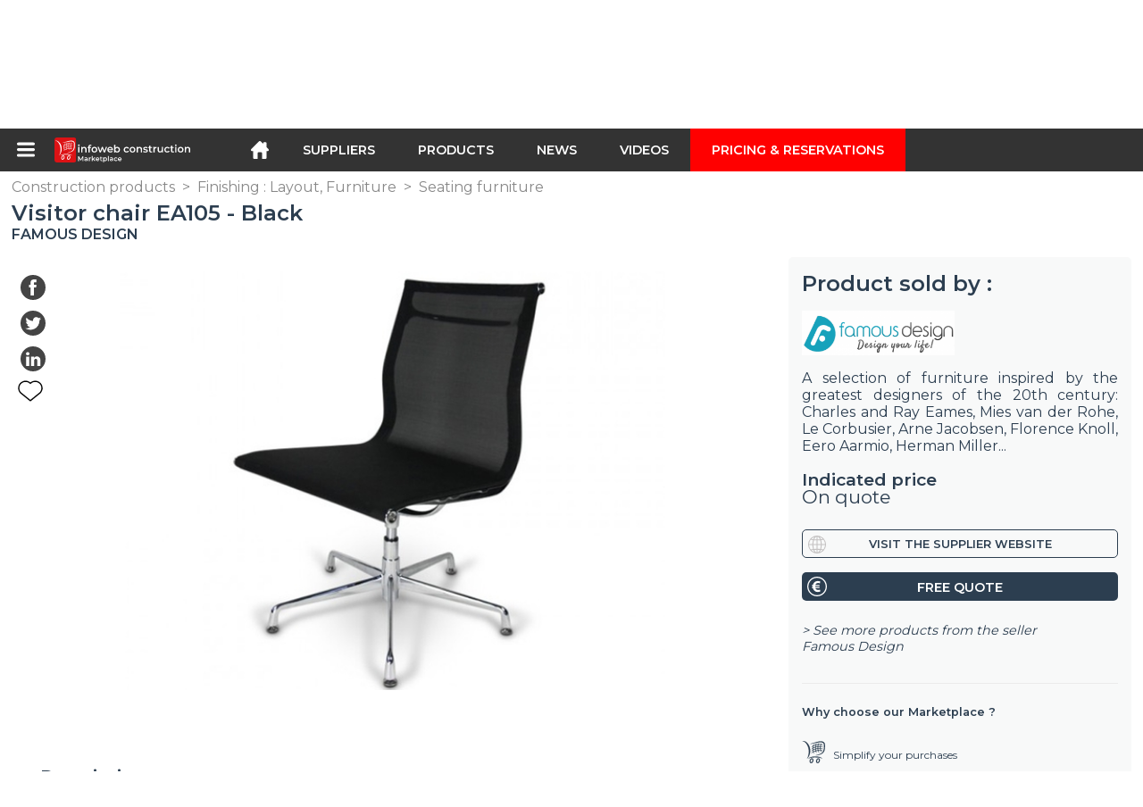

--- FILE ---
content_type: text/html; charset=utf-8
request_url: https://infoweb-construction.com/visitor-chair-ea105-black-113812975.html
body_size: 20392
content:
<!DOCTYPE html>
<html data-cache="2026-01-22 20:00:17" lang="en" data-geo="us" id="page-sheet" data-prod="yes" data-stats="2" data-tpl="construction" data-tpl-com="construction" data-tpl-fr="btp" data-tpl-es="construccion" data-tpl-it="costruzione" data-tpl-de="bau" data-ignore="43791,43793,43797,43799,43806,43811,43812,43813,43826,43829,43831,43839,43843" class="html produits en geo-us construction 2 domain-S    "><head data-version="2020-06-26_15-15"><meta charset="utf-8"/><meta name="content-language" content="en-US"/><meta name="format-detection" content="telephone=no"/><meta name="viewport" content="width=device-width, initial-scale=1.0, maximum-scale=1.0, user-scalable=no, minimal-ui"/><meta name="apple-mobile-web-app-capable" content="yes"/><meta name="apple-mobile-web-app-status-bar-style" content="black-translucent"/><meta name="twitter:site" content="INFOWEBBTP"/><!-- <TPL:PAGE:META> --><title>Visitor chair EA105 - Black</title><meta property="og:type" content="website"/><meta property="og:site_name" content="templates/title"/><meta property="og:title" content="Visitor chair EA105 - Black"/><meta property="og:description" content="The EA105 office chair visitor was designed by Charles &amp; Ray Eames in 1958.The chair swivels 360º.Dimensions:Height: 87 cm | Width: 52 cm | Depth: 60  ..."/><meta property="og:image" content="https://infoweb-construction.com/image/visitor-chair-ea105-black-58aff129e4cbc.jpg"/><meta property="og:url" content="https://infoweb-construction.com/visitor-chair-ea105-black-113812975.html"/><meta name="twitter:card" content="summary_large_image"/><meta name="twitter:title" content="Visitor chair EA105 - Black"/><meta name="twitter:image" content="https://infoweb-construction.com/image/visitor-chair-ea105-black-58aff129e4cbc.jpg"/><meta name="twitter:description" content="The EA105 office chair visitor was designed by Charles &amp; Ray Eames in 1958.The chair swivels 360º.Dimensions:Height: 87 cm | Width: 52 cm | Depth: 60  ..."/><link rel="alternate" hreflang="en" href="https://infoweb-construction.com/visitor-chair-ea105-black-113812975.html"/><link rel="alternate" hreflang="fr" href="https://infoweb-btp.fr/chaise-visiteur-ea105-noir-113812975.html"/><link rel="alternate" hreflang="es" href="https://infoweb-construccion.es/silla-visitante-ea105-negro-113812975.html"/><link rel="alternate" hreflang="it" href="https://infoweb-costruzione.it/sedia-visitante-ea105-nero-113812975.html"/><link rel="alternate" hreflang="de" href="https://infoweb-bau.de/besucherstuhl-ea105-schwarz-113812975.html"/><link rel="canonical" href="https://infoweb-construction.com/visitor-chair-ea105-black-113812975.html"/><meta name="keywords" content="Visitor chair EA105 - Black"/><meta name="description" content="The EA105 office chair visitor was designed by Charles &amp; Ray Eames in 1958.The chair swivels 360º.Dimensions:Height: 87 cm | Width: 52 cm | Depth: 60  ..."/><!-- </TPL:PAGE:META> --><script async="async" src="https://www.googletagmanager.com/gtag/js?id=UA-27504188-26"></script><script> const gTag = `UA-27504188-26`</script><script>
		window.dataLayer = window.dataLayer || []
		function gtag() { dataLayer.push(arguments) }
		gtag('js', new Date())
		gtag('config', gTag)
	</script><script type="text/javascript" src="/external.min.js?v=2020-06-26_15-15"></script><script type="text/javascript" src="/i18n.js?v=2020-06-26_15-15"></script><script type="text/javascript" src="/infoweb.js?v=2020-06-26_15-15"></script><link rel="alternate" type="application/rss+xml" href="/rss.xml" title="https://infoweb-construction.com"/><link rel="stylesheet" type="text/css" href="https://fonts.googleapis.com/css?family=Montserrat:400,600&amp;subset=latin-ext"/><link rel="stylesheet" type="text/css" href="/external.min.css?v=2020-06-26_15-15"/><link id="infoweb-css" rel="stylesheet" type="text/css" href="/infoweb.css?v=2020-06-26_15-15"/><link rel="stylesheet" type="text/css" href="/infoweb.extra.css?v=2020-06-26_15-15"/><link rel="icon" type="image/png" href="/images/favicon.svg"/><link rel="icon" type="image/svg+xml" href="/images/favicon.svg"/><link rel="shortcut icon" href="/images/favicon.ico"/><link rel="apple-touch-icon" href="/images/apple-touch-icon.png"/><!-- <link rel="mask-icon" href="/images/global/mask-icon.svg" color="blue" /> --></head><body><div itemtype="http://schema.org/Organization" itemscope="itemscope"><meta itemprop="name" content="InfoWeb Construction"/><meta itemprop="logo" content="https://infoweb-construction.com/images/logo-black.svg"/><link itemprop="url" href="/"/><meta itemprop="slogan" content="1st construction Marketplace "/><meta itemprop="description" content="Marketplace dedicated exclusively to Building and Public Works (BTP), the Infoweb BTP site, brings together all manufacturers and distributors of products, materials and equipment for building and public works. The BTP Marketplace offers sourcing tools to capture purchasing attention during its internet research phase. We select and reference the main construction brands and suppliers on our marketplace through the widest possible product database. Compare and select the different suppliers and products present on the marketplace and contact them for free in a few clicks. For more than 20 years, the Infoweb BTP Marketplace has put all building suppliers in direct contact with buyers from all over the world. Facilitate your purchases of building and construction equipment on the 1st Construction Marketplace."/><meta itemprop="member" content="Infoweb Market"/></div><header id="header" role="banner" class="nox"><a class="logo" href="/"><img src="images/logo2.svg"/></a><div id="links"><div id="auth" class="link"><a class="title" rel="nofollow" data-popin="auth-form" title="My Infoweb"><span>My Infoweb</span></a></div><div id="newsletter" class="link"><a class="title" data-popin="newsletter-form" title="Newsletter subscription"><span>Newsletter subscription</span></a><form id="newsletter-form" class="newsletter" method="post"><input id="newsletter-input" type="email" class="before-submit" placeholder="Your email address"/><input id="newsletter-submit" type="submit" value="" class="template-background"/></form></div><div id="geolang" class="link"><a class="title i18n" data-popin="geolang-form" title="International marketplaces"><span>English</span></a><form id="geolang-form" class="auth" method="post" data-lang="en"><fieldset id="geolang-geo"><legend><span class="i18n" data-lang="en">Marketplaces</span></legend><p class="geolang-geo-fr option"><input type="radio" name="geo" value="fr" id="geolang-geo-fr"/><label class="i18n template-background" for="geolang-geo-fr" data-lang="en">France</label></p><p class="geolang-geo-de option"><input type="radio" name="geo" value="de" id="geolang-geo-de"/><label class="i18n template-background" for="geolang-geo-de" data-lang="en">Germany</label></p><p class="geolang-geo-it option"><input type="radio" name="geo" value="it" id="geolang-geo-it"/><label class="i18n template-background" for="geolang-geo-it" data-lang="en">Italy</label></p><p class="geolang-geo-es option"><input type="radio" name="geo" value="es" id="geolang-geo-es"/><label class="i18n template-background" for="geolang-geo-es" data-lang="en">Spain</label></p><p class="geolang-geo-us option"><input type="radio" name="geo" value="us" id="geolang-geo-us" checked="checked"/><label class="i18n template-background" for="geolang-geo-us" data-lang="en">United States</label></p></fieldset><input name="old_geo" type="hidden" value="us"/><input name="old_lang" type="hidden" value="en"/><input id="geolang-submit" name="geolang" type="submit" value="" class="template-background"/></form></div></div><form id="search" role="search" method="get" action="/construction-products-130.html"><input id="search-input" type="search" name="search" autocomplete="off" class="before-submit" placeholder="Suppliers, products, brands..."/><input id="search-submit" type="submit" value="" class="template-background"/><div id="search-autocomplete"><div id="search-suggestions"></div></div></form></header><nav id="nav-menu" role="navigation" class="nox"><nav id="nav-submenu" role="navigation" class="nox"><ul id="submenu" role="menu" aria-labelledby="menuitem-submenu" aria-expanded="false" aria-hidden="true"><li role="presentation" class="menu"><a role="menuitem" data-href="/">Home</a></li><li role="presentation" class="menu fournisseurs"><a role="menuitem" data-href="/construction-suppliers-120.html">Suppliers</a></li><li role="presentation" class="menu produits"><a role="menuitem" data-href="/construction-products-130.html">Products</a></li><li role="presentation" class="menu categories"><a role="menuitem" data-href="/construction-products-accessories-101.html">Products</a></li><li role="presentation" class="menu cp"><a role="menuitem" data-href="/construction-and-public-works-news-140.html">News</a></li><li role="presentation" class="menu reportage"><a role="menuitem" data-href="/videos-of-construction-and-public-works-150.html">Videos</a></li><li role="presentation" class="menu publications"><a role="menuitem" data-href="/catalogs-of-products-materials-and-equipment-for-construction-190.html">Catalogs</a></li><li role="presentation" class="menu events"><a role="menuitem" data-href="/trade-shows-in-construction-architecture-decoration-and-interior-design-180.html">Agenda</a></li><li role="presentation" class="menu oe"><a role="menuitem" data-href="/building-and-civil-engineering-jobs-160.html">Jobs</a></li><li role="presentation" class="menu pa"><a role="menuitem" data-href="/classifieds-170.html">Second hand</a></li><li role="presentation" class="menu devenir-exposant"><a role="menuitem" data-href="/sell-on-the-marketplace-105.html">Sell on the Marketplace</a></li><li role="presentation" class="menu pricing"><a role="menuitem" data-href="/product-pack-10029433.html">Pricing &amp;  Reservations</a></li><li role="presentation" class="categories" data-total=""><a role="menuitem" aria-haspopup="true" class="category" id="menu-category-0" data-value="0" href="/construction-products-accessories-101.html" title="See all categories">See all categories</a></li><li role="presentation" class="category empty" data-total="-1"><a role="menuitem" aria-haspopup="true" class="category" id="menu-category-21104" data-value="21104" data-img="image-small/electricity-electrical-installations-60de1da08673fz.png" title="Electricity : Electrical installations">Electricity : Electrical installations</a><ul class="subcategories" role="menu" aria-expanded="false" aria-hidden="true" aria-labelledby="menu-category-21104"><li role="presentation" class="subcategory empty" data-total="-1"><a class="subcategory" role="menuitem" id="menu-subcategory-19449" data-href="#" data-value="19449" data-img="image-small/antennas-accessories-60de1fb46144ar.jpg" title="Antennas, Accessories">Antennas, Accessories</a><div class="hidden options"><span id="menu-options-920" data-id="920" data-title="Prix"><span>from 0 to 99 Euros</span><span>from 100 to 249 Euros</span><span>from 250 to 499 Euros</span><span>from 500 to 999 Euros</span><span>from 1000 to 1999 Euros</span><span>from 2000 to 4999 Euros</span><span>5000 Euros and more</span></span></div></li><li role="presentation" class="subcategory empty" data-total="-1"><a class="subcategory" role="menuitem" id="menu-subcategory-21088" data-href="#" data-value="21088" data-img="image-small/cables-60de1fb9ed959m.jpg" title="Cables">Cables</a><div class="hidden options"><span id="menu-options-920" data-id="920" data-title="Prix"><span>from 0 to 99 Euros</span><span>from 100 to 249 Euros</span><span>from 250 to 499 Euros</span><span>from 500 to 999 Euros</span><span>from 1000 to 1999 Euros</span><span>from 2000 to 4999 Euros</span><span>5000 Euros and more</span></span></div></li><li role="presentation" class="subcategory empty" data-total="-1"><a class="subcategory" role="menuitem" id="menu-subcategory-21308" data-href="#" data-value="21308" data-img="image-small/electrical-accessories-60de1fa69075ft.jpg" title="Electrical accessories">Electrical accessories</a><div class="hidden options"><span id="menu-options-920" data-id="920" data-title="Prix"><span>from 0 to 99 Euros</span><span>from 100 to 249 Euros</span><span>from 250 to 499 Euros</span><span>from 500 to 999 Euros</span><span>from 1000 to 1999 Euros</span><span>from 2000 to 4999 Euros</span><span>5000 Euros and more</span></span></div></li><li role="presentation" class="subcategory empty" data-total="-1"><a class="subcategory" role="menuitem" id="menu-subcategory-21090" data-href="#" data-value="21090" data-img="image-small/electrical-components-60de1fbfec7cal.jpg" title="Electrical components">Electrical components</a><div class="hidden options"><span id="menu-options-920" data-id="920" data-title="Prix"><span>from 0 to 99 Euros</span><span>from 100 to 249 Euros</span><span>from 250 to 499 Euros</span><span>from 500 to 999 Euros</span><span>from 1000 to 1999 Euros</span><span>from 2000 to 4999 Euros</span><span>5000 Euros and more</span></span></div></li><li role="presentation" class="subcategory empty" data-total="-1"><a class="subcategory" role="menuitem" id="menu-subcategory-21089" data-href="#" data-value="21089" data-img="image-small/electrical-enclosure-and-accessories-60de1fd552a16u.jpg" title="Electrical enclosure and accessories">Electrical enclosure and accessories</a><div class="hidden options"><span id="menu-options-920" data-id="920" data-title="Prix"><span>from 0 to 99 Euros</span><span>from 100 to 249 Euros</span><span>from 250 to 499 Euros</span><span>from 500 to 999 Euros</span><span>from 1000 to 1999 Euros</span><span>from 2000 to 4999 Euros</span><span>5000 Euros and more</span></span></div></li><li role="presentation" class="subcategory empty" data-total="-1"><a class="subcategory" role="menuitem" id="menu-subcategory-21091" data-href="#" data-value="21091" data-img="image-small/embedding-bypass-60de1fc67e9c0j.jpg" title="Embedding, Bypass">Embedding, Bypass</a><div class="hidden options"><span id="menu-options-920" data-id="920" data-title="Prix"><span>from 0 to 99 Euros</span><span>from 100 to 249 Euros</span><span>from 250 to 499 Euros</span><span>from 500 to 999 Euros</span><span>from 1000 to 1999 Euros</span><span>from 2000 to 4999 Euros</span><span>5000 Euros and more</span></span></div></li><li role="presentation" class="subcategory empty" data-total="-1"><a class="subcategory" role="menuitem" id="menu-subcategory-16451" data-href="#" data-value="16451" data-img="image-small/emergency-power-control-60de1faeeec13v.jpg" title="Emergency power, Control">Emergency power, Control</a><div class="hidden options"><span id="menu-options-920" data-id="920" data-title="Prix"><span>from 0 to 99 Euros</span><span>from 100 to 249 Euros</span><span>from 250 to 499 Euros</span><span>from 500 to 999 Euros</span><span>from 1000 to 1999 Euros</span><span>from 2000 to 4999 Euros</span><span>5000 Euros and more</span></span></div></li><li role="presentation" class="subcategory empty" data-total="-1"><a class="subcategory" role="menuitem" id="menu-subcategory-21092" data-href="#" data-value="21092" data-img="image-small/switches-sockets-60de1fcf77aa9s.jpg" title="Switches, Sockets">Switches, Sockets</a><div class="hidden options"><span id="menu-options-920" data-id="920" data-title="Prix"><span>from 0 to 99 Euros</span><span>from 100 to 249 Euros</span><span>from 250 to 499 Euros</span><span>from 500 to 999 Euros</span><span>from 1000 to 1999 Euros</span><span>from 2000 to 4999 Euros</span><span>5000 Euros and more</span></span></div></li></ul></li><li role="presentation" class="category" data-total="4"><a role="menuitem" aria-haspopup="true" class="category" id="menu-category-18231" data-value="18231" data-img="image-small/electricity-home-automation-building-automation-60de1da7bb2edl.jpg" title="Electricity : Home automation, Building automation">Electricity : Home automation, Building automation</a><ul class="subcategories" role="menu" aria-expanded="false" aria-hidden="true" aria-labelledby="menu-category-18231"><li role="presentation" class="subcategory" data-total="4"><a class="subcategory" role="menuitem" id="menu-subcategory-18514" data-href="/access-control-identification-13318514.html" data-value="18514" data-img="image-small/access-control-identification-60de1fed8a235t.jpg" title="Access control, Identification">Access control, Identification</a><div class="hidden options"><span id="menu-options-920" data-id="920" data-title="Prix"><span>from 0 to 99 Euros</span><span>from 100 to 249 Euros</span><span>from 250 to 499 Euros</span><span>from 500 to 999 Euros</span><span>from 1000 to 1999 Euros</span><span>from 2000 to 4999 Euros</span><span>5000 Euros and more</span></span></div></li><li role="presentation" class="subcategory empty" data-total="-1"><a class="subcategory" role="menuitem" id="menu-subcategory-19371" data-href="#" data-value="19371" data-img="image-small/audible-information-60de1ff32edcav.jpg" title="Audible information">Audible information</a><div class="hidden options"><span id="menu-options-920" data-id="920" data-title="Prix"><span>from 0 to 99 Euros</span><span>from 100 to 249 Euros</span><span>from 250 to 499 Euros</span><span>from 500 to 999 Euros</span><span>from 1000 to 1999 Euros</span><span>from 2000 to 4999 Euros</span><span>5000 Euros and more</span></span></div></li><li role="presentation" class="subcategory empty" data-total="-1"><a class="subcategory" role="menuitem" id="menu-subcategory-22296" data-href="#" data-value="22296" data-img="image-small/energy-meter-60de1fe764693u.jpg" title="Energy meter">Energy meter</a><div class="hidden options"></div></li><li role="presentation" class="subcategory empty" data-total="-1"><a class="subcategory" role="menuitem" id="menu-subcategory-22295" data-href="#" data-value="22295" data-img="image-small/home-automation-system-60de1fdb48506z.jpg" title="Home automation system">Home automation system</a><div class="hidden options"></div></li></ul></li><li role="presentation" class="category" data-total="55"><a role="menuitem" aria-haspopup="true" class="category" id="menu-category-16431" data-value="16431" data-img="image-small/electricity-lighting-light-fixture-60de1d9b5213cv.png" title="Electricity : Lighting, Light fixture">Electricity : Lighting, Light fixture</a><ul class="subcategories" role="menu" aria-expanded="false" aria-hidden="true" aria-labelledby="menu-category-16431"><li role="presentation" class="subcategory empty" data-total="-1"><a class="subcategory" role="menuitem" id="menu-subcategory-19366" data-href="#" data-value="19366" data-img="image-small/bulb-60de1f799ddf3h.jpg" title="Bulb">Bulb</a><div class="hidden options"><span id="menu-options-920" data-id="920" data-title="Prix"><span>from 0 to 99 Euros</span><span>from 100 to 249 Euros</span><span>from 250 to 499 Euros</span><span>from 500 to 999 Euros</span><span>from 1000 to 1999 Euros</span><span>from 2000 to 4999 Euros</span><span>5000 Euros and more</span></span></div></li><li role="presentation" class="subcategory" data-total="32"><a class="subcategory" role="menuitem" id="menu-subcategory-20688" data-href="/ceiling-lights-pendant-lamps-13320688.html" data-value="20688" data-img="image-small/ceiling-lights-pendant-lamps-60de1f9957707l.jpg" title="Ceiling lights, Pendant lamps">Ceiling lights, Pendant lamps</a><div class="hidden options"><span id="menu-options-920" data-id="920" data-title="Prix"><span>from 0 to 99 Euros</span><span>from 100 to 249 Euros</span><span>from 250 to 499 Euros</span><span>from 500 to 999 Euros</span><span>from 1000 to 1999 Euros</span><span>from 2000 to 4999 Euros</span><span>5000 Euros and more</span></span></div></li><li role="presentation" class="subcategory" data-total="23"><a class="subcategory" role="menuitem" id="menu-subcategory-16462" data-href="/lamp-13316462.html" data-value="16462" data-img="image-small/lamp-60de1f9239b5eh.jpg" title="Lamp">Lamp</a><div class="hidden options"><span id="menu-options-920" data-id="920" data-title="Prix"><span>from 0 to 99 Euros</span><span>from 100 to 249 Euros</span><span>from 250 to 499 Euros</span><span>from 500 to 999 Euros</span><span>from 1000 to 1999 Euros</span><span>from 2000 to 4999 Euros</span><span>5000 Euros and more</span></span></div></li><li role="presentation" class="subcategory empty" data-total="-1"><a class="subcategory" role="menuitem" id="menu-subcategory-20687" data-href="#" data-value="20687" data-img="image-small/lampposts-60de1f8c2fa63n.jpg" title="Lampposts">Lampposts</a><div class="hidden options"><span id="menu-options-920" data-id="920" data-title="Prix"><span>from 0 to 99 Euros</span><span>from 100 to 249 Euros</span><span>from 250 to 499 Euros</span><span>from 500 to 999 Euros</span><span>from 1000 to 1999 Euros</span><span>from 2000 to 4999 Euros</span><span>5000 Euros and more</span></span></div></li><li role="presentation" class="subcategory empty" data-total="-1"><a class="subcategory" role="menuitem" id="menu-subcategory-20689" data-href="#" data-value="20689" data-img="image-small/lampshades-60de1f6e7a948s.jpg" title="Lampshades">Lampshades</a><div class="hidden options"><span id="menu-options-920" data-id="920" data-title="Prix"><span>from 0 to 99 Euros</span><span>from 100 to 249 Euros</span><span>from 250 to 499 Euros</span><span>from 500 to 999 Euros</span><span>from 1000 to 1999 Euros</span><span>from 2000 to 4999 Euros</span><span>5000 Euros and more</span></span></div></li><li role="presentation" class="subcategory empty" data-total="-1"><a class="subcategory" role="menuitem" id="menu-subcategory-19333" data-href="#" data-value="19333" data-img="image-small/spotlights-60de1fa004e09i.jpg" title="Spotlights">Spotlights</a><div class="hidden options"><span id="menu-options-920" data-id="920" data-title="Prix"><span>from 0 to 99 Euros</span><span>from 100 to 249 Euros</span><span>from 250 to 499 Euros</span><span>from 500 to 999 Euros</span><span>from 1000 to 1999 Euros</span><span>from 2000 to 4999 Euros</span><span>5000 Euros and more</span></span></div></li><li role="presentation" class="subcategory empty" data-total="-1"><a class="subcategory" role="menuitem" id="menu-subcategory-19445" data-href="#" data-value="19445" data-img="image-small/technical-lighting-60de1f8563aeao.jpg" title="Technical lighting">Technical lighting</a><div class="hidden options"><span id="menu-options-920" data-id="920" data-title="Prix"><span>from 0 to 99 Euros</span><span>from 100 to 249 Euros</span><span>from 250 to 499 Euros</span><span>from 500 to 999 Euros</span><span>from 1000 to 1999 Euros</span><span>from 2000 to 4999 Euros</span><span>5000 Euros and more</span></span></div></li><li role="presentation" class="subcategory empty" data-total="-1"><a class="subcategory" role="menuitem" id="menu-subcategory-16432" data-href="#" data-value="16432" data-img="image-small/wall-lights-60de1f7fa5de7x.jpeg" title="Wall lights">Wall lights</a><div class="hidden options"><span id="menu-options-920" data-id="920" data-title="Prix"><span>from 0 to 99 Euros</span><span>from 100 to 249 Euros</span><span>from 250 to 499 Euros</span><span>from 500 to 999 Euros</span><span>from 1000 to 1999 Euros</span><span>from 2000 to 4999 Euros</span><span>5000 Euros and more</span></span></div></li></ul></li><li role="presentation" class="category empty" data-total="-1"><a role="menuitem" aria-haspopup="true" class="category" id="menu-category-21105" data-value="21105" data-img="image-small/electricity-solar-photovoltaic-wind-turbine-60de1dae967b8z.png" title="Electricity : Solar, Photovoltaic, Wind turbine">Electricity : Solar, Photovoltaic, Wind turbine</a><ul class="subcategories" role="menu" aria-expanded="false" aria-hidden="true" aria-labelledby="menu-category-21105"><li role="presentation" class="subcategory empty" data-total="-1"><a class="subcategory" role="menuitem" id="menu-subcategory-16545" data-href="#" data-value="16545" data-img="image-small/solar-panel-60de1ff92bc5aw.jpg" title="Solar panel">Solar panel</a><div class="hidden options"><span id="menu-options-920" data-id="920" data-title="Prix"><span>from 0 to 99 Euros</span><span>from 100 to 249 Euros</span><span>from 250 to 499 Euros</span><span>from 500 to 999 Euros</span><span>from 1000 to 1999 Euros</span><span>from 2000 to 4999 Euros</span><span>5000 Euros and more</span></span></div></li></ul></li><li role="presentation" class="category" data-total="23"><a role="menuitem" aria-haspopup="true" class="category" id="menu-category-1022" data-value="1022" data-img="image-small/equipment-construction-site-equipment-60de1e750da92l.png" title="Equipment : Construction site equipment">Equipment : Construction site equipment</a><ul class="subcategories" role="menu" aria-expanded="false" aria-hidden="true" aria-labelledby="menu-category-1022"><li role="presentation" class="subcategory empty" data-total="-1"><a class="subcategory" role="menuitem" id="menu-subcategory-14690" data-href="#" data-value="14690" data-img="image-small/cleanliness-green-areas-60de220072808n.jpg" title="Cleanliness, Green areas">Cleanliness, Green areas</a><div class="hidden options"><span id="menu-options-920" data-id="920" data-title="Prix"><span>from 0 to 99 Euros</span><span>from 100 to 249 Euros</span><span>from 250 to 499 Euros</span><span>from 500 to 999 Euros</span><span>from 1000 to 1999 Euros</span><span>from 2000 to 4999 Euros</span><span>5000 Euros and more</span></span></div></li><li role="presentation" class="subcategory empty" data-total="-1"><a class="subcategory" role="menuitem" id="menu-subcategory-20789" data-href="#" data-value="20789" data-img="image-small/coating-machines-and-equipment-60de21fb12d59w.jpg" title="Coating machines and equipment">Coating machines and equipment</a><div class="hidden options"><span id="menu-options-920" data-id="920" data-title="Prix"><span>from 0 to 99 Euros</span><span>from 100 to 249 Euros</span><span>from 250 to 499 Euros</span><span>from 500 to 999 Euros</span><span>from 1000 to 1999 Euros</span><span>from 2000 to 4999 Euros</span><span>5000 Euros and more</span></span></div></li><li role="presentation" class="subcategory empty" data-total="-1"><a class="subcategory" role="menuitem" id="menu-subcategory-14798" data-href="#" data-value="14798" data-img="image-small/components-accessories-wear-parts-60de21e607237p.png" title="Components, Accessories, Wear parts">Components, Accessories, Wear parts</a><div class="hidden options"><span id="menu-options-920" data-id="920" data-title="Prix"><span>from 0 to 99 Euros</span><span>from 100 to 249 Euros</span><span>from 250 to 499 Euros</span><span>from 500 to 999 Euros</span><span>from 1000 to 1999 Euros</span><span>from 2000 to 4999 Euros</span><span>5000 Euros and more</span></span></div></li><li role="presentation" class="subcategory empty" data-total="-1"><a class="subcategory" role="menuitem" id="menu-subcategory-16114" data-href="#" data-value="16114" data-img="image-small/concrete-and-aggregate-manufacturing-60de21f37cc06n.jpg" title="Concrete and aggregate manufacturing">Concrete and aggregate manufacturing</a><div class="hidden options"><span id="menu-options-920" data-id="920" data-title="Prix"><span>from 0 to 99 Euros</span><span>from 100 to 249 Euros</span><span>from 250 to 499 Euros</span><span>from 500 to 999 Euros</span><span>from 1000 to 1999 Euros</span><span>from 2000 to 4999 Euros</span><span>5000 Euros and more</span></span></div></li><li role="presentation" class="subcategory empty" data-total="-1"><a class="subcategory" role="menuitem" id="menu-subcategory-19541" data-href="#" data-value="19541" data-img="image-small/construction-site-cleaning-equipments-60de21decd365o.jpg" title="Construction site cleaning equipments">Construction site cleaning equipments</a><div class="hidden options"><span id="menu-options-920" data-id="920" data-title="Prix"><span>from 0 to 99 Euros</span><span>from 100 to 249 Euros</span><span>from 250 to 499 Euros</span><span>from 500 to 999 Euros</span><span>from 1000 to 1999 Euros</span><span>from 2000 to 4999 Euros</span><span>5000 Euros and more</span></span></div></li><li role="presentation" class="subcategory empty" data-total="-1"><a class="subcategory" role="menuitem" id="menu-subcategory-21451" data-href="#" data-value="21451" data-img="image-small/cylinder-pumps-hydraulic-accessories-60de2212ac3b2z.jpg" title="Cylinder, Pumps, Hydraulic accessories">Cylinder, Pumps, Hydraulic accessories</a><div class="hidden options"><span id="menu-options-920" data-id="920" data-title="Prix"><span>from 0 to 99 Euros</span><span>from 100 to 249 Euros</span><span>from 250 to 499 Euros</span><span>from 500 to 999 Euros</span><span>from 1000 to 1999 Euros</span><span>from 2000 to 4999 Euros</span><span>5000 Euros and more</span></span></div></li><li role="presentation" class="subcategory" data-total="23"><a class="subcategory" role="menuitem" id="menu-subcategory-16450" data-href="/earthworks-compaction-13316450.html" data-value="16450" data-img="image-small/earthworks-compaction-60de2205e8af3z.jpg" title="Earthworks, Compaction">Earthworks, Compaction</a><div class="hidden options"><span id="menu-options-920" data-id="920" data-title="Prix"><span>from 0 to 99 Euros</span><span>from 100 to 249 Euros</span><span>from 250 to 499 Euros</span><span>from 500 to 999 Euros</span><span>from 1000 to 1999 Euros</span><span>from 2000 to 4999 Euros</span><span>5000 Euros and more</span></span></div></li><li role="presentation" class="subcategory empty" data-total="-1"><a class="subcategory" role="menuitem" id="menu-subcategory-14713" data-href="#" data-value="14713" data-img="image-small/mobile-construction-site-equipments-60de21ed835cdl.jpg" title="Mobile construction site equipments">Mobile construction site equipments</a><div class="hidden options"><span id="menu-options-920" data-id="920" data-title="Prix"><span>from 0 to 99 Euros</span><span>from 100 to 249 Euros</span><span>from 250 to 499 Euros</span><span>from 500 to 999 Euros</span><span>from 1000 to 1999 Euros</span><span>from 2000 to 4999 Euros</span><span>5000 Euros and more</span></span></div></li><li role="presentation" class="subcategory empty" data-total="-1"><a class="subcategory" role="menuitem" id="menu-subcategory-16518" data-href="#" data-value="16518" data-img="image-small/truck-transport-60de220c08368y.jpg" title="Truck transport">Truck transport</a><div class="hidden options"><span id="menu-options-920" data-id="920" data-title="Prix"><span>from 0 to 99 Euros</span><span>from 100 to 249 Euros</span><span>from 250 to 499 Euros</span><span>from 500 to 999 Euros</span><span>from 1000 to 1999 Euros</span><span>from 2000 to 4999 Euros</span><span>5000 Euros and more</span></span></div></li></ul></li><li role="presentation" class="category empty" data-total="-1"><a role="menuitem" aria-haspopup="true" class="category" id="menu-category-1346" data-value="1346" data-img="image-small/equipment-formwork-shoring-system-scaffolding-60de1e4a037bep.png" title="Equipment : Formwork, Shoring system, Scaffolding">Equipment : Formwork, Shoring system, Scaffolding</a><ul class="subcategories" role="menu" aria-expanded="false" aria-hidden="true" aria-labelledby="menu-category-1346"><li role="presentation" class="subcategory empty" data-total="-1"><a class="subcategory" role="menuitem" id="menu-subcategory-18047" data-href="#" data-value="18047" data-img="image-small/formwork-and-accessories-60de21d4deca2h.jpg" title="Formwork and accessories">Formwork and accessories</a><div class="hidden options"><span id="menu-options-920" data-id="920" data-title="Prix"><span>from 0 to 99 Euros</span><span>from 100 to 249 Euros</span><span>from 250 to 499 Euros</span><span>from 500 to 999 Euros</span><span>from 1000 to 1999 Euros</span><span>from 2000 to 4999 Euros</span><span>5000 Euros and more</span></span></div></li><li role="presentation" class="subcategory empty" data-total="-1"><a class="subcategory" role="menuitem" id="menu-subcategory-16515" data-href="#" data-value="16515" data-img="image-small/scaffolding-shoring-systems-60de21d9dc363k.jpg" title="Scaffolding, Shoring systems">Scaffolding, Shoring systems</a><div class="hidden options"><span id="menu-options-920" data-id="920" data-title="Prix"><span>from 0 to 99 Euros</span><span>from 100 to 249 Euros</span><span>from 250 to 499 Euros</span><span>from 500 to 999 Euros</span><span>from 1000 to 1999 Euros</span><span>from 2000 to 4999 Euros</span><span>5000 Euros and more</span></span></div></li></ul></li><li role="presentation" class="category empty" data-total="-1"><a role="menuitem" aria-haspopup="true" class="category" id="menu-category-14630" data-value="14630" data-img="image-small/equipment-professional-tools-60de1e7b1a48bg.png" title="Equipment : Professional tools">Equipment : Professional tools</a><ul class="subcategories" role="menu" aria-expanded="false" aria-hidden="true" aria-labelledby="menu-category-14630"><li role="presentation" class="subcategory empty" data-total="-1"><a class="subcategory" role="menuitem" id="menu-subcategory-19262" data-href="#" data-value="19262" data-img="image-small/accessories-and-consumables-60de22180dbecs.jpg" title="Accessories and consumables">Accessories and consumables</a><div class="hidden options"><span id="menu-options-920" data-id="920" data-title="Prix"><span>from 0 to 99 Euros</span><span>from 100 to 249 Euros</span><span>from 250 to 499 Euros</span><span>from 500 to 999 Euros</span><span>from 1000 to 1999 Euros</span><span>from 2000 to 4999 Euros</span><span>5000 Euros and more</span></span></div></li><li role="presentation" class="subcategory empty" data-total="-1"><a class="subcategory" role="menuitem" id="menu-subcategory-14643" data-href="#" data-value="14643" data-img="image-small/applique-tools-60de224076c99x.jpg" title="Applique tools">Applique tools</a><div class="hidden options"><span id="menu-options-920" data-id="920" data-title="Prix"><span>from 0 to 99 Euros</span><span>from 100 to 249 Euros</span><span>from 250 to 499 Euros</span><span>from 500 to 999 Euros</span><span>from 1000 to 1999 Euros</span><span>from 2000 to 4999 Euros</span><span>5000 Euros and more</span></span></div></li><li role="presentation" class="subcategory empty" data-total="-1"><a class="subcategory" role="menuitem" id="menu-subcategory-14642" data-href="#" data-value="14642" data-img="image-small/cutting-tools-60de224641557q.jpg" title="Cutting tools">Cutting tools</a><div class="hidden options"><span id="menu-options-920" data-id="920" data-title="Prix"><span>from 0 to 99 Euros</span><span>from 100 to 249 Euros</span><span>from 250 to 499 Euros</span><span>from 500 to 999 Euros</span><span>from 1000 to 1999 Euros</span><span>from 2000 to 4999 Euros</span><span>5000 Euros and more</span></span></div></li><li role="presentation" class="subcategory empty" data-total="-1"><a class="subcategory" role="menuitem" id="menu-subcategory-21309" data-href="#" data-value="21309" data-img="image-small/gardening-tools-60de224b5aca3s.jpg" title="Gardening tools">Gardening tools</a><div class="hidden options"><span id="menu-options-920" data-id="920" data-title="Prix"><span>from 0 to 99 Euros</span><span>from 100 to 249 Euros</span><span>from 250 to 499 Euros</span><span>from 500 to 999 Euros</span><span>from 1000 to 1999 Euros</span><span>from 2000 to 4999 Euros</span><span>5000 Euros and more</span></span></div></li><li role="presentation" class="subcategory empty" data-total="-1"><a class="subcategory" role="menuitem" id="menu-subcategory-21086" data-href="#" data-value="21086" data-img="image-small/hand-tools-60de223271efev.jpg" title="Hand tools">Hand tools</a><div class="hidden options"><span id="menu-options-920" data-id="920" data-title="Prix"><span>from 0 to 99 Euros</span><span>from 100 to 249 Euros</span><span>from 250 to 499 Euros</span><span>from 500 to 999 Euros</span><span>from 1000 to 1999 Euros</span><span>from 2000 to 4999 Euros</span><span>5000 Euros and more</span></span></div></li><li role="presentation" class="subcategory empty" data-total="-1"><a class="subcategory" role="menuitem" id="menu-subcategory-21087" data-href="#" data-value="21087" data-img="image-small/metrology-60de222d730c0q.jpg" title="Metrology">Metrology</a><div class="hidden options"><span id="menu-options-920" data-id="920" data-title="Prix"><span>from 0 to 99 Euros</span><span>from 100 to 249 Euros</span><span>from 250 to 499 Euros</span><span>from 500 to 999 Euros</span><span>from 1000 to 1999 Euros</span><span>from 2000 to 4999 Euros</span><span>5000 Euros and more</span></span></div></li><li role="presentation" class="subcategory empty" data-total="-1"><a class="subcategory" role="menuitem" id="menu-subcategory-19600" data-href="#" data-value="19600" data-img="image-small/other-construction-site-tools-60de22289da42k.jpg" title="Other construction site tools">Other construction site tools</a><div class="hidden options"><span id="menu-options-920" data-id="920" data-title="Prix"><span>from 0 to 99 Euros</span><span>from 100 to 249 Euros</span><span>from 250 to 499 Euros</span><span>from 500 to 999 Euros</span><span>from 1000 to 1999 Euros</span><span>from 2000 to 4999 Euros</span><span>5000 Euros and more</span></span></div></li><li role="presentation" class="subcategory empty" data-total="-1"><a class="subcategory" role="menuitem" id="menu-subcategory-21084" data-href="#" data-value="21084" data-img="image-small/power-tools-60de22378fbc3y.jpg" title="Power tools">Power tools</a><div class="hidden options"><span id="menu-options-920" data-id="920" data-title="Prix"><span>from 0 to 99 Euros</span><span>from 100 to 249 Euros</span><span>from 250 to 499 Euros</span><span>from 500 to 999 Euros</span><span>from 1000 to 1999 Euros</span><span>from 2000 to 4999 Euros</span><span>5000 Euros and more</span></span></div></li><li role="presentation" class="subcategory empty" data-total="-1"><a class="subcategory" role="menuitem" id="menu-subcategory-21085" data-href="#" data-value="21085" data-img="image-small/power-tools-accessories-60de223c2db40p.jpg" title="Power tools, Accessories">Power tools, Accessories</a><div class="hidden options"><span id="menu-options-920" data-id="920" data-title="Prix"><span>from 0 to 99 Euros</span><span>from 100 to 249 Euros</span><span>from 250 to 499 Euros</span><span>from 500 to 999 Euros</span><span>from 1000 to 1999 Euros</span><span>from 2000 to 4999 Euros</span><span>5000 Euros and more</span></span></div></li><li role="presentation" class="subcategory empty" data-total="-1"><a class="subcategory" role="menuitem" id="menu-subcategory-19456" data-href="#" data-value="19456" data-img="image-small/stationary-tools-60de22c4b39a9x.jpg" title="Stationary tools">Stationary tools</a><div class="hidden options"><span id="menu-options-920" data-id="920" data-title="Prix"><span>from 0 to 99 Euros</span><span>from 100 to 249 Euros</span><span>from 250 to 499 Euros</span><span>from 500 to 999 Euros</span><span>from 1000 to 1999 Euros</span><span>from 2000 to 4999 Euros</span><span>5000 Euros and more</span></span></div></li><li role="presentation" class="subcategory empty" data-total="-1"><a class="subcategory" role="menuitem" id="menu-subcategory-16491" data-href="#" data-value="16491" data-img="image-small/welding-tools-60de225202fecv.jpg" title="Welding tools">Welding tools</a><div class="hidden options"><span id="menu-options-920" data-id="920" data-title="Prix"><span>from 0 to 99 Euros</span><span>from 100 to 249 Euros</span><span>from 250 to 499 Euros</span><span>from 500 to 999 Euros</span><span>from 1000 to 1999 Euros</span><span>from 2000 to 4999 Euros</span><span>5000 Euros and more</span></span></div></li></ul></li><li role="presentation" class="category" data-total="1"><a role="menuitem" aria-haspopup="true" class="category" id="menu-category-12387" data-value="12387" data-img="image-small/equipment-transport-handling-60de1e80525d7q.png" title="Equipment : Transport, Handling">Equipment : Transport, Handling</a><ul class="subcategories" role="menu" aria-expanded="false" aria-hidden="true" aria-labelledby="menu-category-12387"><li role="presentation" class="subcategory empty" data-total="-1"><a class="subcategory" role="menuitem" id="menu-subcategory-21507" data-href="#" data-value="21507" data-img="image-small/electric-carts-60de22cf2bb27l.png" title="Electric carts">Electric carts</a><div class="hidden options"><span id="menu-options-920" data-id="920" data-title="Prix"><span>from 0 to 99 Euros</span><span>from 100 to 249 Euros</span><span>from 250 to 499 Euros</span><span>from 500 to 999 Euros</span><span>from 1000 to 1999 Euros</span><span>from 2000 to 4999 Euros</span><span>5000 Euros and more</span></span></div></li><li role="presentation" class="subcategory empty" data-total="-1"><a class="subcategory" role="menuitem" id="menu-subcategory-21508" data-href="#" data-value="21508" data-img="image-small/gantry-cranes-overhead-traveling-cranes-60de22df575a6w.jpg" title="Gantry cranes, Overhead traveling cranes">Gantry cranes, Overhead traveling cranes</a><div class="hidden options"><span id="menu-options-920" data-id="920" data-title="Prix"><span>from 0 to 99 Euros</span><span>from 100 to 249 Euros</span><span>from 250 to 499 Euros</span><span>from 500 to 999 Euros</span><span>from 1000 to 1999 Euros</span><span>from 2000 to 4999 Euros</span><span>5000 Euros and more</span></span></div></li><li role="presentation" class="subcategory empty" data-total="-1"><a class="subcategory" role="menuitem" id="menu-subcategory-21102" data-href="#" data-value="21102" data-img="image-small/lifting-accessories-60de22c99df6ey.jpg" title="Lifting accessories">Lifting accessories</a><div class="hidden options"><span id="menu-options-920" data-id="920" data-title="Prix"><span>from 0 to 99 Euros</span><span>from 100 to 249 Euros</span><span>from 250 to 499 Euros</span><span>from 500 to 999 Euros</span><span>from 1000 to 1999 Euros</span><span>from 2000 to 4999 Euros</span><span>5000 Euros and more</span></span></div></li><li role="presentation" class="subcategory" data-total="1"><a class="subcategory" role="menuitem" id="menu-subcategory-16120" data-href="/lifting-equipment-13316120.html" data-value="16120" data-img="image-small/lifting-equipment-60de22d461073t.jpg" title="Lifting equipment">Lifting equipment</a><div class="hidden options"><span id="menu-options-920" data-id="920" data-title="Prix"><span>from 0 to 99 Euros</span><span>from 100 to 249 Euros</span><span>from 250 to 499 Euros</span><span>from 500 to 999 Euros</span><span>from 1000 to 1999 Euros</span><span>from 2000 to 4999 Euros</span><span>5000 Euros and more</span></span></div></li><li role="presentation" class="subcategory empty" data-total="-1"><a class="subcategory" role="menuitem" id="menu-subcategory-20314" data-href="#" data-value="20314" data-img="image-small/material-lifting-equipment-60de22d9a6682w.jpg" title="Material lifting equipment">Material lifting equipment</a><div class="hidden options"><span id="menu-options-920" data-id="920" data-title="Prix"><span>from 0 to 99 Euros</span><span>from 100 to 249 Euros</span><span>from 250 to 499 Euros</span><span>from 500 to 999 Euros</span><span>from 1000 to 1999 Euros</span><span>from 2000 to 4999 Euros</span><span>5000 Euros and more</span></span></div></li><li role="presentation" class="subcategory empty" data-total="-1"><a class="subcategory" role="menuitem" id="menu-subcategory-21506" data-href="#" data-value="21506" data-img="image-small/truck-transport-60de22e4cd899i.png" title="Truck transport">Truck transport</a><div class="hidden options"><span id="menu-options-920" data-id="920" data-title="Prix"><span>from 0 to 99 Euros</span><span>from 100 to 249 Euros</span><span>from 250 to 499 Euros</span><span>from 500 to 999 Euros</span><span>from 1000 to 1999 Euros</span><span>from 2000 to 4999 Euros</span><span>5000 Euros and more</span></span></div></li><li role="presentation" class="subcategory empty" data-total="-1"><a class="subcategory" role="menuitem" id="menu-subcategory-21505" data-href="#" data-value="21505" data-img="image-small/winches-hoists-60de22ea2a85ev.jpg" title="Winches, Hoists">Winches, Hoists</a><div class="hidden options"><span id="menu-options-920" data-id="920" data-title="Prix"><span>from 0 to 99 Euros</span><span>from 100 to 249 Euros</span><span>from 250 to 499 Euros</span><span>from 500 to 999 Euros</span><span>from 1000 to 1999 Euros</span><span>from 2000 to 4999 Euros</span><span>5000 Euros and more</span></span></div></li></ul></li><li role="presentation" class="category empty" data-total="-1"><a role="menuitem" aria-haspopup="true" class="category" id="menu-category-21131" data-value="21131" data-img="image-small/facade-cladding-60de1db4eb49ah.png" title="Facade : Cladding">Facade : Cladding</a><ul class="subcategories" role="menu" aria-expanded="false" aria-hidden="true" aria-labelledby="menu-category-21131"><li role="presentation" class="subcategory empty" data-total="-1"><a class="subcategory" role="menuitem" id="menu-subcategory-14626" data-href="#" data-value="14626" data-img="image-small/cladding-and-metal-panels-60de2004e67c8h.png" title="Cladding and metal panels">Cladding and metal panels</a><div class="hidden options"><span id="menu-options-920" data-id="920" data-title="Prix"><span>from 0 to 99 Euros</span><span>from 100 to 249 Euros</span><span>from 250 to 499 Euros</span><span>from 500 to 999 Euros</span><span>from 1000 to 1999 Euros</span><span>from 2000 to 4999 Euros</span><span>5000 Euros and more</span></span></div></li><li role="presentation" class="subcategory empty" data-total="-1"><a class="subcategory" role="menuitem" id="menu-subcategory-14751" data-href="#" data-value="14751" data-img="image-small/profiles-and-facade-finishes-accessories-60de200a1cee1r.jpg" title="Profiles and facade finishes accessories">Profiles and facade finishes accessories</a><div class="hidden options"><span id="menu-options-920" data-id="920" data-title="Prix"><span>from 0 to 99 Euros</span><span>from 100 to 249 Euros</span><span>from 250 to 499 Euros</span><span>from 500 to 999 Euros</span><span>from 1000 to 1999 Euros</span><span>from 2000 to 4999 Euros</span><span>5000 Euros and more</span></span></div></li></ul></li><li role="presentation" class="category empty" data-total="-1"><a role="menuitem" aria-haspopup="true" class="category" id="menu-category-21132" data-value="21132" data-img="image-small/facade-coatings-paints-60de1dc0da53ci.png" title="Facade : Coatings, Paints">Facade : Coatings, Paints</a><ul class="subcategories" role="menu" aria-expanded="false" aria-hidden="true" aria-labelledby="menu-category-21132"><li role="presentation" class="subcategory empty" data-total="-1"><a class="subcategory" role="menuitem" id="menu-subcategory-3698" data-href="#" data-value="3698" data-img="image-small/facade-coatings-60de200f4fcfbs.jpg" title="Facade coatings">Facade coatings</a><div class="hidden options"><span id="menu-options-920" data-id="920" data-title="Prix"><span>from 0 to 99 Euros</span><span>from 100 to 249 Euros</span><span>from 250 to 499 Euros</span><span>from 500 to 999 Euros</span><span>from 1000 to 1999 Euros</span><span>from 2000 to 4999 Euros</span><span>5000 Euros and more</span></span></div></li></ul></li><li role="presentation" class="category empty" data-total="-1"><a role="menuitem" aria-haspopup="true" class="category" id="menu-category-21133" data-value="21133" data-img="image-small/facade-filling-elements-60de1dba6b147r.png" title="Facade : Filling elements">Facade : Filling elements</a></li><li role="presentation" class="category empty" data-total="-1"><a role="menuitem" aria-haspopup="true" class="category" id="menu-category-21134" data-value="21134" data-img="image-small/facade-heavy-prefab-facades-60de1dc69cbebo.png" title="Facade : Heavy prefab facades">Facade : Heavy prefab facades</a></li><li role="presentation" class="category empty" data-total="-1"><a role="menuitem" aria-haspopup="true" class="category" id="menu-category-14422" data-value="14422" data-img="image-small/finishing-flooring-60de1ddaad274k.png" title="Finishing : Flooring">Finishing : Flooring</a><ul class="subcategories" role="menu" aria-expanded="false" aria-hidden="true" aria-labelledby="menu-category-14422"><li role="presentation" class="subcategory empty" data-total="-1"><a class="subcategory" role="menuitem" id="menu-subcategory-15079" data-href="#" data-value="15079" data-img="image-small/flexible-floor-coverings-60de20585f8c2h.jpg" title="Flexible floor coverings">Flexible floor coverings</a><div class="hidden options"><span id="menu-options-920" data-id="920" data-title="Prix"><span>from 0 to 99 Euros</span><span>from 100 to 249 Euros</span><span>from 250 to 499 Euros</span><span>from 500 to 999 Euros</span><span>from 1000 to 1999 Euros</span><span>from 2000 to 4999 Euros</span><span>5000 Euros and more</span></span></div></li><li role="presentation" class="subcategory empty" data-total="-1"><a class="subcategory" role="menuitem" id="menu-subcategory-16496" data-href="#" data-value="16496" data-img="image-small/flooring-finishing-accessories-60de2037e499fs.jpg" title="Flooring finishing accessories">Flooring finishing accessories</a><div class="hidden options"><span id="menu-options-920" data-id="920" data-title="Prix"><span>from 0 to 99 Euros</span><span>from 100 to 249 Euros</span><span>from 250 to 499 Euros</span><span>from 500 to 999 Euros</span><span>from 1000 to 1999 Euros</span><span>from 2000 to 4999 Euros</span><span>5000 Euros and more</span></span></div></li><li role="presentation" class="subcategory empty" data-total="-1"><a class="subcategory" role="menuitem" id="menu-subcategory-16514" data-href="#" data-value="16514" data-img="image-small/hard-floor-coverings-60de204f3adb2j.png" title="Hard floor coverings">Hard floor coverings</a><div class="hidden options"><span id="menu-options-920" data-id="920" data-title="Prix"><span>from 0 to 99 Euros</span><span>from 100 to 249 Euros</span><span>from 250 to 499 Euros</span><span>from 500 to 999 Euros</span><span>from 1000 to 1999 Euros</span><span>from 2000 to 4999 Euros</span><span>5000 Euros and more</span></span></div></li><li role="presentation" class="subcategory empty" data-total="-1"><a class="subcategory" role="menuitem" id="menu-subcategory-16456" data-href="#" data-value="16456" data-img="image-small/parquet-floors-60de20428efa9n.jpg" title="Parquet floors">Parquet floors</a><div class="hidden options"><span id="menu-options-920" data-id="920" data-title="Prix"><span>from 0 to 99 Euros</span><span>from 100 to 249 Euros</span><span>from 250 to 499 Euros</span><span>from 500 to 999 Euros</span><span>from 1000 to 1999 Euros</span><span>from 2000 to 4999 Euros</span><span>5000 Euros and more</span></span></div></li><li role="presentation" class="subcategory empty" data-total="-1"><a class="subcategory" role="menuitem" id="menu-subcategory-14797" data-href="#" data-value="14797" data-img="image-small/parquet-floors-finishing-60de203d67010m.jpg" title="Parquet floors finishing">Parquet floors finishing</a><div class="hidden options"><span id="menu-options-920" data-id="920" data-title="Prix"><span>from 0 to 99 Euros</span><span>from 100 to 249 Euros</span><span>from 250 to 499 Euros</span><span>from 500 to 999 Euros</span><span>from 1000 to 1999 Euros</span><span>from 2000 to 4999 Euros</span><span>5000 Euros and more</span></span></div></li><li role="presentation" class="subcategory empty" data-total="-1"><a class="subcategory" role="menuitem" id="menu-subcategory-17071" data-href="#" data-value="17071" data-img="image-small/preparation-products-underlays-floor-insulation-60de2048692c9x.jpg" title="Preparation products, Underlays, Floor insulation">Preparation products, Underlays, Floor insulation</a><div class="hidden options"><span id="menu-options-920" data-id="920" data-title="Prix"><span>from 0 to 99 Euros</span><span>from 100 to 249 Euros</span><span>from 250 to 499 Euros</span><span>from 500 to 999 Euros</span><span>from 1000 to 1999 Euros</span><span>from 2000 to 4999 Euros</span><span>5000 Euros and more</span></span></div></li></ul></li><li role="presentation" class="category" data-total="1161"><a role="menuitem" aria-haspopup="true" class="category" id="menu-category-12940" data-value="12940" data-img="image-small/finishing-layout-furniture-60de1dcccd7c8m.png" title="Finishing : Layout, Furniture">Finishing : Layout, Furniture</a><ul class="subcategories" role="menu" aria-expanded="false" aria-hidden="true" aria-labelledby="menu-category-12940"><li role="presentation" class="subcategory" data-total="13"><a class="subcategory" role="menuitem" id="menu-subcategory-12952" data-href="/beds-bedside-tables-13312952.html" data-value="12952" data-img="image-small/beds-bedside-tables-60de2021e28b2n.jpg" title="Beds, Bedside tables ">Beds, Bedside tables </a><div class="hidden options"><span id="menu-options-903" data-id="903" data-title="Color"><span data-img="image-small/black-5eb02fa7b1068w.png">Black</span><span data-img="image-small/blue-5eb02f6756495s.png">Blue</span><span data-img="image-small/brown-5eb02f9ccbf2fi.png">Brown</span><span data-img="image-small/green-5eb02fdc5b8d4h.png">Green</span><span data-img="image-small/grey-5eb02f8075d9fg.png">Grey</span><span data-img="image-small/orange-5eb02fb58ee40r.png">Orange</span><span data-img="image-small/pink-5eb02fc131c77g.png">Pink</span><span data-img="image-small/purple-5eb02fea9bea4u.png">Purple</span><span data-img="image-small/red-5eb02fcd1efa7l.png">Red</span><span data-img="image-small/yellow-5eb02f90d1edbp.png">Yellow</span><span data-img="image-small/white-5eb025f4c5595v.png">White</span></span><span id="menu-options-920" data-id="920" data-title="Prix"><span>from 0 to 99 Euros</span><span>from 100 to 249 Euros</span><span>from 250 to 499 Euros</span><span>from 500 to 999 Euros</span><span>from 1000 to 1999 Euros</span><span>from 2000 to 4999 Euros</span><span>5000 Euros and more</span></span></div></li><li role="presentation" class="subcategory empty" data-total="-1"><a class="subcategory" role="menuitem" id="menu-subcategory-21410" data-href="#" data-value="21410" data-img="image-small/decorative-accessories-60de2014a92cel.jpg" title="Decorative accessories">Decorative accessories</a><div class="hidden options"><span id="menu-options-903" data-id="903" data-title="Color"><span data-img="image-small/black-5eb02fa7b1068w.png">Black</span><span data-img="image-small/blue-5eb02f6756495s.png">Blue</span><span data-img="image-small/brown-5eb02f9ccbf2fi.png">Brown</span><span data-img="image-small/green-5eb02fdc5b8d4h.png">Green</span><span data-img="image-small/grey-5eb02f8075d9fg.png">Grey</span><span data-img="image-small/orange-5eb02fb58ee40r.png">Orange</span><span data-img="image-small/pink-5eb02fc131c77g.png">Pink</span><span data-img="image-small/purple-5eb02fea9bea4u.png">Purple</span><span data-img="image-small/red-5eb02fcd1efa7l.png">Red</span><span data-img="image-small/yellow-5eb02f90d1edbp.png">Yellow</span><span data-img="image-small/white-5eb025f4c5595v.png">White</span></span><span id="menu-options-920" data-id="920" data-title="Prix"><span>from 0 to 99 Euros</span><span>from 100 to 249 Euros</span><span>from 250 to 499 Euros</span><span>from 500 to 999 Euros</span><span>from 1000 to 1999 Euros</span><span>from 2000 to 4999 Euros</span><span>5000 Euros and more</span></span></div></li><li role="presentation" class="subcategory" data-total="3"><a class="subcategory" role="menuitem" id="menu-subcategory-19360" data-href="/home-accessories-13319360.html" data-value="19360" data-img="image-small/home-accessories-60de201b3adebm.jpg" title="Home accessories">Home accessories</a><div class="hidden options"><span id="menu-options-903" data-id="903" data-title="Color"><span data-img="image-small/black-5eb02fa7b1068w.png">Black</span><span data-img="image-small/blue-5eb02f6756495s.png">Blue</span><span data-img="image-small/brown-5eb02f9ccbf2fi.png">Brown</span><span data-img="image-small/green-5eb02fdc5b8d4h.png">Green</span><span data-img="image-small/grey-5eb02f8075d9fg.png">Grey</span><span data-img="image-small/orange-5eb02fb58ee40r.png">Orange</span><span data-img="image-small/pink-5eb02fc131c77g.png">Pink</span><span data-img="image-small/purple-5eb02fea9bea4u.png">Purple</span><span data-img="image-small/red-5eb02fcd1efa7l.png">Red</span><span data-img="image-small/yellow-5eb02f90d1edbp.png">Yellow</span><span data-img="image-small/white-5eb025f4c5595v.png">White</span></span><span id="menu-options-920" data-id="920" data-title="Prix"><span>from 0 to 99 Euros</span><span>from 100 to 249 Euros</span><span>from 250 to 499 Euros</span><span>from 500 to 999 Euros</span><span>from 1000 to 1999 Euros</span><span>from 2000 to 4999 Euros</span><span>5000 Euros and more</span></span></div></li><li role="presentation" class="subcategory" data-total="959"><a class="subcategory" role="menuitem" id="menu-subcategory-21310" data-href="/seating-furniture-13321310.html" data-value="21310" data-img="image-small/seating-furniture-60de202700900v.jpg" title="Seating furniture">Seating furniture</a><div class="hidden options"><span id="menu-options-403" data-id="403" data-title="Furniture type"><span data-img="image-small/armchair-5ace09a09d6a0.png">Armchair</span><span data-img="image-small/bar-chair-5abe32cc57a40.png">Bar chair</span><span data-img="image-small/chair-5abe32a68aeee.png">Chair</span><span data-img="image-small/corner-sofa-5abe2b65424aa.png">Corner sofa</span><span data-img="image-small/kids-chair-5abe32eeb54a5.png">Kids chair</span><span data-img="image-small/lounge-chair-5abe3313c00b3.png">Lounge chair</span><span>Rocking chair</span><span data-img="image-small/sofa-5abe2b3ff1682.png">Sofa</span><span data-img="image-small/sofa-bed-5abe2bb9a64d9.png">Sofa bed</span><span data-img="image-small/stool-5acf4fcd5e372.png">Stool</span><span data-img="image-small/visitor-chair-5abe3336c9f32.png">Visitor chair</span></span><span id="menu-options-903" data-id="903" data-title="Color"><span data-img="image-small/black-5eb02fa7b1068w.png">Black</span><span data-img="image-small/blue-5eb02f6756495s.png">Blue</span><span data-img="image-small/brown-5eb02f9ccbf2fi.png">Brown</span><span data-img="image-small/green-5eb02fdc5b8d4h.png">Green</span><span data-img="image-small/grey-5eb02f8075d9fg.png">Grey</span><span data-img="image-small/orange-5eb02fb58ee40r.png">Orange</span><span data-img="image-small/pink-5eb02fc131c77g.png">Pink</span><span data-img="image-small/purple-5eb02fea9bea4u.png">Purple</span><span data-img="image-small/red-5eb02fcd1efa7l.png">Red</span><span data-img="image-small/yellow-5eb02f90d1edbp.png">Yellow</span><span data-img="image-small/white-5eb025f4c5595v.png">White</span></span><span id="menu-options-920" data-id="920" data-title="Prix"><span>from 0 to 99 Euros</span><span>from 100 to 249 Euros</span><span>from 250 to 499 Euros</span><span>from 500 to 999 Euros</span><span>from 1000 to 1999 Euros</span><span>from 2000 to 4999 Euros</span><span>5000 Euros and more</span></span></div></li><li role="presentation" class="subcategory" data-total="9"><a class="subcategory" role="menuitem" id="menu-subcategory-12947" data-href="/storage-furniture-13312947.html" data-value="12947" data-img="image-small/storage-furniture-60de202c39031o.jpg" title="Storage furniture">Storage furniture</a><div class="hidden options"><span id="menu-options-903" data-id="903" data-title="Color"><span data-img="image-small/black-5eb02fa7b1068w.png">Black</span><span data-img="image-small/blue-5eb02f6756495s.png">Blue</span><span data-img="image-small/brown-5eb02f9ccbf2fi.png">Brown</span><span data-img="image-small/green-5eb02fdc5b8d4h.png">Green</span><span data-img="image-small/grey-5eb02f8075d9fg.png">Grey</span><span data-img="image-small/orange-5eb02fb58ee40r.png">Orange</span><span data-img="image-small/pink-5eb02fc131c77g.png">Pink</span><span data-img="image-small/purple-5eb02fea9bea4u.png">Purple</span><span data-img="image-small/red-5eb02fcd1efa7l.png">Red</span><span data-img="image-small/yellow-5eb02f90d1edbp.png">Yellow</span><span data-img="image-small/white-5eb025f4c5595v.png">White</span></span><span id="menu-options-920" data-id="920" data-title="Prix"><span>from 0 to 99 Euros</span><span>from 100 to 249 Euros</span><span>from 250 to 499 Euros</span><span>from 500 to 999 Euros</span><span>from 1000 to 1999 Euros</span><span>from 2000 to 4999 Euros</span><span>5000 Euros and more</span></span></div></li><li role="presentation" class="subcategory" data-total="177"><a class="subcategory" role="menuitem" id="menu-subcategory-12946" data-href="/tables-coffee-tables-13312946.html" data-value="12946" data-img="image-small/tables-coffee-tables-60de20326f6e2n.jpg" title="Tables, Coffee tables">Tables, Coffee tables</a><div class="hidden options"><span id="menu-options-903" data-id="903" data-title="Color"><span data-img="image-small/black-5eb02fa7b1068w.png">Black</span><span data-img="image-small/blue-5eb02f6756495s.png">Blue</span><span data-img="image-small/brown-5eb02f9ccbf2fi.png">Brown</span><span data-img="image-small/green-5eb02fdc5b8d4h.png">Green</span><span data-img="image-small/grey-5eb02f8075d9fg.png">Grey</span><span data-img="image-small/orange-5eb02fb58ee40r.png">Orange</span><span data-img="image-small/pink-5eb02fc131c77g.png">Pink</span><span data-img="image-small/purple-5eb02fea9bea4u.png">Purple</span><span data-img="image-small/red-5eb02fcd1efa7l.png">Red</span><span data-img="image-small/yellow-5eb02f90d1edbp.png">Yellow</span><span data-img="image-small/white-5eb025f4c5595v.png">White</span></span><span id="menu-options-920" data-id="920" data-title="Prix"><span>from 0 to 99 Euros</span><span>from 100 to 249 Euros</span><span>from 250 to 499 Euros</span><span>from 500 to 999 Euros</span><span>from 1000 to 1999 Euros</span><span>from 2000 to 4999 Euros</span><span>5000 Euros and more</span></span></div></li></ul></li><li role="presentation" class="category empty" data-total="-1"><a role="menuitem" aria-haspopup="true" class="category" id="menu-category-18048" data-value="18048" data-img="image-small/finishing-wallcovering-60de1de12f708w.png" title="Finishing : Wallcovering">Finishing : Wallcovering</a><ul class="subcategories" role="menu" aria-expanded="false" aria-hidden="true" aria-labelledby="menu-category-18048"><li role="presentation" class="subcategory empty" data-total="-1"><a class="subcategory" role="menuitem" id="menu-subcategory-19572" data-href="#" data-value="19572" data-img="image-small/coatings-wood-stains-varnishes-60de205e1056fl.jpg" title="Coatings, Wood stains, Varnishes">Coatings, Wood stains, Varnishes</a><div class="hidden options"><span id="menu-options-920" data-id="920" data-title="Prix"><span>from 0 to 99 Euros</span><span>from 100 to 249 Euros</span><span>from 250 to 499 Euros</span><span>from 500 to 999 Euros</span><span>from 1000 to 1999 Euros</span><span>from 2000 to 4999 Euros</span><span>5000 Euros and more</span></span></div></li><li role="presentation" class="subcategory empty" data-total="-1"><a class="subcategory" role="menuitem" id="menu-subcategory-16476" data-href="#" data-value="16476" data-img="image-small/flexible-wallcoverings-60de207c3b91ds.jpg" title="Flexible wallcoverings">Flexible wallcoverings</a><div class="hidden options"><span id="menu-options-920" data-id="920" data-title="Prix"><span>from 0 to 99 Euros</span><span>from 100 to 249 Euros</span><span>from 250 to 499 Euros</span><span>from 500 to 999 Euros</span><span>from 1000 to 1999 Euros</span><span>from 2000 to 4999 Euros</span><span>5000 Euros and more</span></span></div></li><li role="presentation" class="subcategory empty" data-total="-1"><a class="subcategory" role="menuitem" id="menu-subcategory-16470" data-href="#" data-value="16470" data-img="image-small/paints-60de207063028w.jpg" title="Paints">Paints</a><div class="hidden options"><span id="menu-options-903" data-id="903" data-title="Color"><span data-img="image-small/black-5eb02fa7b1068w.png">Black</span><span data-img="image-small/blue-5eb02f6756495s.png">Blue</span><span data-img="image-small/brown-5eb02f9ccbf2fi.png">Brown</span><span data-img="image-small/green-5eb02fdc5b8d4h.png">Green</span><span data-img="image-small/grey-5eb02f8075d9fg.png">Grey</span><span data-img="image-small/orange-5eb02fb58ee40r.png">Orange</span><span data-img="image-small/pink-5eb02fc131c77g.png">Pink</span><span data-img="image-small/purple-5eb02fea9bea4u.png">Purple</span><span data-img="image-small/red-5eb02fcd1efa7l.png">Red</span><span data-img="image-small/yellow-5eb02f90d1edbp.png">Yellow</span><span data-img="image-small/white-5eb025f4c5595v.png">White</span></span><span id="menu-options-920" data-id="920" data-title="Prix"><span>from 0 to 99 Euros</span><span>from 100 to 249 Euros</span><span>from 250 to 499 Euros</span><span>from 500 to 999 Euros</span><span>from 1000 to 1999 Euros</span><span>from 2000 to 4999 Euros</span><span>5000 Euros and more</span></span></div></li><li role="presentation" class="subcategory empty" data-total="-1"><a class="subcategory" role="menuitem" id="menu-subcategory-16757" data-href="#" data-value="16757" data-img="image-small/wall-preparation-products-60de2076bff7al.jpg" title="Wall preparation products">Wall preparation products</a><div class="hidden options"><span id="menu-options-920" data-id="920" data-title="Prix"><span>from 0 to 99 Euros</span><span>from 100 to 249 Euros</span><span>from 250 to 499 Euros</span><span>from 500 to 999 Euros</span><span>from 1000 to 1999 Euros</span><span>from 2000 to 4999 Euros</span><span>5000 Euros and more</span></span></div></li></ul></li><li role="presentation" class="category empty" data-total="-1"><a role="menuitem" aria-haspopup="true" class="category" id="menu-category-22398" data-value="22398" data-img="image-small/hvac-air-ventilation-60de1de7c9d4du.png" title="HVAC : Air, Ventilation">HVAC : Air, Ventilation</a><ul class="subcategories" role="menu" aria-expanded="false" aria-hidden="true" aria-labelledby="menu-category-22398"><li role="presentation" class="subcategory empty" data-total="-1"><a class="subcategory" role="menuitem" id="menu-subcategory-22400" data-href="#" data-value="22400" data-img="image-small/diffusion-60de20cf2d91dj.jpg" title="Diffusion">Diffusion</a><div class="hidden options"></div></li><li role="presentation" class="subcategory empty" data-total="-1"><a class="subcategory" role="menuitem" id="menu-subcategory-22403" data-href="#" data-value="22403" data-img="image-small/fans-roof-fans-60de20dfc53ecg.jpg" title="Fans, Roof fans">Fans, Roof fans</a><div class="hidden options"></div></li><li role="presentation" class="subcategory empty" data-total="-1"><a class="subcategory" role="menuitem" id="menu-subcategory-22401" data-href="#" data-value="22401" data-img="image-small/filtration-purification-60de20d4adeb8o.jpg" title="Filtration, Purification">Filtration, Purification</a><div class="hidden options"></div></li><li role="presentation" class="subcategory empty" data-total="-1"><a class="subcategory" role="menuitem" id="menu-subcategory-22402" data-href="#" data-value="22402" data-img="image-small/fire-protection-60de20da15b4an.jpg" title="Fire protection">Fire protection</a><div class="hidden options"></div></li><li role="presentation" class="subcategory empty" data-total="-1"><a class="subcategory" role="menuitem" id="menu-subcategory-22399" data-href="#" data-value="22399" data-img="image-small/flues-fittings-60de2086efc27h.png" title="Flues, Fittings">Flues, Fittings</a><div class="hidden options"></div></li><li role="presentation" class="subcategory empty" data-total="-1"><a class="subcategory" role="menuitem" id="menu-subcategory-19337" data-href="#" data-value="19337" data-img="image-small/ventilation-60de20e5bbd53n.jpg" title="Ventilation">Ventilation</a><div class="hidden options"><span id="menu-options-920" data-id="920" data-title="Prix"><span>from 0 to 99 Euros</span><span>from 100 to 249 Euros</span><span>from 250 to 499 Euros</span><span>from 500 to 999 Euros</span><span>from 1000 to 1999 Euros</span><span>from 2000 to 4999 Euros</span><span>5000 Euros and more</span></span></div></li></ul></li><li role="presentation" class="category empty" data-total="-1"><a role="menuitem" aria-haspopup="true" class="category" id="menu-category-18234" data-value="18234" data-img="image-small/hvac-cold-air-conditioning-60de1e05f41b3q.png" title="HVAC : Cold, Air conditioning">HVAC : Cold, Air conditioning</a><ul class="subcategories" role="menu" aria-expanded="false" aria-hidden="true" aria-labelledby="menu-category-18234"><li role="presentation" class="subcategory empty" data-total="-1"><a class="subcategory" role="menuitem" id="menu-subcategory-21518" data-href="#" data-value="21518" data-img="image-small/air-conditioners-60de213f71b6cv.jpg" title="Air conditioners">Air conditioners</a><div class="hidden options"><span id="menu-options-920" data-id="920" data-title="Prix"><span>from 0 to 99 Euros</span><span>from 100 to 249 Euros</span><span>from 250 to 499 Euros</span><span>from 500 to 999 Euros</span><span>from 1000 to 1999 Euros</span><span>from 2000 to 4999 Euros</span><span>5000 Euros and more</span></span></div></li><li role="presentation" class="subcategory empty" data-total="-1"><a class="subcategory" role="menuitem" id="menu-subcategory-22395" data-href="#" data-value="22395" data-img="image-small/cold-group-60de21448d2c5t.png" title="Cold group">Cold group</a><div class="hidden options"></div></li><li role="presentation" class="subcategory empty" data-total="-1"><a class="subcategory" role="menuitem" id="menu-subcategory-22394" data-href="#" data-value="22394" data-img="image-small/devices-60de215e87e8fi.jpg" title="Devices">Devices</a><div class="hidden options"></div></li><li role="presentation" class="subcategory empty" data-total="-1"><a class="subcategory" role="menuitem" id="menu-subcategory-22396" data-href="#" data-value="22396" data-img="image-small/refrigeration-cold-60de214a3df77y.png" title="Refrigeration, Cold">Refrigeration, Cold</a><div class="hidden options"></div></li><li role="presentation" class="subcategory empty" data-total="-1"><a class="subcategory" role="menuitem" id="menu-subcategory-22397" data-href="#" data-value="22397" data-img="image-small/terminals-60de214f010c0w.jpg" title="Terminals">Terminals</a><div class="hidden options"></div></li></ul></li><li role="presentation" class="category empty" data-total="-1"><a role="menuitem" aria-haspopup="true" class="category" id="menu-category-18235" data-value="18235" data-img="image-small/hvac-heating-60de1deee7022x.png" title="HVAC : Heating">HVAC : Heating</a><ul class="subcategories" role="menu" aria-expanded="false" aria-hidden="true" aria-labelledby="menu-category-18235"><li role="presentation" class="subcategory empty" data-total="-1"><a class="subcategory" role="menuitem" id="menu-subcategory-22389" data-href="#" data-value="22389" data-img="image-small/boilers-heat-pumps-60de20f146324p.png" title="Boilers, Heat pumps">Boilers, Heat pumps</a><div class="hidden options"></div></li><li role="presentation" class="subcategory empty" data-total="-1"><a class="subcategory" role="menuitem" id="menu-subcategory-22390" data-href="#" data-value="22390" data-img="image-small/home-heating-appliances-60de20ec12035k.png" title="Home heating appliances">Home heating appliances</a><div class="hidden options"></div></li><li role="presentation" class="subcategory empty" data-total="-1"><a class="subcategory" role="menuitem" id="menu-subcategory-22393" data-href="#" data-value="22393" data-img="image-small/renewable-energies-60de21022e4d8s.png" title="Renewable energies">Renewable energies</a><div class="hidden options"></div></li><li role="presentation" class="subcategory empty" data-total="-1"><a class="subcategory" role="menuitem" id="menu-subcategory-22392" data-href="#" data-value="22392" data-img="image-small/smoke-flues-60de20f659193k.jpg" title="Smoke flues">Smoke flues</a><div class="hidden options"></div></li><li role="presentation" class="subcategory empty" data-total="-1"><a class="subcategory" role="menuitem" id="menu-subcategory-22391" data-href="#" data-value="22391" data-img="image-small/thermal-emitters-60de20fbbaa46s.jpg" title="Thermal emitters">Thermal emitters</a><div class="hidden options"></div></li></ul></li><li role="presentation" class="category empty" data-total="-1"><a role="menuitem" aria-haspopup="true" class="category" id="menu-category-18233" data-value="18233" data-img="image-small/hvac-hot-water-dhw-60de1e00248b3n.png" title="HVAC : Hot water, DHW">HVAC : Hot water, DHW</a><ul class="subcategories" role="menu" aria-expanded="false" aria-hidden="true" aria-labelledby="menu-category-18233"><li role="presentation" class="subcategory empty" data-total="-1"><a class="subcategory" role="menuitem" id="menu-subcategory-19334" data-href="#" data-value="19334" data-img="image-small/piping-supply-circuit-60de210da6e12v.jpg" title="Piping, Supply circuit">Piping, Supply circuit</a><div class="hidden options"><span id="menu-options-920" data-id="920" data-title="Prix"><span>from 0 to 99 Euros</span><span>from 100 to 249 Euros</span><span>from 250 to 499 Euros</span><span>from 500 to 999 Euros</span><span>from 1000 to 1999 Euros</span><span>from 2000 to 4999 Euros</span><span>5000 Euros and more</span></span></div></li><li role="presentation" class="subcategory empty" data-total="-1"><a class="subcategory" role="menuitem" id="menu-subcategory-16495" data-href="#" data-value="16495" data-img="image-small/tanks-water-heaters-dhw-preparer-60de210840970y.jpg" title="Tanks,  Water heaters, DHW preparer">Tanks,  Water heaters, DHW preparer</a><div class="hidden options"><span id="menu-options-920" data-id="920" data-title="Prix"><span>from 0 to 99 Euros</span><span>from 100 to 249 Euros</span><span>from 250 to 499 Euros</span><span>from 500 to 999 Euros</span><span>from 1000 to 1999 Euros</span><span>from 2000 to 4999 Euros</span><span>5000 Euros and more</span></span></div></li></ul></li><li role="presentation" class="category empty" data-total="-1"><a role="menuitem" aria-haspopup="true" class="category" id="menu-category-1243" data-value="1243" data-img="image-small/insulation-partitions-ceilings-structural-floors-60de1e310d503o.jpg" title="Insulation : Partitions, Ceilings, Structural floors">Insulation : Partitions, Ceilings, Structural floors</a><ul class="subcategories" role="menu" aria-expanded="false" aria-hidden="true" aria-labelledby="menu-category-1243"><li role="presentation" class="subcategory empty" data-total="-1"><a class="subcategory" role="menuitem" id="menu-subcategory-22213" data-href="#" data-value="22213" data-img="image-small/ceilings-60de21b57d13as.png" title="Ceilings">Ceilings</a><div class="hidden options"><span id="menu-options-920" data-id="920" data-title="Prix"><span>from 0 to 99 Euros</span><span>from 100 to 249 Euros</span><span>from 250 to 499 Euros</span><span>from 500 to 999 Euros</span><span>from 1000 to 1999 Euros</span><span>from 2000 to 4999 Euros</span><span>5000 Euros and more</span></span></div></li><li role="presentation" class="subcategory empty" data-total="-1"><a class="subcategory" role="menuitem" id="menu-subcategory-14791" data-href="#" data-value="14791" data-img="image-small/partitions-60de21afcf23cm.jpg" title="Partitions">Partitions</a><div class="hidden options"><span id="menu-options-920" data-id="920" data-title="Prix"><span>from 0 to 99 Euros</span><span>from 100 to 249 Euros</span><span>from 250 to 499 Euros</span><span>from 500 to 999 Euros</span><span>from 1000 to 1999 Euros</span><span>from 2000 to 4999 Euros</span><span>5000 Euros and more</span></span></div></li><li role="presentation" class="subcategory empty" data-total="-1"><a class="subcategory" role="menuitem" id="menu-subcategory-22404" data-href="#" data-value="22404" data-img="image-small/structural-floors-60de21ba92d6bl.png" title="Structural floors">Structural floors</a><div class="hidden options"></div></li></ul></li><li role="presentation" class="category empty" data-total="-1"><a role="menuitem" aria-haspopup="true" class="category" id="menu-category-21122" data-value="21122" data-img="image-small/insulation-profiles-adhesives-accessories-60de1e36ecbf1q.png" title="Insulation : Profiles, Adhesives, Accessories">Insulation : Profiles, Adhesives, Accessories</a><ul class="subcategories" role="menu" aria-expanded="false" aria-hidden="true" aria-labelledby="menu-category-21122"><li role="presentation" class="subcategory empty" data-total="-1"><a class="subcategory" role="menuitem" id="menu-subcategory-21502" data-href="#" data-value="21502" data-img="image-small/fixings-60de21c4ab76ej.jpg" title="Fixings">Fixings</a><div class="hidden options"><span id="menu-options-920" data-id="920" data-title="Prix"><span>from 0 to 99 Euros</span><span>from 100 to 249 Euros</span><span>from 250 to 499 Euros</span><span>from 500 to 999 Euros</span><span>from 1000 to 1999 Euros</span><span>from 2000 to 4999 Euros</span><span>5000 Euros and more</span></span></div></li><li role="presentation" class="subcategory empty" data-total="-1"><a class="subcategory" role="menuitem" id="menu-subcategory-21503" data-href="#" data-value="21503" data-img="image-small/insulation-adhesives-60de21bf5f17ar.jpg" title="Insulation adhesives">Insulation adhesives</a><div class="hidden options"><span id="menu-options-920" data-id="920" data-title="Prix"><span>from 0 to 99 Euros</span><span>from 100 to 249 Euros</span><span>from 250 to 499 Euros</span><span>from 500 to 999 Euros</span><span>from 1000 to 1999 Euros</span><span>from 2000 to 4999 Euros</span><span>5000 Euros and more</span></span></div></li></ul></li><li role="presentation" class="category empty" data-total="-1"><a role="menuitem" aria-haspopup="true" class="category" id="menu-category-21119" data-value="21119" data-img="image-small/insulation-thermal-acoustic-60de1e3d8cc9bg.png" title="Insulation : Thermal, Acoustic">Insulation : Thermal, Acoustic</a><ul class="subcategories" role="menu" aria-expanded="false" aria-hidden="true" aria-labelledby="menu-category-21119"><li role="presentation" class="subcategory empty" data-total="-1"><a class="subcategory" role="menuitem" id="menu-subcategory-21418" data-href="#" data-value="21418" data-img="image-small/acoustic-insulation-60de21c99c7d8y.jpg" title="Acoustic insulation">Acoustic insulation</a><div class="hidden options"><span id="menu-options-920" data-id="920" data-title="Prix"><span>from 0 to 99 Euros</span><span>from 100 to 249 Euros</span><span>from 250 to 499 Euros</span><span>from 500 to 999 Euros</span><span>from 1000 to 1999 Euros</span><span>from 2000 to 4999 Euros</span><span>5000 Euros and more</span></span></div></li><li role="presentation" class="subcategory empty" data-total="-1"><a class="subcategory" role="menuitem" id="menu-subcategory-5255" data-href="#" data-value="5255" data-img="image-small/thermal-insulation-60de21ce8dafbl.png" title="Thermal insulation">Thermal insulation</a><div class="hidden options"><span id="menu-options-920" data-id="920" data-title="Prix"><span>from 0 to 99 Euros</span><span>from 100 to 249 Euros</span><span>from 250 to 499 Euros</span><span>from 500 to 999 Euros</span><span>from 1000 to 1999 Euros</span><span>from 2000 to 4999 Euros</span><span>5000 Euros and more</span></span></div></li></ul></li><li role="presentation" class="category empty" data-total="-1"><a role="menuitem" aria-haspopup="true" class="category" id="menu-category-1234" data-value="1234" data-img="image-small/it-building-software-60de1e25145f3m.png" title="IT : Building software">IT : Building software</a><ul class="subcategories" role="menu" aria-expanded="false" aria-hidden="true" aria-labelledby="menu-category-1234"><li role="presentation" class="subcategory empty" data-total="-1"><a class="subcategory" role="menuitem" id="menu-subcategory-12360" data-href="#" data-value="12360" data-img="image-small/commercial-costing-and-business-management-software-60de2180350c9o.png" title="Commercial costing and business management software">Commercial costing and business management software</a><div class="hidden options"><span id="menu-options-920" data-id="920" data-title="Prix"><span>from 0 to 99 Euros</span><span>from 100 to 249 Euros</span><span>from 250 to 499 Euros</span><span>from 500 to 999 Euros</span><span>from 1000 to 1999 Euros</span><span>from 2000 to 4999 Euros</span><span>5000 Euros and more</span></span></div></li><li role="presentation" class="subcategory empty" data-total="-1"><a class="subcategory" role="menuitem" id="menu-subcategory-11933" data-href="#" data-value="11933" data-img="image-small/construction-companies-software-60de218f73a8fq.jpg" title="Construction companies software">Construction companies software</a><div class="hidden options"><span id="menu-options-920" data-id="920" data-title="Prix"><span>from 0 to 99 Euros</span><span>from 100 to 249 Euros</span><span>from 250 to 499 Euros</span><span>from 500 to 999 Euros</span><span>from 1000 to 1999 Euros</span><span>from 2000 to 4999 Euros</span><span>5000 Euros and more</span></span></div></li><li role="presentation" class="subcategory empty" data-total="-1"><a class="subcategory" role="menuitem" id="menu-subcategory-21663" data-href="#" data-value="21663" data-img="image-small/electrical-drawing-software-60de217a2e75dz.jpg" title="Electrical drawing software">Electrical drawing software</a><div class="hidden options"><span id="menu-options-920" data-id="920" data-title="Prix"><span>from 0 to 99 Euros</span><span>from 100 to 249 Euros</span><span>from 250 to 499 Euros</span><span>from 500 to 999 Euros</span><span>from 1000 to 1999 Euros</span><span>from 2000 to 4999 Euros</span><span>5000 Euros and more</span></span></div></li><li role="presentation" class="subcategory empty" data-total="-1"><a class="subcategory" role="menuitem" id="menu-subcategory-1235" data-href="#" data-value="1235" data-img="image-small/project-management-software-60de218775280r.jpg" title="Project management software">Project management software</a><div class="hidden options"><span id="menu-options-920" data-id="920" data-title="Prix"><span>from 0 to 99 Euros</span><span>from 100 to 249 Euros</span><span>from 250 to 499 Euros</span><span>from 500 to 999 Euros</span><span>from 1000 to 1999 Euros</span><span>from 2000 to 4999 Euros</span><span>5000 Euros and more</span></span></div></li></ul></li><li role="presentation" class="category empty" data-total="-1"><a role="menuitem" aria-haspopup="true" class="category" id="menu-category-18622" data-value="18622" data-img="image-small/it-hardware-60de1e2b33effp.png" title="IT : Hardware">IT : Hardware</a><ul class="subcategories" role="menu" aria-expanded="false" aria-hidden="true" aria-labelledby="menu-category-18622"><li role="presentation" class="subcategory empty" data-total="-1"><a class="subcategory" role="menuitem" id="menu-subcategory-17750" data-href="#" data-value="17750" data-img="image-small/automation-60de21943f125i.png" title="Automation">Automation</a><div class="hidden options"><span id="menu-options-920" data-id="920" data-title="Prix"><span>from 0 to 99 Euros</span><span>from 100 to 249 Euros</span><span>from 250 to 499 Euros</span><span>from 500 to 999 Euros</span><span>from 1000 to 1999 Euros</span><span>from 2000 to 4999 Euros</span><span>5000 Euros and more</span></span></div></li><li role="presentation" class="subcategory empty" data-total="-1"><a class="subcategory" role="menuitem" id="menu-subcategory-12221" data-href="#" data-value="12221" data-img="image-small/peripheral-devices-60de219f52b50t.png" title="Peripheral devices">Peripheral devices</a><div class="hidden options"><span id="menu-options-920" data-id="920" data-title="Prix"><span>from 0 to 99 Euros</span><span>from 100 to 249 Euros</span><span>from 250 to 499 Euros</span><span>from 500 to 999 Euros</span><span>from 1000 to 1999 Euros</span><span>from 2000 to 4999 Euros</span><span>5000 Euros and more</span></span></div></li><li role="presentation" class="subcategory empty" data-total="-1"><a class="subcategory" role="menuitem" id="menu-subcategory-17120" data-href="#" data-value="17120" data-img="image-small/rugged-mobile-computing-60de2199e2c89z.jpg" title="Rugged mobile computing">Rugged mobile computing</a><div class="hidden options"><span id="menu-options-920" data-id="920" data-title="Prix"><span>from 0 to 99 Euros</span><span>from 100 to 249 Euros</span><span>from 250 to 499 Euros</span><span>from 500 to 999 Euros</span><span>from 1000 to 1999 Euros</span><span>from 2000 to 4999 Euros</span><span>5000 Euros and more</span></span></div></li></ul></li><li role="presentation" class="category empty" data-total="-1"><a role="menuitem" aria-haspopup="true" class="category" id="menu-category-18035" data-value="18035" data-img="image-small/joinery-interior-joinery-60de1e8a9822at.png" title="Joinery : Interior joinery">Joinery : Interior joinery</a><ul class="subcategories" role="menu" aria-expanded="false" aria-hidden="true" aria-labelledby="menu-category-18035"><li role="presentation" class="subcategory empty" data-total="-1"><a class="subcategory" role="menuitem" id="menu-subcategory-15759" data-href="#" data-value="15759" data-img="image-small/hatches-60de248fb1cffh.png" title="Hatches">Hatches</a><div class="hidden options"><span id="menu-options-920" data-id="920" data-title="Prix"><span>from 0 to 99 Euros</span><span>from 100 to 249 Euros</span><span>from 250 to 499 Euros</span><span>from 500 to 999 Euros</span><span>from 1000 to 1999 Euros</span><span>from 2000 to 4999 Euros</span><span>5000 Euros and more</span></span></div></li><li role="presentation" class="subcategory empty" data-total="-1"><a class="subcategory" role="menuitem" id="menu-subcategory-21413" data-href="#" data-value="21413" data-img="image-small/industrial-doors-60de22b902d63n.jpg" title="Industrial doors">Industrial doors</a><div class="hidden options"><span id="menu-options-920" data-id="920" data-title="Prix"><span>from 0 to 99 Euros</span><span>from 100 to 249 Euros</span><span>from 250 to 499 Euros</span><span>from 500 to 999 Euros</span><span>from 1000 to 1999 Euros</span><span>from 2000 to 4999 Euros</span><span>5000 Euros and more</span></span></div></li><li role="presentation" class="subcategory empty" data-total="-1"><a class="subcategory" role="menuitem" id="menu-subcategory-15503" data-href="#" data-value="15503" data-img="image-small/railings-60de22af1d8f5q.jpg" title="Railings">Railings</a><div class="hidden options"><span id="menu-options-920" data-id="920" data-title="Prix"><span>from 0 to 99 Euros</span><span>from 100 to 249 Euros</span><span>from 250 to 499 Euros</span><span>from 500 to 999 Euros</span><span>from 1000 to 1999 Euros</span><span>from 2000 to 4999 Euros</span><span>5000 Euros and more</span></span></div></li><li role="presentation" class="subcategory empty" data-total="-1"><a class="subcategory" role="menuitem" id="menu-subcategory-16669" data-href="#" data-value="16669" data-img="image-small/residential-doors-60de22be32a84i.jpg" title="Residential doors">Residential doors</a><div class="hidden options"><span id="menu-options-920" data-id="920" data-title="Prix"><span>from 0 to 99 Euros</span><span>from 100 to 249 Euros</span><span>from 250 to 499 Euros</span><span>from 500 to 999 Euros</span><span>from 1000 to 1999 Euros</span><span>from 2000 to 4999 Euros</span><span>5000 Euros and more</span></span></div></li><li role="presentation" class="subcategory empty" data-total="-1"><a class="subcategory" role="menuitem" id="menu-subcategory-22410" data-href="#" data-value="22410" data-img="image-small/staircase-6704d0df4cf25h.jpg" title="Staircase">Staircase</a><div class="hidden options"></div></li></ul></li><li role="presentation" class="category empty" data-total="-1"><a role="menuitem" aria-haspopup="true" class="category" id="menu-category-19699" data-value="19699" data-img="image-small/joinery-outdoor-joinery-60de1e858eb7br.png" title="Joinery : Outdoor joinery">Joinery : Outdoor joinery</a><ul class="subcategories" role="menu" aria-expanded="false" aria-hidden="true" aria-labelledby="menu-category-19699"><li role="presentation" class="subcategory empty" data-total="-1"><a class="subcategory" role="menuitem" id="menu-subcategory-1192" data-href="#" data-value="1192" data-img="image-small/automation-motorization-60de22777a054j.jpg" title="Automation, Motorization">Automation, Motorization</a><div class="hidden options"><span id="menu-options-920" data-id="920" data-title="Prix"><span>from 0 to 99 Euros</span><span>from 100 to 249 Euros</span><span>from 250 to 499 Euros</span><span>from 500 to 999 Euros</span><span>from 1000 to 1999 Euros</span><span>from 2000 to 4999 Euros</span><span>5000 Euros and more</span></span></div></li><li role="presentation" class="subcategory empty" data-total="-1"><a class="subcategory" role="menuitem" id="menu-subcategory-16108" data-href="#" data-value="16108" data-img="image-small/canopies-60de227c9082fl.jpg" title="Canopies">Canopies</a><div class="hidden options"><span id="menu-options-920" data-id="920" data-title="Prix"><span>from 0 to 99 Euros</span><span>from 100 to 249 Euros</span><span>from 250 to 499 Euros</span><span>from 500 to 999 Euros</span><span>from 1000 to 1999 Euros</span><span>from 2000 to 4999 Euros</span><span>5000 Euros and more</span></span></div></li><li role="presentation" class="subcategory empty" data-total="-1"><a class="subcategory" role="menuitem" id="menu-subcategory-19339" data-href="#" data-value="19339" data-img="image-small/gates-garden-gates-60de22972ef4ev.jpg" title="Gates, Garden gates">Gates, Garden gates</a><div class="hidden options"><span id="menu-options-920" data-id="920" data-title="Prix"><span>from 0 to 99 Euros</span><span>from 100 to 249 Euros</span><span>from 250 to 499 Euros</span><span>from 500 to 999 Euros</span><span>from 1000 to 1999 Euros</span><span>from 2000 to 4999 Euros</span><span>5000 Euros and more</span></span></div></li><li role="presentation" class="subcategory empty" data-total="-1"><a class="subcategory" role="menuitem" id="menu-subcategory-16543" data-href="#" data-value="16543" data-img="image-small/glass-panel-skylights-60de22a802e05q.jpg" title="Glass panel, Skylights">Glass panel, Skylights</a><div class="hidden options"><span id="menu-options-920" data-id="920" data-title="Prix"><span>from 0 to 99 Euros</span><span>from 100 to 249 Euros</span><span>from 250 to 499 Euros</span><span>from 500 to 999 Euros</span><span>from 1000 to 1999 Euros</span><span>from 2000 to 4999 Euros</span><span>5000 Euros and more</span></span></div></li><li role="presentation" class="subcategory empty" data-total="-1"><a class="subcategory" role="menuitem" id="menu-subcategory-14459" data-href="#" data-value="14459" data-img="image-small/industrial-doors-60de229c3f722g.jpg" title="Industrial doors">Industrial doors</a><div class="hidden options"><span id="menu-options-920" data-id="920" data-title="Prix"><span>from 0 to 99 Euros</span><span>from 100 to 249 Euros</span><span>from 250 to 499 Euros</span><span>from 500 to 999 Euros</span><span>from 1000 to 1999 Euros</span><span>from 2000 to 4999 Euros</span><span>5000 Euros and more</span></span></div></li><li role="presentation" class="subcategory empty" data-total="-1"><a class="subcategory" role="menuitem" id="menu-subcategory-22235" data-href="#" data-value="22235" data-img="image-small/insect-screens-60de2292490d8t.jpg" title="Insect screens">Insect screens</a><div class="hidden options"><span id="menu-options-920" data-id="920" data-title="Prix"><span>from 0 to 99 Euros</span><span>from 100 to 249 Euros</span><span>from 250 to 499 Euros</span><span>from 500 to 999 Euros</span><span>from 1000 to 1999 Euros</span><span>from 2000 to 4999 Euros</span><span>5000 Euros and more</span></span></div></li><li role="presentation" class="subcategory empty" data-total="-1"><a class="subcategory" role="menuitem" id="menu-subcategory-1197" data-href="#" data-value="1197" data-img="image-small/mesh-curtains-60de228bd8008t.jpg" title="Mesh, Curtains">Mesh, Curtains</a><div class="hidden options"><span id="menu-options-920" data-id="920" data-title="Prix"><span>from 0 to 99 Euros</span><span>from 100 to 249 Euros</span><span>from 250 to 499 Euros</span><span>from 500 to 999 Euros</span><span>from 1000 to 1999 Euros</span><span>from 2000 to 4999 Euros</span><span>5000 Euros and more</span></span></div></li><li role="presentation" class="subcategory empty" data-total="-1"><a class="subcategory" role="menuitem" id="menu-subcategory-21411" data-href="#" data-value="21411" data-img="image-small/railings-60de228713398h.jpg" title="Railings">Railings</a><div class="hidden options"><span id="menu-options-920" data-id="920" data-title="Prix"><span>from 0 to 99 Euros</span><span>from 100 to 249 Euros</span><span>from 250 to 499 Euros</span><span>from 500 to 999 Euros</span><span>from 1000 to 1999 Euros</span><span>from 2000 to 4999 Euros</span><span>5000 Euros and more</span></span></div></li><li role="presentation" class="subcategory empty" data-total="-1"><a class="subcategory" role="menuitem" id="menu-subcategory-14780" data-href="#" data-value="14780" data-img="image-small/residential-doors-60de22a2e7edft.jpg" title="Residential doors">Residential doors</a><div class="hidden options"><span id="menu-options-920" data-id="920" data-title="Prix"><span>from 0 to 99 Euros</span><span>from 100 to 249 Euros</span><span>from 250 to 499 Euros</span><span>from 500 to 999 Euros</span><span>from 1000 to 1999 Euros</span><span>from 2000 to 4999 Euros</span><span>5000 Euros and more</span></span></div></li><li role="presentation" class="subcategory empty" data-total="-1"><a class="subcategory" role="menuitem" id="menu-subcategory-22411" data-href="#" data-value="22411" data-img="image-small/staircase-6704c87a539f5p.jpg" title="Staircase">Staircase</a><div class="hidden options"></div></li><li role="presentation" class="subcategory empty" data-total="-1"><a class="subcategory" role="menuitem" id="menu-subcategory-18041" data-href="#" data-value="18041" data-img="image-small/windows-french-doors-patio-doors-60de2281f1c3bl.jpg" title="Windows, French doors, Patio doors">Windows, French doors, Patio doors</a><div class="hidden options"><span id="menu-options-920" data-id="920" data-title="Prix"><span>from 0 to 99 Euros</span><span>from 100 to 249 Euros</span><span>from 250 to 499 Euros</span><span>from 500 to 999 Euros</span><span>from 1000 to 1999 Euros</span><span>from 2000 to 4999 Euros</span><span>5000 Euros and more</span></span></div></li></ul></li><li role="presentation" class="category" data-total="6"><a role="menuitem" aria-haspopup="true" class="category" id="menu-category-18040" data-value="18040" data-img="image-small/joinery-sun-protection-60de1e90ae020x.png" title="Joinery : Sun protection">Joinery : Sun protection</a><ul class="subcategories" role="menu" aria-expanded="false" aria-hidden="true" aria-labelledby="menu-category-18040"><li role="presentation" class="subcategory empty" data-total="-1"><a class="subcategory" role="menuitem" id="menu-subcategory-21414" data-href="#" data-value="21414" data-img="image-small/conservatories-pergolas-60de24a320266k.jpg" title="Conservatories, Pergolas">Conservatories, Pergolas</a><div class="hidden options"><span id="menu-options-920" data-id="920" data-title="Prix"><span>from 0 to 99 Euros</span><span>from 100 to 249 Euros</span><span>from 250 to 499 Euros</span><span>from 500 to 999 Euros</span><span>from 1000 to 1999 Euros</span><span>from 2000 to 4999 Euros</span><span>5000 Euros and more</span></span></div></li><li role="presentation" class="subcategory empty" data-total="-1"><a class="subcategory" role="menuitem" id="menu-subcategory-14576" data-href="#" data-value="14576" data-img="image-small/curtains-blinds-solar-shading-60de249e1c530n.jpg" title="Curtains, Blinds, Solar shading">Curtains, Blinds, Solar shading</a><div class="hidden options"><span id="menu-options-920" data-id="920" data-title="Prix"><span>from 0 to 99 Euros</span><span>from 100 to 249 Euros</span><span>from 250 to 499 Euros</span><span>from 500 to 999 Euros</span><span>from 1000 to 1999 Euros</span><span>from 2000 to 4999 Euros</span><span>5000 Euros and more</span></span></div></li><li role="presentation" class="subcategory" data-total="6"><a class="subcategory" role="menuitem" id="menu-subcategory-11833" data-href="/parasols-shade-13311833.html" data-value="11833" data-img="image-small/parasols-shade-60de24947518az.jpg" title="Parasols, Shade ">Parasols, Shade </a><div class="hidden options"><span id="menu-options-920" data-id="920" data-title="Prix"><span>from 0 to 99 Euros</span><span>from 100 to 249 Euros</span><span>from 250 to 499 Euros</span><span>from 500 to 999 Euros</span><span>from 1000 to 1999 Euros</span><span>from 2000 to 4999 Euros</span><span>5000 Euros and more</span></span></div></li><li role="presentation" class="subcategory empty" data-total="-1"><a class="subcategory" role="menuitem" id="menu-subcategory-13904" data-href="#" data-value="13904" data-img="image-small/shutter-louvered-60de2499212eai.jpg" title="Shutter, Louvered">Shutter, Louvered</a><div class="hidden options"><span id="menu-options-920" data-id="920" data-title="Prix"><span>from 0 to 99 Euros</span><span>from 100 to 249 Euros</span><span>from 250 to 499 Euros</span><span>from 500 to 999 Euros</span><span>from 1000 to 1999 Euros</span><span>from 2000 to 4999 Euros</span><span>5000 Euros and more</span></span></div></li></ul></li><li role="presentation" class="category empty" data-total="-1"><a role="menuitem" aria-haspopup="true" class="category" id="menu-category-21112" data-value="21112" data-img="image-small/locksmith-hardware-store-hardware-store-60de1ed6c426dg.png" title="Locksmith, Hardware Store : Hardware Store">Locksmith, Hardware Store : Hardware Store</a><ul class="subcategories" role="menu" aria-expanded="false" aria-hidden="true" aria-labelledby="menu-category-21112"><li role="presentation" class="subcategory empty" data-total="-1"><a class="subcategory" role="menuitem" id="menu-subcategory-19257" data-href="#" data-value="19257" data-img="image-small/consumables-60de2600838dcg.jpg" title="Consumables">Consumables</a><div class="hidden options"><span id="menu-options-920" data-id="920" data-title="Prix"><span>from 0 to 99 Euros</span><span>from 100 to 249 Euros</span><span>from 250 to 499 Euros</span><span>from 500 to 999 Euros</span><span>from 1000 to 1999 Euros</span><span>from 2000 to 4999 Euros</span><span>5000 Euros and more</span></span></div></li><li role="presentation" class="subcategory empty" data-total="-1"><a class="subcategory" role="menuitem" id="menu-subcategory-3684" data-href="#" data-value="3684" data-img="image-small/door-gate-garden-gate-building-hardware-60de261226620g.jpg" title="Door, Gate, Garden gate, Building hardware">Door, Gate, Garden gate, Building hardware</a><div class="hidden options"><span id="menu-options-920" data-id="920" data-title="Prix"><span>from 0 to 99 Euros</span><span>from 100 to 249 Euros</span><span>from 250 to 499 Euros</span><span>from 500 to 999 Euros</span><span>from 1000 to 1999 Euros</span><span>from 2000 to 4999 Euros</span><span>5000 Euros and more</span></span></div></li><li role="presentation" class="subcategory empty" data-total="-1"><a class="subcategory" role="menuitem" id="menu-subcategory-19613" data-href="#" data-value="19613" data-img="image-small/furniture-hardware-60de260cc56dbv.jpg" title="Furniture hardware">Furniture hardware</a><div class="hidden options"><span id="menu-options-920" data-id="920" data-title="Prix"><span>from 0 to 99 Euros</span><span>from 100 to 249 Euros</span><span>from 250 to 499 Euros</span><span>from 500 to 999 Euros</span><span>from 1000 to 1999 Euros</span><span>from 2000 to 4999 Euros</span><span>5000 Euros and more</span></span></div></li><li role="presentation" class="subcategory empty" data-total="-1"><a class="subcategory" role="menuitem" id="menu-subcategory-19618" data-href="#" data-value="19618" data-img="image-small/hinges-60de26073288cr.jpg" title="Hinges">Hinges</a><div class="hidden options"><span id="menu-options-920" data-id="920" data-title="Prix"><span>from 0 to 99 Euros</span><span>from 100 to 249 Euros</span><span>from 250 to 499 Euros</span><span>from 500 to 999 Euros</span><span>from 1000 to 1999 Euros</span><span>from 2000 to 4999 Euros</span><span>5000 Euros and more</span></span></div></li><li role="presentation" class="subcategory empty" data-total="-1"><a class="subcategory" role="menuitem" id="menu-subcategory-14173" data-href="#" data-value="14173" data-img="image-small/screws-fixing-60de261f83fc0t.jpg" title="Screws, Fixing">Screws, Fixing</a><div class="hidden options"><span id="menu-options-920" data-id="920" data-title="Prix"><span>from 0 to 99 Euros</span><span>from 100 to 249 Euros</span><span>from 250 to 499 Euros</span><span>from 500 to 999 Euros</span><span>from 1000 to 1999 Euros</span><span>from 2000 to 4999 Euros</span><span>5000 Euros and more</span></span></div></li><li role="presentation" class="subcategory empty" data-total="-1"><a class="subcategory" role="menuitem" id="menu-subcategory-19251" data-href="#" data-value="19251" data-img="image-small/wndows-and-shutters-hardware-60de26193c17ax.jpg" title="Wndows and Shutters hardware">Wndows and Shutters hardware</a><div class="hidden options"><span id="menu-options-920" data-id="920" data-title="Prix"><span>from 0 to 99 Euros</span><span>from 100 to 249 Euros</span><span>from 250 to 499 Euros</span><span>from 500 to 999 Euros</span><span>from 1000 to 1999 Euros</span><span>from 2000 to 4999 Euros</span><span>5000 Euros and more</span></span></div></li></ul></li><li role="presentation" class="category" data-total="8"><a role="menuitem" aria-haspopup="true" class="category" id="menu-category-21116" data-value="21116" data-img="image-small/locksmith-hardware-store-locksmith-60de1edca3656v.png" title="Locksmith, Hardware Store : Locksmith">Locksmith, Hardware Store : Locksmith</a><ul class="subcategories" role="menu" aria-expanded="false" aria-hidden="true" aria-labelledby="menu-category-21116"><li role="presentation" class="subcategory" data-total="1"><a class="subcategory" role="menuitem" id="menu-subcategory-16464" data-href="/barrel-bolts-padlock-13316464.html" data-value="16464" data-img="image-small/barrel-bolts-padlock-60de265171721z.jpg" title="Barrel bolts, Padlock">Barrel bolts, Padlock</a><div class="hidden options"><span id="menu-options-920" data-id="920" data-title="Prix"><span>from 0 to 99 Euros</span><span>from 100 to 249 Euros</span><span>from 250 to 499 Euros</span><span>from 500 to 999 Euros</span><span>from 1000 to 1999 Euros</span><span>from 2000 to 4999 Euros</span><span>5000 Euros and more</span></span></div></li><li role="presentation" class="subcategory empty" data-total="-1"><a class="subcategory" role="menuitem" id="menu-subcategory-20880" data-href="#" data-value="20880" data-img="image-small/door-strikes-60de262b4bc12i.jpg" title="Door strikes">Door strikes</a><div class="hidden options"><span id="menu-options-920" data-id="920" data-title="Prix"><span>from 0 to 99 Euros</span><span>from 100 to 249 Euros</span><span>from 250 to 499 Euros</span><span>from 500 to 999 Euros</span><span>from 1000 to 1999 Euros</span><span>from 2000 to 4999 Euros</span><span>5000 Euros and more</span></span></div></li><li role="presentation" class="subcategory" data-total="7"><a class="subcategory" role="menuitem" id="menu-subcategory-16682" data-href="/locks-13316682.html" data-value="16682" data-img="image-small/locks-60de264c68b4dx.jpg" title="Locks">Locks</a><div class="hidden options"><span id="menu-options-920" data-id="920" data-title="Prix"><span>from 0 to 99 Euros</span><span>from 100 to 249 Euros</span><span>from 250 to 499 Euros</span><span>from 500 to 999 Euros</span><span>from 1000 to 1999 Euros</span><span>from 2000 to 4999 Euros</span><span>5000 Euros and more</span></span></div></li><li role="presentation" class="subcategory empty" data-total="-1"><a class="subcategory" role="menuitem" id="menu-subcategory-19256" data-href="#" data-value="19256" data-img="image-small/mailboxes-60de26259c18bi.jpg" title="Mailboxes">Mailboxes</a><div class="hidden options"><span id="menu-options-920" data-id="920" data-title="Prix"><span>from 0 to 99 Euros</span><span>from 100 to 249 Euros</span><span>from 250 to 499 Euros</span><span>from 500 to 999 Euros</span><span>from 1000 to 1999 Euros</span><span>from 2000 to 4999 Euros</span><span>5000 Euros and more</span></span></div></li></ul></li><li role="presentation" class="category" data-total="5"><a role="menuitem" aria-haspopup="true" class="category" id="menu-category-817" data-value="817" data-img="image-small/outdoor-exterior-fittings-urban-60de1e9887932x.png" title="Outdoor : Exterior fittings, Urban">Outdoor : Exterior fittings, Urban</a><ul class="subcategories" role="menu" aria-expanded="false" aria-hidden="true" aria-labelledby="menu-category-817"><li role="presentation" class="subcategory" data-total="5"><a class="subcategory" role="menuitem" id="menu-subcategory-21425" data-href="/outdoor-flooring-13321425.html" data-value="21425" data-img="image-small/outdoor-flooring-60de24d483437l.png" title="Outdoor flooring">Outdoor flooring</a><div class="hidden options"><span id="menu-options-920" data-id="920" data-title="Prix"><span>from 0 to 99 Euros</span><span>from 100 to 249 Euros</span><span>from 250 to 499 Euros</span><span>from 500 to 999 Euros</span><span>from 1000 to 1999 Euros</span><span>from 2000 to 4999 Euros</span><span>5000 Euros and more</span></span></div></li><li role="presentation" class="subcategory empty" data-total="-1"><a class="subcategory" role="menuitem" id="menu-subcategory-20678" data-href="#" data-value="20678" data-img="image-small/outdoor-furniture-60de24b31a87fq.jpg" title="Outdoor furniture">Outdoor furniture</a><div class="hidden options"><span id="menu-options-903" data-id="903" data-title="Color"><span data-img="image-small/black-5eb02fa7b1068w.png">Black</span><span data-img="image-small/blue-5eb02f6756495s.png">Blue</span><span data-img="image-small/brown-5eb02f9ccbf2fi.png">Brown</span><span data-img="image-small/green-5eb02fdc5b8d4h.png">Green</span><span data-img="image-small/grey-5eb02f8075d9fg.png">Grey</span><span data-img="image-small/orange-5eb02fb58ee40r.png">Orange</span><span data-img="image-small/pink-5eb02fc131c77g.png">Pink</span><span data-img="image-small/purple-5eb02fea9bea4u.png">Purple</span><span data-img="image-small/red-5eb02fcd1efa7l.png">Red</span><span data-img="image-small/yellow-5eb02f90d1edbp.png">Yellow</span><span data-img="image-small/white-5eb025f4c5595v.png">White</span></span><span id="menu-options-920" data-id="920" data-title="Prix"><span>from 0 to 99 Euros</span><span>from 100 to 249 Euros</span><span>from 250 to 499 Euros</span><span>from 500 to 999 Euros</span><span>from 1000 to 1999 Euros</span><span>from 2000 to 4999 Euros</span><span>5000 Euros and more</span></span></div></li><li role="presentation" class="subcategory empty" data-total="-1"><a class="subcategory" role="menuitem" id="menu-subcategory-19707" data-href="#" data-value="19707" data-img="image-small/outdoor-lighting-60de24a845732r.jpg" title="Outdoor lighting">Outdoor lighting</a><div class="hidden options"><span id="menu-options-920" data-id="920" data-title="Prix"><span>from 0 to 99 Euros</span><span>from 100 to 249 Euros</span><span>from 250 to 499 Euros</span><span>from 500 to 999 Euros</span><span>from 1000 to 1999 Euros</span><span>from 2000 to 4999 Euros</span><span>5000 Euros and more</span></span></div></li><li role="presentation" class="subcategory empty" data-total="-1"><a class="subcategory" role="menuitem" id="menu-subcategory-828" data-href="#" data-value="828" data-img="image-small/sports-equipment-60de24addc7d5j.jpg" title="Sports equipment">Sports equipment</a><div class="hidden options"><span id="menu-options-920" data-id="920" data-title="Prix"><span>from 0 to 99 Euros</span><span>from 100 to 249 Euros</span><span>from 250 to 499 Euros</span><span>from 500 to 999 Euros</span><span>from 1000 to 1999 Euros</span><span>from 2000 to 4999 Euros</span><span>5000 Euros and more</span></span></div></li><li role="presentation" class="subcategory empty" data-total="-1"><a class="subcategory" role="menuitem" id="menu-subcategory-21332" data-href="#" data-value="21332" data-img="image-small/urban-furniture-60de24bb44314t.jpg" title="Urban furniture">Urban furniture</a><div class="hidden options"><span id="menu-options-920" data-id="920" data-title="Prix"><span>from 0 to 99 Euros</span><span>from 100 to 249 Euros</span><span>from 250 to 499 Euros</span><span>from 500 to 999 Euros</span><span>from 1000 to 1999 Euros</span><span>from 2000 to 4999 Euros</span><span>5000 Euros and more</span></span></div></li></ul></li><li role="presentation" class="category empty" data-total="-1"><a role="menuitem" aria-haspopup="true" class="category" id="menu-category-21117" data-value="21117" data-img="image-small/outdoor-landscaped-areas-60de1e9fe0d95v.png" title="Outdoor : Landscaped areas">Outdoor : Landscaped areas</a><ul class="subcategories" role="menu" aria-expanded="false" aria-hidden="true" aria-labelledby="menu-category-21117"><li role="presentation" class="subcategory empty" data-total="-1"><a class="subcategory" role="menuitem" id="menu-subcategory-19723" data-href="#" data-value="19723" data-img="image-small/furniture-shelters-60de24e504168h.jpg" title="Furniture, Shelters">Furniture, Shelters</a><div class="hidden options"><span id="menu-options-920" data-id="920" data-title="Prix"><span>from 0 to 99 Euros</span><span>from 100 to 249 Euros</span><span>from 250 to 499 Euros</span><span>from 500 to 999 Euros</span><span>from 1000 to 1999 Euros</span><span>from 2000 to 4999 Euros</span><span>5000 Euros and more</span></span></div></li><li role="presentation" class="subcategory empty" data-total="-1"><a class="subcategory" role="menuitem" id="menu-subcategory-12389" data-href="#" data-value="12389" data-img="image-small/green-spaces-equipments-60de24e0457e4s.jpg" title="Green spaces equipments">Green spaces equipments</a><div class="hidden options"><span id="menu-options-920" data-id="920" data-title="Prix"><span>from 0 to 99 Euros</span><span>from 100 to 249 Euros</span><span>from 250 to 499 Euros</span><span>from 500 to 999 Euros</span><span>from 1000 to 1999 Euros</span><span>from 2000 to 4999 Euros</span><span>5000 Euros and more</span></span></div></li><li role="presentation" class="subcategory empty" data-total="-1"><a class="subcategory" role="menuitem" id="menu-subcategory-19247" data-href="#" data-value="19247" data-img="image-small/palisades-fences-low-walls-60de24e9a4041s.jpg" title="Palisades, Fences, Low walls">Palisades, Fences, Low walls</a><div class="hidden options"><span id="menu-options-920" data-id="920" data-title="Prix"><span>from 0 to 99 Euros</span><span>from 100 to 249 Euros</span><span>from 250 to 499 Euros</span><span>from 500 to 999 Euros</span><span>from 1000 to 1999 Euros</span><span>from 2000 to 4999 Euros</span><span>5000 Euros and more</span></span></div></li><li role="presentation" class="subcategory empty" data-total="-1"><a class="subcategory" role="menuitem" id="menu-subcategory-19717" data-href="#" data-value="19717" data-img="image-small/watering-pumping-60de24db68854w.jpg" title="Watering, Pumping">Watering, Pumping</a><div class="hidden options"><span id="menu-options-920" data-id="920" data-title="Prix"><span>from 0 to 99 Euros</span><span>from 100 to 249 Euros</span><span>from 250 to 499 Euros</span><span>from 500 to 999 Euros</span><span>from 1000 to 1999 Euros</span><span>from 2000 to 4999 Euros</span><span>5000 Euros and more</span></span></div></li></ul></li><li role="presentation" class="category empty" data-total="-1"><a role="menuitem" aria-haspopup="true" class="category" id="menu-category-21109" data-value="21109" data-img="image-small/plumbing-alimentations-fittings-60de1ea805711o.png" title="Plumbing : Alimentations, Fittings">Plumbing : Alimentations, Fittings</a><ul class="subcategories" role="menu" aria-expanded="false" aria-hidden="true" aria-labelledby="menu-category-21109"><li role="presentation" class="subcategory empty" data-total="-1"><a class="subcategory" role="menuitem" id="menu-subcategory-21312" data-href="#" data-value="21312" data-img="image-small/drains-water-traps-60de253713a8ag.jpg" title="Drains, Water traps">Drains, Water traps</a><div class="hidden options"><span id="menu-options-920" data-id="920" data-title="Prix"><span>from 0 to 99 Euros</span><span>from 100 to 249 Euros</span><span>from 250 to 499 Euros</span><span>from 500 to 999 Euros</span><span>from 1000 to 1999 Euros</span><span>from 2000 to 4999 Euros</span><span>5000 Euros and more</span></span></div></li><li role="presentation" class="subcategory empty" data-total="-1"><a class="subcategory" role="menuitem" id="menu-subcategory-13635" data-href="#" data-value="13635" data-img="image-small/fitting-tube-60de250a6f6b9g.jpg" title="Fitting, Tube">Fitting, Tube</a><div class="hidden options"><span id="menu-options-920" data-id="920" data-title="Prix"><span>from 0 to 99 Euros</span><span>from 100 to 249 Euros</span><span>from 250 to 499 Euros</span><span>from 500 to 999 Euros</span><span>from 1000 to 1999 Euros</span><span>from 2000 to 4999 Euros</span><span>5000 Euros and more</span></span></div></li><li role="presentation" class="subcategory empty" data-total="-1"><a class="subcategory" role="menuitem" id="menu-subcategory-13636" data-href="#" data-value="13636" data-img="image-small/fixings-60de24f82e513j.jpg" title="Fixings">Fixings</a><div class="hidden options"><span id="menu-options-920" data-id="920" data-title="Prix"><span>from 0 to 99 Euros</span><span>from 100 to 249 Euros</span><span>from 250 to 499 Euros</span><span>from 500 to 999 Euros</span><span>from 1000 to 1999 Euros</span><span>from 2000 to 4999 Euros</span><span>5000 Euros and more</span></span></div></li><li role="presentation" class="subcategory empty" data-total="-1"><a class="subcategory" role="menuitem" id="menu-subcategory-19354" data-href="#" data-value="19354" data-img="image-small/pumps-60de24fe305bas.jpg" title="Pumps">Pumps</a><div class="hidden options"><span id="menu-options-920" data-id="920" data-title="Prix"><span>from 0 to 99 Euros</span><span>from 100 to 249 Euros</span><span>from 250 to 499 Euros</span><span>from 500 to 999 Euros</span><span>from 1000 to 1999 Euros</span><span>from 2000 to 4999 Euros</span><span>5000 Euros and more</span></span></div></li><li role="presentation" class="subcategory empty" data-total="-1"><a class="subcategory" role="menuitem" id="menu-subcategory-19441" data-href="#" data-value="19441" data-img="image-small/sealing-60de24f2bc8adn.jpg" title="Sealing">Sealing</a><div class="hidden options"><span id="menu-options-920" data-id="920" data-title="Prix"><span>from 0 to 99 Euros</span><span>from 100 to 249 Euros</span><span>from 250 to 499 Euros</span><span>from 500 to 999 Euros</span><span>from 1000 to 1999 Euros</span><span>from 2000 to 4999 Euros</span><span>5000 Euros and more</span></span></div></li><li role="presentation" class="subcategory empty" data-total="-1"><a class="subcategory" role="menuitem" id="menu-subcategory-16458" data-href="#" data-value="16458" data-img="image-small/water-meters-60de24ee45864v.jpg" title="Water meters">Water meters</a><div class="hidden options"><span id="menu-options-920" data-id="920" data-title="Prix"><span>from 0 to 99 Euros</span><span>from 100 to 249 Euros</span><span>from 250 to 499 Euros</span><span>from 500 to 999 Euros</span><span>from 1000 to 1999 Euros</span><span>from 2000 to 4999 Euros</span><span>5000 Euros and more</span></span></div></li><li role="presentation" class="subcategory empty" data-total="-1"><a class="subcategory" role="menuitem" id="menu-subcategory-19584" data-href="#" data-value="19584" data-img="image-small/water-network-protection-60de2502bca41w.jpg" title="Water network protection">Water network protection</a><div class="hidden options"><span id="menu-options-920" data-id="920" data-title="Prix"><span>from 0 to 99 Euros</span><span>from 100 to 249 Euros</span><span>from 250 to 499 Euros</span><span>from 500 to 999 Euros</span><span>from 1000 to 1999 Euros</span><span>from 2000 to 4999 Euros</span><span>5000 Euros and more</span></span></div></li><li role="presentation" class="subcategory empty" data-total="-1"><a class="subcategory" role="menuitem" id="menu-subcategory-19627" data-href="#" data-value="19627" data-img="image-small/water-treatment-60de253210e2bn.jpg" title="Water treatment">Water treatment</a><div class="hidden options"><span id="menu-options-920" data-id="920" data-title="Prix"><span>from 0 to 99 Euros</span><span>from 100 to 249 Euros</span><span>from 250 to 499 Euros</span><span>from 500 to 999 Euros</span><span>from 1000 to 1999 Euros</span><span>from 2000 to 4999 Euros</span><span>5000 Euros and more</span></span></div></li></ul></li><li role="presentation" class="category empty" data-total="-1"><a role="menuitem" aria-haspopup="true" class="category" id="menu-category-21108" data-value="21108" data-img="image-small/plumbing-sanitary-taps-60de1ebf970a7i.png" title="Plumbing : Sanitary taps">Plumbing : Sanitary taps</a><ul class="subcategories" role="menu" aria-expanded="false" aria-hidden="true" aria-labelledby="menu-category-21108"><li role="presentation" class="subcategory empty" data-total="-1"><a class="subcategory" role="menuitem" id="menu-subcategory-17077" data-href="#" data-value="17077" data-img="image-small/double-handle-mixer-taps-60de25743c1a2p.jpg" title="Double-handle mixer taps">Double-handle mixer taps</a><div class="hidden options"><span id="menu-options-920" data-id="920" data-title="Prix"><span>from 0 to 99 Euros</span><span>from 100 to 249 Euros</span><span>from 250 to 499 Euros</span><span>from 500 to 999 Euros</span><span>from 1000 to 1999 Euros</span><span>from 2000 to 4999 Euros</span><span>5000 Euros and more</span></span></div></li><li role="presentation" class="subcategory empty" data-total="-1"><a class="subcategory" role="menuitem" id="menu-subcategory-17080" data-href="#" data-value="17080" data-img="image-small/mixer-taps-60de257d8d706p.jpg" title="Mixer taps">Mixer taps</a><div class="hidden options"><span id="menu-options-920" data-id="920" data-title="Prix"><span>from 0 to 99 Euros</span><span>from 100 to 249 Euros</span><span>from 250 to 499 Euros</span><span>from 500 to 999 Euros</span><span>from 1000 to 1999 Euros</span><span>from 2000 to 4999 Euros</span><span>5000 Euros and more</span></span></div></li><li role="presentation" class="subcategory empty" data-total="-1"><a class="subcategory" role="menuitem" id="menu-subcategory-13702" data-href="#" data-value="13702" data-img="image-small/safety-equipment-and-devices-60de256eb6d62w.jpg" title="Safety equipment and devices">Safety equipment and devices</a><div class="hidden options"><span id="menu-options-920" data-id="920" data-title="Prix"><span>from 0 to 99 Euros</span><span>from 100 to 249 Euros</span><span>from 250 to 499 Euros</span><span>from 500 to 999 Euros</span><span>from 1000 to 1999 Euros</span><span>from 2000 to 4999 Euros</span><span>5000 Euros and more</span></span></div></li><li role="presentation" class="subcategory empty" data-total="-1"><a class="subcategory" role="menuitem" id="menu-subcategory-14597" data-href="#" data-value="14597" data-img="image-small/shower-taps-60de2586b2fa2i.jpg" title="Shower taps">Shower taps</a><div class="hidden options"><span id="menu-options-920" data-id="920" data-title="Prix"><span>from 0 to 99 Euros</span><span>from 100 to 249 Euros</span><span>from 250 to 499 Euros</span><span>from 500 to 999 Euros</span><span>from 1000 to 1999 Euros</span><span>from 2000 to 4999 Euros</span><span>5000 Euros and more</span></span></div></li><li role="presentation" class="subcategory empty" data-total="-1"><a class="subcategory" role="menuitem" id="menu-subcategory-19332" data-href="#" data-value="19332" data-img="image-small/single-tap-60de2582242d8g.jpg" title="Single tap">Single tap</a><div class="hidden options"><span id="menu-options-920" data-id="920" data-title="Prix"><span>from 0 to 99 Euros</span><span>from 100 to 249 Euros</span><span>from 250 to 499 Euros</span><span>from 500 to 999 Euros</span><span>from 1000 to 1999 Euros</span><span>from 2000 to 4999 Euros</span><span>5000 Euros and more</span></span></div></li><li role="presentation" class="subcategory empty" data-total="-1"><a class="subcategory" role="menuitem" id="menu-subcategory-21311" data-href="#" data-value="21311" data-img="image-small/taps-accessories-60de2569a6f45i.jpg" title="Taps accessories">Taps accessories</a><div class="hidden options"><span id="menu-options-920" data-id="920" data-title="Prix"><span>from 0 to 99 Euros</span><span>from 100 to 249 Euros</span><span>from 250 to 499 Euros</span><span>from 500 to 999 Euros</span><span>from 1000 to 1999 Euros</span><span>from 2000 to 4999 Euros</span><span>5000 Euros and more</span></span></div></li><li role="presentation" class="subcategory empty" data-total="-1"><a class="subcategory" role="menuitem" id="menu-subcategory-19588" data-href="#" data-value="19588" data-img="image-small/valves-60de258c0cdb3m.jpg" title="Valves">Valves</a><div class="hidden options"><span id="menu-options-920" data-id="920" data-title="Prix"><span>from 0 to 99 Euros</span><span>from 100 to 249 Euros</span><span>from 250 to 499 Euros</span><span>from 500 to 999 Euros</span><span>from 1000 to 1999 Euros</span><span>from 2000 to 4999 Euros</span><span>5000 Euros and more</span></span></div></li></ul></li><li role="presentation" class="category empty" data-total="-1"><a role="menuitem" aria-haspopup="true" class="category" id="menu-category-21107" data-value="21107" data-img="image-small/plumbing-sanitary-ware-60de1eb1bd087s.png" title="Plumbing : Sanitary ware">Plumbing : Sanitary ware</a><ul class="subcategories" role="menu" aria-expanded="false" aria-hidden="true" aria-labelledby="menu-category-21107"><li role="presentation" class="subcategory empty" data-total="-1"><a class="subcategory" role="menuitem" id="menu-subcategory-21008" data-href="#" data-value="21008" data-img="image-small/bathtubs-60de2547e63dam.jpg" title="Bathtubs">Bathtubs</a><div class="hidden options"><span id="menu-options-920" data-id="920" data-title="Prix"><span>from 0 to 99 Euros</span><span>from 100 to 249 Euros</span><span>from 250 to 499 Euros</span><span>from 500 to 999 Euros</span><span>from 1000 to 1999 Euros</span><span>from 2000 to 4999 Euros</span><span>5000 Euros and more</span></span></div></li><li role="presentation" class="subcategory empty" data-total="-1"><a class="subcategory" role="menuitem" id="menu-subcategory-20983" data-href="#" data-value="20983" data-img="image-small/kitchen-sinks-60de25523c3f2r.jpg" title="Kitchen sinks">Kitchen sinks</a><div class="hidden options"><span id="menu-options-920" data-id="920" data-title="Prix"><span>from 0 to 99 Euros</span><span>from 100 to 249 Euros</span><span>from 250 to 499 Euros</span><span>from 500 to 999 Euros</span><span>from 1000 to 1999 Euros</span><span>from 2000 to 4999 Euros</span><span>5000 Euros and more</span></span></div></li><li role="presentation" class="subcategory empty" data-total="-1"><a class="subcategory" role="menuitem" id="menu-subcategory-21329" data-href="#" data-value="21329" data-img="image-small/sanitary-accessories-60de253c7b83cg.jpg" title="Sanitary accessories">Sanitary accessories</a><div class="hidden options"><span id="menu-options-920" data-id="920" data-title="Prix"><span>from 0 to 99 Euros</span><span>from 100 to 249 Euros</span><span>from 250 to 499 Euros</span><span>from 500 to 999 Euros</span><span>from 1000 to 1999 Euros</span><span>from 2000 to 4999 Euros</span><span>5000 Euros and more</span></span></div></li><li role="presentation" class="subcategory empty" data-total="-1"><a class="subcategory" role="menuitem" id="menu-subcategory-19565" data-href="#" data-value="19565" data-img="image-small/sanitary-fixing-60de255777c11z.jpg" title="Sanitary fixing">Sanitary fixing</a><div class="hidden options"><span id="menu-options-920" data-id="920" data-title="Prix"><span>from 0 to 99 Euros</span><span>from 100 to 249 Euros</span><span>from 250 to 499 Euros</span><span>from 500 to 999 Euros</span><span>from 1000 to 1999 Euros</span><span>from 2000 to 4999 Euros</span><span>5000 Euros and more</span></span></div></li><li role="presentation" class="subcategory empty" data-total="-1"><a class="subcategory" role="menuitem" id="menu-subcategory-14593" data-href="#" data-value="14593" data-img="image-small/shower-bases-60de256197de9w.jpg" title="Shower bases">Shower bases</a><div class="hidden options"><span id="menu-options-920" data-id="920" data-title="Prix"><span>from 0 to 99 Euros</span><span>from 100 to 249 Euros</span><span>from 250 to 499 Euros</span><span>from 500 to 999 Euros</span><span>from 1000 to 1999 Euros</span><span>from 2000 to 4999 Euros</span><span>5000 Euros and more</span></span></div></li><li role="presentation" class="subcategory empty" data-total="-1"><a class="subcategory" role="menuitem" id="menu-subcategory-21009" data-href="#" data-value="21009" data-img="image-small/shower-shower-screen-60de254d38994n.jpg" title="Shower, Shower screen">Shower, Shower screen</a><div class="hidden options"><span id="menu-options-920" data-id="920" data-title="Prix"><span>from 0 to 99 Euros</span><span>from 100 to 249 Euros</span><span>from 250 to 499 Euros</span><span>from 500 to 999 Euros</span><span>from 1000 to 1999 Euros</span><span>from 2000 to 4999 Euros</span><span>5000 Euros and more</span></span></div></li><li role="presentation" class="subcategory empty" data-total="-1"><a class="subcategory" role="menuitem" id="menu-subcategory-21103" data-href="#" data-value="21103" data-img="image-small/toilets-accessories-60de2542dc48eo.jpg" title="Toilets accessories">Toilets accessories</a><div class="hidden options"><span id="menu-options-920" data-id="920" data-title="Prix"><span>from 0 to 99 Euros</span><span>from 100 to 249 Euros</span><span>from 250 to 499 Euros</span><span>from 500 to 999 Euros</span><span>from 1000 to 1999 Euros</span><span>from 2000 to 4999 Euros</span><span>5000 Euros and more</span></span></div></li><li role="presentation" class="subcategory empty" data-total="-1"><a class="subcategory" role="menuitem" id="menu-subcategory-14587" data-href="#" data-value="14587" data-img="image-small/washbasins-wash-stand-60de255c6898di.jpg" title="Washbasins, Wash stand">Washbasins, Wash stand</a><div class="hidden options"><span id="menu-options-920" data-id="920" data-title="Prix"><span>from 0 to 99 Euros</span><span>from 100 to 249 Euros</span><span>from 250 to 499 Euros</span><span>from 500 to 999 Euros</span><span>from 1000 to 1999 Euros</span><span>from 2000 to 4999 Euros</span><span>5000 Euros and more</span></span></div></li></ul></li><li role="presentation" class="category empty" data-total="-1"><a role="menuitem" aria-haspopup="true" class="category" id="menu-category-22405" data-value="22405" data-img="image-small/plumbing-water-pumps-pressure-booster-pumps-60de1eb8e07d5o.png" title="Plumbing : Water, Pumps, Pressure Booster pumps">Plumbing : Water, Pumps, Pressure Booster pumps</a></li><li role="presentation" class="category empty" data-total="-1"><a role="menuitem" aria-haspopup="true" class="category" id="menu-category-21124" data-value="21124" data-img="image-small/roads-network-drainage-stabilization-60de1ef882bceh.png" title="Roads, Network : Drainage, Stabilization">Roads, Network : Drainage, Stabilization</a><ul class="subcategories" role="menu" aria-expanded="false" aria-hidden="true" aria-labelledby="menu-category-21124"><li role="presentation" class="subcategory empty" data-total="-1"><a class="subcategory" role="menuitem" id="menu-subcategory-14606" data-href="#" data-value="14606" data-img="image-small/drainage-stabilization-system-60de267578087r.jpg" title="Drainage, Stabilization system">Drainage, Stabilization system</a><div class="hidden options"><span id="menu-options-920" data-id="920" data-title="Prix"><span>from 0 to 99 Euros</span><span>from 100 to 249 Euros</span><span>from 250 to 499 Euros</span><span>from 500 to 999 Euros</span><span>from 1000 to 1999 Euros</span><span>from 2000 to 4999 Euros</span><span>5000 Euros and more</span></span></div></li></ul></li><li role="presentation" class="category empty" data-total="-1"><a role="menuitem" aria-haspopup="true" class="category" id="menu-category-21123" data-value="21123" data-img="image-small/roads-network-flooring-signal-roads-60de1f1b1de96p.png" title="Roads, Network : Flooring, Signal, Roads">Roads, Network : Flooring, Signal, Roads</a><ul class="subcategories" role="menu" aria-expanded="false" aria-hidden="true" aria-labelledby="menu-category-21123"><li role="presentation" class="subcategory empty" data-total="-1"><a class="subcategory" role="menuitem" id="menu-subcategory-13642" data-href="#" data-value="13642" data-img="image-small/drainage-channels-60de268cba879l.jpg" title="Drainage channels">Drainage channels</a><div class="hidden options"><span id="menu-options-920" data-id="920" data-title="Prix"><span>from 0 to 99 Euros</span><span>from 100 to 249 Euros</span><span>from 250 to 499 Euros</span><span>from 500 to 999 Euros</span><span>from 1000 to 1999 Euros</span><span>from 2000 to 4999 Euros</span><span>5000 Euros and more</span></span></div></li><li role="presentation" class="subcategory empty" data-total="-1"><a class="subcategory" role="menuitem" id="menu-subcategory-13686" data-href="#" data-value="13686" data-img="image-small/manhole-connection-boxes-60de2692108b5q.jpg" title="Manhole, Connection boxes">Manhole, Connection boxes</a><div class="hidden options"><span id="menu-options-920" data-id="920" data-title="Prix"><span>from 0 to 99 Euros</span><span>from 100 to 249 Euros</span><span>from 250 to 499 Euros</span><span>from 500 to 999 Euros</span><span>from 1000 to 1999 Euros</span><span>from 2000 to 4999 Euros</span><span>5000 Euros and more</span></span></div></li><li role="presentation" class="subcategory empty" data-total="-1"><a class="subcategory" role="menuitem" id="menu-subcategory-15644" data-href="#" data-value="15644" data-img="image-small/road-sign-60de2696c03dci.jpg" title="Road sign">Road sign</a><div class="hidden options"><span id="menu-options-920" data-id="920" data-title="Prix"><span>from 0 to 99 Euros</span><span>from 100 to 249 Euros</span><span>from 250 to 499 Euros</span><span>from 500 to 999 Euros</span><span>from 1000 to 1999 Euros</span><span>from 2000 to 4999 Euros</span><span>5000 Euros and more</span></span></div></li></ul></li><li role="presentation" class="category empty" data-total="-1"><a role="menuitem" aria-haspopup="true" class="category" id="menu-category-21125" data-value="21125" data-img="image-small/roads-network-networks-60de1f1183b88z.png" title="Roads, Network : Networks">Roads, Network : Networks</a><ul class="subcategories" role="menu" aria-expanded="false" aria-hidden="true" aria-labelledby="menu-category-21125"><li role="presentation" class="subcategory empty" data-total="-1"><a class="subcategory" role="menuitem" id="menu-subcategory-21438" data-href="#" data-value="21438" data-img="image-small/electrical-network-telecommunication-60de2686bceb3u.jpg" title="Electrical network, Telecommunication">Electrical network, Telecommunication</a><div class="hidden options"><span id="menu-options-920" data-id="920" data-title="Prix"><span>from 0 to 99 Euros</span><span>from 100 to 249 Euros</span><span>from 250 to 499 Euros</span><span>from 500 to 999 Euros</span><span>from 1000 to 1999 Euros</span><span>from 2000 to 4999 Euros</span><span>5000 Euros and more</span></span></div></li></ul></li><li role="presentation" class="category empty" data-total="-1"><a role="menuitem" aria-haspopup="true" class="category" id="menu-category-13658" data-value="13658" data-img="image-small/roads-network-sanitation-water-network-60de1f00b7e64n.png" title="Roads, Network : Sanitation, Water Network">Roads, Network : Sanitation, Water Network</a><ul class="subcategories" role="menu" aria-expanded="false" aria-hidden="true" aria-labelledby="menu-category-13658"><li role="presentation" class="subcategory empty" data-total="-1"><a class="subcategory" role="menuitem" id="menu-subcategory-22198" data-href="#" data-value="22198" data-img="image-small/foundation-drainage-60de268175856j.jpg" title="Foundation drainage">Foundation drainage</a><div class="hidden options"><span id="menu-options-920" data-id="920" data-title="Prix"><span>from 0 to 99 Euros</span><span>from 100 to 249 Euros</span><span>from 250 to 499 Euros</span><span>from 500 to 999 Euros</span><span>from 1000 to 1999 Euros</span><span>from 2000 to 4999 Euros</span><span>5000 Euros and more</span></span></div></li><li role="presentation" class="subcategory empty" data-total="-1"><a class="subcategory" role="menuitem" id="menu-subcategory-13678" data-href="#" data-value="13678" data-img="image-small/wastewater-treatment-plant-components-60de267aa16a0i.jpg" title="Wastewater treatment plant components">Wastewater treatment plant components</a><div class="hidden options"><span id="menu-options-920" data-id="920" data-title="Prix"><span>from 0 to 99 Euros</span><span>from 100 to 249 Euros</span><span>from 250 to 499 Euros</span><span>from 500 to 999 Euros</span><span>from 1000 to 1999 Euros</span><span>from 2000 to 4999 Euros</span><span>5000 Euros and more</span></span></div></li></ul></li><li role="presentation" class="category empty" data-total="-1"><a role="menuitem" aria-haspopup="true" class="category" id="menu-category-21126" data-value="21126" data-img="image-small/roads-network-tanks-cisterns-60de1f0799a25g.png" title="Roads, Network : Tanks, Cisterns">Roads, Network : Tanks, Cisterns</a></li><li role="presentation" class="category empty" data-total="-1"><a role="menuitem" aria-haspopup="true" class="category" id="menu-category-13695" data-value="13695" data-img="image-small/roofing-roofing-60de1ee9c9ce3s.png" title="Roofing : Roofing">Roofing : Roofing</a><ul class="subcategories" role="menu" aria-expanded="false" aria-hidden="true" aria-labelledby="menu-category-13695"><li role="presentation" class="subcategory empty" data-total="-1"><a class="subcategory" role="menuitem" id="menu-subcategory-14131" data-href="#" data-value="14131" data-img="image-small/roofing-materials-60de2665ef6f0s.jpg" title="Roofing materials">Roofing materials</a><div class="hidden options"><span id="menu-options-920" data-id="920" data-title="Prix"><span>from 0 to 99 Euros</span><span>from 100 to 249 Euros</span><span>from 250 to 499 Euros</span><span>from 500 to 999 Euros</span><span>from 1000 to 1999 Euros</span><span>from 2000 to 4999 Euros</span><span>5000 Euros and more</span></span></div></li><li role="presentation" class="subcategory empty" data-total="-1"><a class="subcategory" role="menuitem" id="menu-subcategory-16550" data-href="#" data-value="16550" data-img="image-small/roofings-60de2660a59cfz.jpg" title="Roofings">Roofings</a><div class="hidden options"><span id="menu-options-920" data-id="920" data-title="Prix"><span>from 0 to 99 Euros</span><span>from 100 to 249 Euros</span><span>from 250 to 499 Euros</span><span>from 500 to 999 Euros</span><span>from 1000 to 1999 Euros</span><span>from 2000 to 4999 Euros</span><span>5000 Euros and more</span></span></div></li><li role="presentation" class="subcategory empty" data-total="-1"><a class="subcategory" role="menuitem" id="menu-subcategory-13894" data-href="#" data-value="13894" data-img="image-small/roofs-accessories-and-complementary-products-60de265bc0447m.jpg" title="Roofs accessories and complementary products">Roofs accessories and complementary products</a><div class="hidden options"><span id="menu-options-920" data-id="920" data-title="Prix"><span>from 0 to 99 Euros</span><span>from 100 to 249 Euros</span><span>from 250 to 499 Euros</span><span>from 500 to 999 Euros</span><span>from 1000 to 1999 Euros</span><span>from 2000 to 4999 Euros</span><span>5000 Euros and more</span></span></div></li></ul></li><li role="presentation" class="category empty" data-total="-1"><a role="menuitem" aria-haspopup="true" class="category" id="menu-category-21128" data-value="21128" data-img="image-small/roofing-stormwater-drainage-60de1ef07307cz.png" title="Roofing : Stormwater drainage">Roofing : Stormwater drainage</a><ul class="subcategories" role="menu" aria-expanded="false" aria-hidden="true" aria-labelledby="menu-category-21128"><li role="presentation" class="subcategory empty" data-total="-1"><a class="subcategory" role="menuitem" id="menu-subcategory-21504" data-href="#" data-value="21504" data-img="image-small/other-drainage-systems-and-accessories-60de266b5fd70q.jpg" title="Other drainage systems and accessories">Other drainage systems and accessories</a><div class="hidden options"><span id="menu-options-920" data-id="920" data-title="Prix"><span>from 0 to 99 Euros</span><span>from 100 to 249 Euros</span><span>from 250 to 499 Euros</span><span>from 500 to 999 Euros</span><span>from 1000 to 1999 Euros</span><span>from 2000 to 4999 Euros</span><span>5000 Euros and more</span></span></div></li></ul></li><li role="presentation" class="category empty" data-total="-1"><a role="menuitem" aria-haspopup="true" class="category" id="menu-category-21127" data-value="21127" data-img="image-small/roofing-trusses-structural-elements-60de1ee2e932aq.png" title="Roofing : Trusses, Structural elements">Roofing : Trusses, Structural elements</a><ul class="subcategories" role="menu" aria-expanded="false" aria-hidden="true" aria-labelledby="menu-category-21127"><li role="presentation" class="subcategory empty" data-total="-1"><a class="subcategory" role="menuitem" id="menu-subcategory-13899" data-href="#" data-value="13899" data-img="image-small/roof-overhangs-60de26564a9f0h.jpg" title="Roof overhangs">Roof overhangs</a><div class="hidden options"><span id="menu-options-920" data-id="920" data-title="Prix"><span>from 0 to 99 Euros</span><span>from 100 to 249 Euros</span><span>from 250 to 499 Euros</span><span>from 500 to 999 Euros</span><span>from 1000 to 1999 Euros</span><span>from 2000 to 4999 Euros</span><span>5000 Euros and more</span></span></div></li></ul></li><li role="presentation" class="category empty" data-total="-1"><a role="menuitem" aria-haspopup="true" class="category" id="menu-category-18044" data-value="18044" data-img="image-small/safety-construction-sites-premises-staff-60de1ec57f407m.png" title="Safety : Construction sites, Premises, Staff">Safety : Construction sites, Premises, Staff</a><ul class="subcategories" role="menu" aria-expanded="false" aria-hidden="true" aria-labelledby="menu-category-18044"><li role="presentation" class="subcategory empty" data-total="-1"><a class="subcategory" role="menuitem" id="menu-subcategory-20527" data-href="#" data-value="20527" data-img="image-small/access-control-identification-60de2591bd393z.jpg" title="Access control, Identification">Access control, Identification</a><div class="hidden options"><span id="menu-options-920" data-id="920" data-title="Prix"><span>from 0 to 99 Euros</span><span>from 100 to 249 Euros</span><span>from 250 to 499 Euros</span><span>from 500 to 999 Euros</span><span>from 1000 to 1999 Euros</span><span>from 2000 to 4999 Euros</span><span>5000 Euros and more</span></span></div></li><li role="presentation" class="subcategory empty" data-total="-1"><a class="subcategory" role="menuitem" id="menu-subcategory-16759" data-href="#" data-value="16759" data-img="image-small/anti-intrusion-or-anti-aggression-equipments-60de2598a2f48z.jpg" title="Anti-intrusion or anti-aggression equipments">Anti-intrusion or anti-aggression equipments</a><div class="hidden options"><span id="menu-options-920" data-id="920" data-title="Prix"><span>from 0 to 99 Euros</span><span>from 100 to 249 Euros</span><span>from 250 to 499 Euros</span><span>from 500 to 999 Euros</span><span>from 1000 to 1999 Euros</span><span>from 2000 to 4999 Euros</span><span>5000 Euros and more</span></span></div></li><li role="presentation" class="subcategory empty" data-total="-1"><a class="subcategory" role="menuitem" id="menu-subcategory-21068" data-href="#" data-value="21068" data-img="image-small/fire-safety-60de25c983c33s.jpg" title="Fire safety">Fire safety</a><div class="hidden options"><span id="menu-options-920" data-id="920" data-title="Prix"><span>from 0 to 99 Euros</span><span>from 100 to 249 Euros</span><span>from 250 to 499 Euros</span><span>from 500 to 999 Euros</span><span>from 1000 to 1999 Euros</span><span>from 2000 to 4999 Euros</span><span>5000 Euros and more</span></span></div></li><li role="presentation" class="subcategory empty" data-total="-1"><a class="subcategory" role="menuitem" id="menu-subcategory-19673" data-href="#" data-value="19673" data-img="image-small/safety-at-work-60de25c313e9cu.png" title="Safety at work">Safety at work</a><div class="hidden options"><span id="menu-options-920" data-id="920" data-title="Prix"><span>from 0 to 99 Euros</span><span>from 100 to 249 Euros</span><span>from 250 to 499 Euros</span><span>from 500 to 999 Euros</span><span>from 1000 to 1999 Euros</span><span>from 2000 to 4999 Euros</span><span>5000 Euros and more</span></span></div></li><li role="presentation" class="subcategory empty" data-total="-1"><a class="subcategory" role="menuitem" id="menu-subcategory-15648" data-href="#" data-value="15648" data-img="image-small/site-protection-60de259eac242u.jpg" title="Site protection">Site protection</a><div class="hidden options"><span id="menu-options-920" data-id="920" data-title="Prix"><span>from 0 to 99 Euros</span><span>from 100 to 249 Euros</span><span>from 250 to 499 Euros</span><span>from 500 to 999 Euros</span><span>from 1000 to 1999 Euros</span><span>from 2000 to 4999 Euros</span><span>5000 Euros and more</span></span></div></li></ul></li><li role="presentation" class="category empty" data-total="-1"><a role="menuitem" aria-haspopup="true" class="category" id="menu-category-1644" data-value="1644" data-img="image-small/safety-personal-protective-equipment-60de1ecbe7f3bt.png" title="Safety : Personal Protective Equipment">Safety : Personal Protective Equipment</a><ul class="subcategories" role="menu" aria-expanded="false" aria-hidden="true" aria-labelledby="menu-category-1644"><li role="presentation" class="subcategory empty" data-total="-1"><a class="subcategory" role="menuitem" id="menu-subcategory-21094" data-href="#" data-value="21094" data-img="image-small/ear-protections-60de25d9cb3fev.jpg" title="Ear protections">Ear protections</a><div class="hidden options"><span id="menu-options-920" data-id="920" data-title="Prix"><span>from 0 to 99 Euros</span><span>from 100 to 249 Euros</span><span>from 250 to 499 Euros</span><span>from 500 to 999 Euros</span><span>from 1000 to 1999 Euros</span><span>from 2000 to 4999 Euros</span><span>5000 Euros and more</span></span></div></li><li role="presentation" class="subcategory empty" data-total="-1"><a class="subcategory" role="menuitem" id="menu-subcategory-21096" data-href="#" data-value="21096" data-img="image-small/eye-protection-60de25ef296ccg.jpg" title="Eye protection">Eye protection</a><div class="hidden options"><span id="menu-options-903" data-id="903" data-title="Color"><span data-img="image-small/black-5eb02fa7b1068w.png">Black</span><span data-img="image-small/blue-5eb02f6756495s.png">Blue</span><span data-img="image-small/brown-5eb02f9ccbf2fi.png">Brown</span><span data-img="image-small/green-5eb02fdc5b8d4h.png">Green</span><span data-img="image-small/grey-5eb02f8075d9fg.png">Grey</span><span data-img="image-small/orange-5eb02fb58ee40r.png">Orange</span><span data-img="image-small/pink-5eb02fc131c77g.png">Pink</span><span data-img="image-small/purple-5eb02fea9bea4u.png">Purple</span><span data-img="image-small/red-5eb02fcd1efa7l.png">Red</span><span data-img="image-small/yellow-5eb02f90d1edbp.png">Yellow</span><span data-img="image-small/white-5eb025f4c5595v.png">White</span></span><span id="menu-options-920" data-id="920" data-title="Prix"><span>from 0 to 99 Euros</span><span>from 100 to 249 Euros</span><span>from 250 to 499 Euros</span><span>from 500 to 999 Euros</span><span>from 1000 to 1999 Euros</span><span>from 2000 to 4999 Euros</span><span>5000 Euros and more</span></span></div></li><li role="presentation" class="subcategory empty" data-total="-1"><a class="subcategory" role="menuitem" id="menu-subcategory-21098" data-href="#" data-value="21098" data-img="image-small/fall-prevention-equipment-60de25d480e0fk.jpg" title="Fall prevention equipment">Fall prevention equipment</a><div class="hidden options"><span id="menu-options-920" data-id="920" data-title="Prix"><span>from 0 to 99 Euros</span><span>from 100 to 249 Euros</span><span>from 250 to 499 Euros</span><span>from 500 to 999 Euros</span><span>from 1000 to 1999 Euros</span><span>from 2000 to 4999 Euros</span><span>5000 Euros and more</span></span></div></li><li role="presentation" class="subcategory empty" data-total="-1"><a class="subcategory" role="menuitem" id="menu-subcategory-21095" data-href="#" data-value="21095" data-img="image-small/foot-protection-60de25e9a61d3m.jpg" title="Foot protection">Foot protection</a><div class="hidden options"><span id="menu-options-903" data-id="903" data-title="Color"><span data-img="image-small/black-5eb02fa7b1068w.png">Black</span><span data-img="image-small/blue-5eb02f6756495s.png">Blue</span><span data-img="image-small/brown-5eb02f9ccbf2fi.png">Brown</span><span data-img="image-small/green-5eb02fdc5b8d4h.png">Green</span><span data-img="image-small/grey-5eb02f8075d9fg.png">Grey</span><span data-img="image-small/orange-5eb02fb58ee40r.png">Orange</span><span data-img="image-small/pink-5eb02fc131c77g.png">Pink</span><span data-img="image-small/purple-5eb02fea9bea4u.png">Purple</span><span data-img="image-small/red-5eb02fcd1efa7l.png">Red</span><span data-img="image-small/yellow-5eb02f90d1edbp.png">Yellow</span><span data-img="image-small/white-5eb025f4c5595v.png">White</span></span><span id="menu-options-920" data-id="920" data-title="Prix"><span>from 0 to 99 Euros</span><span>from 100 to 249 Euros</span><span>from 250 to 499 Euros</span><span>from 500 to 999 Euros</span><span>from 1000 to 1999 Euros</span><span>from 2000 to 4999 Euros</span><span>5000 Euros and more</span></span></div></li><li role="presentation" class="subcategory empty" data-total="-1"><a class="subcategory" role="menuitem" id="menu-subcategory-21100" data-href="#" data-value="21100" data-img="image-small/hand-protection-60de25def026bp.jpg" title="Hand protection">Hand protection</a><div class="hidden options"><span id="menu-options-903" data-id="903" data-title="Color"><span data-img="image-small/black-5eb02fa7b1068w.png">Black</span><span data-img="image-small/blue-5eb02f6756495s.png">Blue</span><span data-img="image-small/brown-5eb02f9ccbf2fi.png">Brown</span><span data-img="image-small/green-5eb02fdc5b8d4h.png">Green</span><span data-img="image-small/grey-5eb02f8075d9fg.png">Grey</span><span data-img="image-small/orange-5eb02fb58ee40r.png">Orange</span><span data-img="image-small/pink-5eb02fc131c77g.png">Pink</span><span data-img="image-small/purple-5eb02fea9bea4u.png">Purple</span><span data-img="image-small/red-5eb02fcd1efa7l.png">Red</span><span data-img="image-small/yellow-5eb02f90d1edbp.png">Yellow</span><span data-img="image-small/white-5eb025f4c5595v.png">White</span></span><span id="menu-options-920" data-id="920" data-title="Prix"><span>from 0 to 99 Euros</span><span>from 100 to 249 Euros</span><span>from 250 to 499 Euros</span><span>from 500 to 999 Euros</span><span>from 1000 to 1999 Euros</span><span>from 2000 to 4999 Euros</span><span>5000 Euros and more</span></span></div></li><li role="presentation" class="subcategory empty" data-total="-1"><a class="subcategory" role="menuitem" id="menu-subcategory-21093" data-href="#" data-value="21093" data-img="image-small/head-protection-60de25e41c528g.jpg" title="Head protection">Head protection</a><div class="hidden options"><span id="menu-options-903" data-id="903" data-title="Color"><span data-img="image-small/black-5eb02fa7b1068w.png">Black</span><span data-img="image-small/blue-5eb02f6756495s.png">Blue</span><span data-img="image-small/brown-5eb02f9ccbf2fi.png">Brown</span><span data-img="image-small/green-5eb02fdc5b8d4h.png">Green</span><span data-img="image-small/grey-5eb02f8075d9fg.png">Grey</span><span data-img="image-small/orange-5eb02fb58ee40r.png">Orange</span><span data-img="image-small/pink-5eb02fc131c77g.png">Pink</span><span data-img="image-small/purple-5eb02fea9bea4u.png">Purple</span><span data-img="image-small/red-5eb02fcd1efa7l.png">Red</span><span data-img="image-small/yellow-5eb02f90d1edbp.png">Yellow</span><span data-img="image-small/white-5eb025f4c5595v.png">White</span></span><span id="menu-options-920" data-id="920" data-title="Prix"><span>from 0 to 99 Euros</span><span>from 100 to 249 Euros</span><span>from 250 to 499 Euros</span><span>from 500 to 999 Euros</span><span>from 1000 to 1999 Euros</span><span>from 2000 to 4999 Euros</span><span>5000 Euros and more</span></span></div></li><li role="presentation" class="subcategory empty" data-total="-1"><a class="subcategory" role="menuitem" id="menu-subcategory-21097" data-href="#" data-value="21097" data-img="image-small/health-accessories-prevention-60de25ce81410u.jpg" title="Health accessories, Prevention">Health accessories, Prevention</a><div class="hidden options"><span id="menu-options-920" data-id="920" data-title="Prix"><span>from 0 to 99 Euros</span><span>from 100 to 249 Euros</span><span>from 250 to 499 Euros</span><span>from 500 to 999 Euros</span><span>from 1000 to 1999 Euros</span><span>from 2000 to 4999 Euros</span><span>5000 Euros and more</span></span></div></li><li role="presentation" class="subcategory empty" data-total="-1"><a class="subcategory" role="menuitem" id="menu-subcategory-21101" data-href="#" data-value="21101" data-img="image-small/protective-clothing-uniforms-60de25fa68396k.jpg" title="Protective clothing, Uniforms">Protective clothing, Uniforms</a><div class="hidden options"><span id="menu-options-903" data-id="903" data-title="Color"><span data-img="image-small/black-5eb02fa7b1068w.png">Black</span><span data-img="image-small/blue-5eb02f6756495s.png">Blue</span><span data-img="image-small/brown-5eb02f9ccbf2fi.png">Brown</span><span data-img="image-small/green-5eb02fdc5b8d4h.png">Green</span><span data-img="image-small/grey-5eb02f8075d9fg.png">Grey</span><span data-img="image-small/orange-5eb02fb58ee40r.png">Orange</span><span data-img="image-small/pink-5eb02fc131c77g.png">Pink</span><span data-img="image-small/purple-5eb02fea9bea4u.png">Purple</span><span data-img="image-small/red-5eb02fcd1efa7l.png">Red</span><span data-img="image-small/yellow-5eb02f90d1edbp.png">Yellow</span><span data-img="image-small/white-5eb025f4c5595v.png">White</span></span><span id="menu-options-920" data-id="920" data-title="Prix"><span>from 0 to 99 Euros</span><span>from 100 to 249 Euros</span><span>from 250 to 499 Euros</span><span>from 500 to 999 Euros</span><span>from 1000 to 1999 Euros</span><span>from 2000 to 4999 Euros</span><span>5000 Euros and more</span></span></div></li><li role="presentation" class="subcategory empty" data-total="-1"><a class="subcategory" role="menuitem" id="menu-subcategory-21099" data-href="#" data-value="21099" data-img="image-small/respiratory-protection-60de25f50a89av.jpg" title="Respiratory protection">Respiratory protection</a><div class="hidden options"><span id="menu-options-920" data-id="920" data-title="Prix"><span>from 0 to 99 Euros</span><span>from 100 to 249 Euros</span><span>from 250 to 499 Euros</span><span>from 500 to 999 Euros</span><span>from 1000 to 1999 Euros</span><span>from 2000 to 4999 Euros</span><span>5000 Euros and more</span></span></div></li></ul></li><li role="presentation" class="category empty" data-total="-1"><a role="menuitem" aria-haspopup="true" class="category" id="menu-category-3688" data-value="3688" data-img="image-small/structural-work-basic-materials-accessories-60de1e19525f9y.png" title="Structural work : Basic materials, Accessories">Structural work : Basic materials, Accessories</a><ul class="subcategories" role="menu" aria-expanded="false" aria-hidden="true" aria-labelledby="menu-category-3688"><li role="presentation" class="subcategory empty" data-total="-1"><a class="subcategory" role="menuitem" id="menu-subcategory-22193" data-href="#" data-value="22193" data-img="image-small/brick-60de26d0c01fbk.jpg" title="Brick">Brick</a><div class="hidden options"><span id="menu-options-920" data-id="920" data-title="Prix"><span>from 0 to 99 Euros</span><span>from 100 to 249 Euros</span><span>from 250 to 499 Euros</span><span>from 500 to 999 Euros</span><span>from 1000 to 1999 Euros</span><span>from 2000 to 4999 Euros</span><span>5000 Euros and more</span></span></div></li><li role="presentation" class="subcategory empty" data-total="-1"><a class="subcategory" role="menuitem" id="menu-subcategory-19607" data-href="#" data-value="19607" data-img="image-small/fixing-structural-anchors-60de216e9ce08w.jpg" title="Fixing, Structural anchors">Fixing, Structural anchors</a><div class="hidden options"><span id="menu-options-920" data-id="920" data-title="Prix"><span>from 0 to 99 Euros</span><span>from 100 to 249 Euros</span><span>from 250 to 499 Euros</span><span>from 500 to 999 Euros</span><span>from 1000 to 1999 Euros</span><span>from 2000 to 4999 Euros</span><span>5000 Euros and more</span></span></div></li><li role="presentation" class="subcategory empty" data-total="-1"><a class="subcategory" role="menuitem" id="menu-subcategory-19580" data-href="#" data-value="19580" data-img="image-small/joint-joint-covers-60de2163ac900p.jpg" title="Joint, Joint covers">Joint, Joint covers</a><div class="hidden options"><span id="menu-options-920" data-id="920" data-title="Prix"><span>from 0 to 99 Euros</span><span>from 100 to 249 Euros</span><span>from 250 to 499 Euros</span><span>from 500 to 999 Euros</span><span>from 1000 to 1999 Euros</span><span>from 2000 to 4999 Euros</span><span>5000 Euros and more</span></span></div></li><li role="presentation" class="subcategory empty" data-total="-1"><a class="subcategory" role="menuitem" id="menu-subcategory-3750" data-href="#" data-value="3750" data-img="image-small/ready-to-use-mortars-and-concrete-60de21591b347y.png" title="Ready-to-use mortars and concrete">Ready-to-use mortars and concrete</a><div class="hidden options"><span id="menu-options-920" data-id="920" data-title="Prix"><span>from 0 to 99 Euros</span><span>from 100 to 249 Euros</span><span>from 250 to 499 Euros</span><span>from 500 to 999 Euros</span><span>from 1000 to 1999 Euros</span><span>from 2000 to 4999 Euros</span><span>5000 Euros and more</span></span></div></li><li role="presentation" class="subcategory empty" data-total="-1"><a class="subcategory" role="menuitem" id="menu-subcategory-20768" data-href="#" data-value="20768" data-img="image-small/structural-repair-products-anti-corrosion-enhancement-60de2168dc548u.png" title="Structural repair products, anti-corrosion, enhancement">Structural repair products, anti-corrosion, enhancement</a><div class="hidden options"><span id="menu-options-920" data-id="920" data-title="Prix"><span>from 0 to 99 Euros</span><span>from 100 to 249 Euros</span><span>from 250 to 499 Euros</span><span>from 500 to 999 Euros</span><span>from 1000 to 1999 Euros</span><span>from 2000 to 4999 Euros</span><span>5000 Euros and more</span></span></div></li></ul></li><li role="presentation" class="category empty" data-total="-1"><a role="menuitem" aria-haspopup="true" class="category" id="menu-category-21135" data-value="21135" data-img="image-small/structural-work-civil-engineering-foundations-60de1e1422657n.png" title="Structural work : Civil Engineering, Foundations">Structural work : Civil Engineering, Foundations</a></li><li role="presentation" class="category empty" data-total="-1"><a role="menuitem" aria-haspopup="true" class="category" id="menu-category-21429" data-value="21429" data-img="image-small/structural-work-structure-masonry-60de1e1f75c10p.png" title="Structural work : Structure, Masonry">Structural work : Structure, Masonry</a><ul class="subcategories" role="menu" aria-expanded="false" aria-hidden="true" aria-labelledby="menu-category-21429"><li role="presentation" class="subcategory empty" data-total="-1"><a class="subcategory" role="menuitem" id="menu-subcategory-14647" data-href="#" data-value="14647" data-img="image-small/construction-systems-60de21747ecb4k.jpg" title="Construction systems">Construction systems</a><div class="hidden options"><span id="menu-options-920" data-id="920" data-title="Prix"><span>from 0 to 99 Euros</span><span>from 100 to 249 Euros</span><span>from 250 to 499 Euros</span><span>from 500 to 999 Euros</span><span>from 1000 to 1999 Euros</span><span>from 2000 to 4999 Euros</span><span>5000 Euros and more</span></span></div></li></ul></li><li role="presentation" class="category empty" data-total="-1"><a role="menuitem" aria-haspopup="true" class="category" id="menu-category-21136" data-value="21136" data-img="image-small/structural-work-waterproofing-60de1e0bc91a4p.png" title="Structural work : Waterproofing">Structural work : Waterproofing</a><ul class="subcategories" role="menu" aria-expanded="false" aria-hidden="true" aria-labelledby="menu-category-21136"><li role="presentation" class="subcategory empty" data-total="-1"><a class="subcategory" role="menuitem" id="menu-subcategory-22212" data-href="#" data-value="22212" data-img="image-small/sealants-60de21546f5d1w.jpg" title="Sealants">Sealants</a><div class="hidden options"><span id="menu-options-920" data-id="920" data-title="Prix"><span>from 0 to 99 Euros</span><span>from 100 to 249 Euros</span><span>from 250 to 499 Euros</span><span>from 500 to 999 Euros</span><span>from 1000 to 1999 Euros</span><span>from 2000 to 4999 Euros</span><span>5000 Euros and more</span></span></div></li></ul></li></ul></nav><ul id="menu" role="menubar"><li class="submenu" role="presentation"><a id="menuitem-submenu" class="menuitem-submenu" role="menuitem" aria-haspopup="true"></a></li><li class="home" role="presentation"><a id="menuitem-home" class="menuitem-home" role="menuitem" aria-haspopup="true" href="/"></a></li><li role="presentation" class="fournisseurs"><a role="menuitem" href="/construction-suppliers-120.html">Suppliers</a></li><li role="presentation" class="produits"><a role="menuitem" href="/construction-products-130.html">Products</a></li><li role="presentation" class="categories"><a role="menuitem" href="/construction-products-accessories-101.html">Products</a></li><li role="presentation" class="cp"><a role="menuitem" href="/construction-and-public-works-news-140.html">News</a></li><li role="presentation" class="reportage"><a role="menuitem" href="/videos-of-construction-and-public-works-150.html">Videos</a></li><li role="presentation" class="publications"><a role="menuitem" href="/catalogs-of-products-materials-and-equipment-for-construction-190.html">Catalogs</a></li><li role="presentation" class="events"><a role="menuitem" href="/trade-shows-in-construction-architecture-decoration-and-interior-design-180.html">Agenda</a></li><li role="presentation" class="oe"><a role="menuitem" href="/building-and-civil-engineering-jobs-160.html">Jobs</a></li><li role="presentation" class="pa"><a role="menuitem" href="/classifieds-170.html">Second hand</a></li><li role="presentation" class="devenir-exposant"><a role="menuitem" href="/sell-on-the-marketplace-105.html">Sell on the Marketplace</a></li><li role="presentation" class="pricing"><a role="menuitem" href="/product-pack-10029433.html">Pricing &amp;  Reservations</a></li></ul></nav><div role="main" data-cache="2026-01-02 14:29:04" id="main-sheet" class="main nox sheet"><a id="go-top" class="hidden"></a><div class="schema hidden"><div itemtype="http://schema.org/Product" itemscope="itemscope"><meta itemprop="name" content="Visitor chair EA105 - Black"/><meta itemprop="brand" content="Famous Design"/><meta itemprop="image" content="https://infoweb-construction.com/image/visitor-chair-ea105-black-58aff129e4cbc.jpg"/><meta itemprop="category" content="Seating furniture"/><meta itemprop="description" content="The EA105 office chair visitor was designed by Charles &amp; Ray Eames in 1958.The chair swivels 360º.Dimensions:Height: 87 cm | Width: 52 cm | Depth: 60  ..."/><div itemprop="offers" itemtype="http://schema.org/Offer" itemscope="itemscope"><link itemprop="url" href="https://infoweb-construction.com/visitor-chair-ea105-black-113812975.html"/><meta itemprop="availability" content="https://schema.org/InStock"/><meta itemprop="priceCurrency" content="EUR"/><meta itemprop="itemCondition" content="https://schema.org/UsedCondition"/><meta itemprop="priceValidUntil" content="2018-04-24T13:51:00+02:00"/><meta itemprop="image" content="https://infoweb-construction.com/image/visitor-chair-ea105-black-58aff129e4cbc.jpg"/></div></div></div><!-- 
	<div itemtype="http://schema.org/Organization" itemscope="itemscope"><meta itemprop="name" tal:attributes="content element/company" /><meta itemprop="description" tal:attributes="content element/intro_flat" /><meta itemprop="logo" tal:attributes="content string:${baseURL}/${element/logo}" /><meta itemprop="url" tal:attributes="content string:${baseURL}${element/id_user_url}" /></div>
    --><div id="sticker" data-sector="41"><div id="sticker-container"><section id="introduction"><div id="path"><ul itemscope="itemscope" itemtype="http://schema.org/BreadcrumbList" class="schema"><li itemprop="itemListElement" itemscope="itemscope" itemtype="http://schema.org/ListItem"><a itemprop="item" href="/construction-products-accessories-101.html"><span itemprop="name">Construction products</span></a><meta itemprop="position" content="1"/></li><li itemprop="itemListElement" itemscope="itemscope" itemtype="http://schema.org/ListItem"><span class="separator">&gt;</span><a itemprop="item" href="/finishing-layout-furniture-10112940.html"><span itemprop="name">Finishing : Layout, Furniture</span></a><meta itemprop="position" content="2"/></li><li itemprop="itemListElement" itemscope="itemscope" itemtype="http://schema.org/ListItem"><span class="separator">&gt;</span><a itemprop="item" href="/seating-furniture-13321310.html"><span itemprop="name">Seating furniture</span></a><meta itemprop="position" content="3"/></li></ul></div><h1 class="title">Visitor chair EA105 - Black</h1><h2 class="brand-title" content="Famous Design">Famous Design</h2></section><section id="presentation" data-element="812975" data-supplier="42315"><div id="sharing"><div class="socials"><a class="facebook" target="_blank" rel="nofollow noopener" href="https://facebook.com/sharer/sharer.php?u=https%3A%2F%2Finfoweb-construction.com%2Fvisitor-chair-ea105-black-113812975.html"></a><a class="twitter" target="_blank" rel="nofollow noopener" href="https://twitter.com/intent/tweet/?url=https%3A%2F%2Finfoweb-construction.com%2Fvisitor-chair-ea105-black-113812975.html&amp;amp;text=Visitor+chair+EA105+-+Black"></a><!-- <a tal:attributes="href sharing/googleplus" class="googleplus" target="_blank"></a> --><a class="linkedin" target="_blank" rel="nofollow noopener" href="https://www.linkedin.com/shareArticle?mini=true&amp;amp;url=https%3A%2F%2Finfoweb-construction.com%2Fvisitor-chair-ea105-black-113812975.html&amp;amp;title=Visitor+chair+EA105+-+Black&amp;amp;summary=Visitor+chair+EA105+-+Black&amp;amp;source=https%3A%2F%2Finfoweb-construction.com%2Fvisitor-chair-ea105-black-113812975.html"></a><!-- <a tal:attributes="href sharing/pinterest" class="pinterest" target="_blank"></a> --><span class="wishlist" title="Add to my favorites in My Infoweb" data-id="812975"></span></div></div><div id="photo" class="box" data-image="image/visitor-chair-ea105-black-58aff129e4cbc.jpg"><img width="100" class="photo-img" src="image/visitor-chair-ea105-black-58aff129e4cbc.jpg" alt="Visitor chair EA105 - Black"/></div><article id="article" class="box" role="article"><span id="intro-description">Description : </span><div class="description">The EA105 office chair visitor was designed by Charles & Ray Eames in 1958.The chair swivels 360º.Dimensions:Height: 87 cm | Width: 52 cm | Depth: 60  ...</div><div class="description-produits"><div class="caracterisiques-description"></div><div class="application-description"></div></div></article><div id="discovery" class="box"><h2><!--     <span tal:condition="exists: discover" tal:content="i18n/discover">À découvrir</span> --><span>Searches related to</span><span class="discovery-subtitle">Seating furniture</span></h2><div id="discover"><a class="discover">Armchair</a><a class="discover">Bar chair</a><a class="discover">Chair</a><a class="discover">Corner sofa</a><a class="discover">Kids chair</a><a class="discover">Lounge chair</a><a class="discover">Rocking chair</a><a class="discover">Sofa</a><a class="discover">Sofa bed</a><a class="discover">Stool</a><a class="discover">Visitor chair</a></div></div></section><section id="others"><div class="list others"><!-- desactivation ancien h2 lien en double
        <span class="box"><a tal:attributes="href othersAll" tal:content="i18n/element-others-${type}">Others</a></span>
         --><h2><span>Other supplier products</span><span class="others-produits-subtitle">Famous Design</span></h2><div class="cards listing"><div class="card produits  " id="card-element-813740" data-update="2017-04-24 13:51:00" data-zones="127"><!-- Desactivation hover carte produit 
    <a class="hover sheet" data-layer="sheet" tal:attributes="href e/id_element_url; title e/title"><span class="company" tal:content="e/company">Company</span><span class="content" tal:content="e/content_trunc">Content</span></a>
    --><a class="infos sheet" data-layer="sheet" href="/floor-lamp-tripoe-g5-red-113813740.html" title="Floor lamp Tripoe G5 - Red"><span class="photo" data-image="image/floor-lamp-tripoe-g5-red-58aff3bc9ee04.jpg"></span><span class="wishlist" title="Add to my favorites in My Infoweb" data-id="813740"></span><span class="company">Famous Design</span><h2 class="title">Floor lamp Tripoe G5 - Red</h2><span class="price-norebate company"></span><span class="prix company"></span><div id="quote-label"><span class="quote-label">On quote</span></div></a><span class="action invoice"><a class="button contact invoice sheet template-background" href="/floor-lamp-tripoe-g5-red-113813740.html#contact" title="Floor lamp Tripoe G5 - Red" data-contact="product" data-id="813740">Free quote</a><a class="invoice-grouped template-background" href="/floor-lamp-tripoe-g5-red-113813740.html" title="Grouped quotes" data-id="813740">+</a></span></div><div class="card produits  " id="card-element-812544" data-update="2017-04-24 13:51:00" data-zones="127"><!-- Desactivation hover carte produit 
    <a class="hover sheet" data-layer="sheet" tal:attributes="href e/id_element_url; title e/title"><span class="company" tal:content="e/company">Company</span><span class="content" tal:content="e/content_trunc">Content</span></a>
    --><a class="infos sheet" data-layer="sheet" href="/lc2-le-corbusier-2-seater-brown-113812544.html" title="LC2 Le Corbusier 2 Seater - Brown"><span class="photo" data-image="image/lc2-le-corbusier-2-seater-brown-58aff0cd901a3.jpg"></span><span class="wishlist" title="Add to my favorites in My Infoweb" data-id="812544"></span><span class="company">Famous Design</span><h2 class="title">LC2 Le Corbusier 2 Seater - Brown</h2><span class="price-norebate company"></span><span class="prix company"></span><div id="quote-label"><span class="quote-label">On quote</span></div></a><span class="action invoice"><a class="button contact invoice sheet template-background" href="/lc2-le-corbusier-2-seater-brown-113812544.html#contact" title="LC2 Le Corbusier 2 Seater - Brown" data-contact="product" data-id="812544">Free quote</a><a class="invoice-grouped template-background" href="/lc2-le-corbusier-2-seater-brown-113812544.html" title="Grouped quotes" data-id="812544">+</a></span></div><div class="card produits  " id="card-element-812800" data-update="2017-04-24 13:51:00" data-zones="127"><!-- Desactivation hover carte produit 
    <a class="hover sheet" data-layer="sheet" tal:attributes="href e/id_element_url; title e/title"><span class="company" tal:content="e/company">Company</span><span class="content" tal:content="e/content_trunc">Content</span></a>
    --><a class="infos sheet" data-layer="sheet" href="/dar-chair-white-113812800.html" title="DAR chair - White"><span class="photo" data-image="image/dar-chair-white-58aff38c9d21e.jpg"></span><span class="wishlist" title="Add to my favorites in My Infoweb" data-id="812800"></span><span class="company">Famous Design</span><h2 class="title">DAR chair - White</h2><span class="price-norebate company"></span><span class="prix company"></span><div id="quote-label"><span class="quote-label">On quote</span></div></a><span class="action invoice"><a class="button contact invoice sheet template-background" href="/dar-chair-white-113812800.html#contact" title="DAR chair - White" data-contact="product" data-id="812800">Free quote</a><a class="invoice-grouped template-background" href="/dar-chair-white-113812800.html" title="Grouped quotes" data-id="812800">+</a></span></div><div class="card produits  " id="card-element-813056" data-update="2017-04-24 13:51:00" data-zones="127"><!-- Desactivation hover carte produit 
    <a class="hover sheet" data-layer="sheet" tal:attributes="href e/id_element_url; title e/title"><span class="company" tal:content="e/company">Company</span><span class="content" tal:content="e/content_trunc">Content</span></a>
    --><a class="infos sheet" data-layer="sheet" href="/eames-soft-pad-ea217-grey-113813056.html" title="Eames Soft Pad EA217 - Grey"><span class="photo" data-image="image/eames-soft-pad-ea217-grey-58aff13b16a7f.jpg"></span><span class="wishlist" title="Add to my favorites in My Infoweb" data-id="813056"></span><span class="company">Famous Design</span><h2 class="title">Eames Soft Pad EA217 - Grey</h2><span class="price-norebate company"></span><span class="prix company"></span><div id="quote-label"><span class="quote-label">On quote</span></div></a><span class="action invoice"><a class="button contact invoice sheet template-background" href="/eames-soft-pad-ea217-grey-113813056.html#contact" title="Eames Soft Pad EA217 - Grey" data-contact="product" data-id="813056">Free quote</a><a class="invoice-grouped template-background" href="/eames-soft-pad-ea217-grey-113813056.html" title="Grouped quotes" data-id="813056">+</a></span></div><div class="card produits  " id="card-element-813312" data-update="2017-04-24 13:51:00" data-zones="127"><!-- Desactivation hover carte produit 
    <a class="hover sheet" data-layer="sheet" tal:attributes="href e/id_element_url; title e/title"><span class="company" tal:content="e/company">Company</span><span class="content" tal:content="e/content_trunc">Content</span></a>
    --><a class="infos sheet" data-layer="sheet" href="/dss-chair-weave-stackable-cocoa-113813312.html" title="DSS chair Weave stackable - Cocoa"><span class="photo" data-image="image/dss-chair-weave-stackable-cocoa-58aff1733e96b.jpg"></span><span class="wishlist" title="Add to my favorites in My Infoweb" data-id="813312"></span><span class="company">Famous Design</span><h2 class="title">DSS chair Weave stackable - Cocoa</h2><span class="price-norebate company"></span><span class="prix company"></span><div id="quote-label"><span class="quote-label">On quote</span></div></a><span class="action invoice"><a class="button contact invoice sheet template-background" href="/dss-chair-weave-stackable-cocoa-113813312.html#contact" title="DSS chair Weave stackable - Cocoa" data-contact="product" data-id="813312">Free quote</a><a class="invoice-grouped template-background" href="/dss-chair-weave-stackable-cocoa-113813312.html" title="Grouped quotes" data-id="813312">+</a></span></div><div class="card produits  " id="card-element-813568" data-update="2017-04-24 13:51:00" data-zones="127"><!-- Desactivation hover carte produit 
    <a class="hover sheet" data-layer="sheet" tal:attributes="href e/id_element_url; title e/title"><span class="company" tal:content="e/company">Company</span><span class="content" tal:content="e/content_trunc">Content</span></a>
    --><a class="infos sheet" data-layer="sheet" href="/eames-rsr-weave-cocoa-113813568.html" title="Eames RSR Weave - Cocoa"><span class="photo" data-image="image/eames-rsr-weave-cocoa-58aff1aa5a3a3.jpg"></span><span class="wishlist" title="Add to my favorites in My Infoweb" data-id="813568"></span><span class="company">Famous Design</span><h2 class="title">Eames RSR Weave - Cocoa</h2><span class="price-norebate company"></span><span class="prix company"></span><div id="quote-label"><span class="quote-label">On quote</span></div></a><span class="action invoice"><a class="button contact invoice sheet template-background" href="/eames-rsr-weave-cocoa-113813568.html#contact" title="Eames RSR Weave - Cocoa" data-contact="product" data-id="813568">Free quote</a><a class="invoice-grouped template-background" href="/eames-rsr-weave-cocoa-113813568.html" title="Grouped quotes" data-id="813568">+</a></span></div><div class="card produits  " id="card-element-812545" data-update="2017-04-24 13:51:00" data-zones="127"><!-- Desactivation hover carte produit 
    <a class="hover sheet" data-layer="sheet" tal:attributes="href e/id_element_url; title e/title"><span class="company" tal:content="e/company">Company</span><span class="content" tal:content="e/content_trunc">Content</span></a>
    --><a class="infos sheet" data-layer="sheet" href="/lc2-le-corbusier-2-seater-tan-113812545.html" title="LC2 Le Corbusier 2 seater - Tan"><span class="photo" data-image="image/lc2-le-corbusier-2-seater-tan-58aff0cdb38fc.jpg"></span><span class="wishlist" title="Add to my favorites in My Infoweb" data-id="812545"></span><span class="company">Famous Design</span><h2 class="title">LC2 Le Corbusier 2 seater - Tan</h2><span class="price-norebate company"></span><span class="prix company"></span><div id="quote-label"><span class="quote-label">On quote</span></div></a><span class="action invoice"><a class="button contact invoice sheet template-background" href="/lc2-le-corbusier-2-seater-tan-113812545.html#contact" title="LC2 Le Corbusier 2 seater - Tan" data-contact="product" data-id="812545">Free quote</a><a class="invoice-grouped template-background" href="/lc2-le-corbusier-2-seater-tan-113812545.html" title="Grouped quotes" data-id="812545">+</a></span></div><div class="card produits  " id="card-element-812801" data-update="2017-04-24 13:51:00" data-zones="127"><!-- Desactivation hover carte produit 
    <a class="hover sheet" data-layer="sheet" tal:attributes="href e/id_element_url; title e/title"><span class="company" tal:content="e/company">Company</span><span class="content" tal:content="e/content_trunc">Content</span></a>
    --><a class="infos sheet" data-layer="sheet" href="/dar-chair-black-113812801.html" title="DAR chair - Black"><span class="photo" data-image="image/dar-chair-black-58aff38eb9d1c.jpg"></span><span class="wishlist" title="Add to my favorites in My Infoweb" data-id="812801"></span><span class="company">Famous Design</span><h2 class="title">DAR chair - Black</h2><span class="price-norebate company"></span><span class="prix company"></span><div id="quote-label"><span class="quote-label">On quote</span></div></a><span class="action invoice"><a class="button contact invoice sheet template-background" href="/dar-chair-black-113812801.html#contact" title="DAR chair - Black" data-contact="product" data-id="812801">Free quote</a><a class="invoice-grouped template-background" href="/dar-chair-black-113812801.html" title="Grouped quotes" data-id="812801">+</a></span></div><div class="card produits  " id="card-element-813057" data-update="2017-04-24 13:51:00" data-zones="127"><!-- Desactivation hover carte produit 
    <a class="hover sheet" data-layer="sheet" tal:attributes="href e/id_element_url; title e/title"><span class="company" tal:content="e/company">Company</span><span class="content" tal:content="e/content_trunc">Content</span></a>
    --><a class="infos sheet" data-layer="sheet" href="/eames-soft-pad-ea217-lemon-green-113813057.html" title="Eames Soft Pad EA217 - Lemon green"><span class="photo" data-image="image/eames-soft-pad-ea217-lemon-green-58aff13b4101d.jpg"></span><span class="wishlist" title="Add to my favorites in My Infoweb" data-id="813057"></span><span class="company">Famous Design</span><h2 class="title">Eames Soft Pad EA217 - Lemon green</h2><span class="price-norebate company"></span><span class="prix company"></span><div id="quote-label"><span class="quote-label">On quote</span></div></a><span class="action invoice"><a class="button contact invoice sheet template-background" href="/eames-soft-pad-ea217-lemon-green-113813057.html#contact" title="Eames Soft Pad EA217 - Lemon green" data-contact="product" data-id="813057">Free quote</a><a class="invoice-grouped template-background" href="/eames-soft-pad-ea217-lemon-green-113813057.html" title="Grouped quotes" data-id="813057">+</a></span></div><div class="card produits  " id="card-element-813313" data-update="2017-04-24 13:51:00" data-zones="127"><!-- Desactivation hover carte produit 
    <a class="hover sheet" data-layer="sheet" tal:attributes="href e/id_element_url; title e/title"><span class="company" tal:content="e/company">Company</span><span class="content" tal:content="e/content_trunc">Content</span></a>
    --><a class="infos sheet" data-layer="sheet" href="/dss-chair-stackable-white-113813313.html" title="DSS chair stackable - White"><span class="photo" data-image="image/dss-chair-stackable-white-58aff17361202.jpg"></span><span class="wishlist" title="Add to my favorites in My Infoweb" data-id="813313"></span><span class="company">Famous Design</span><h2 class="title">DSS chair stackable - White</h2><span class="price-norebate company"></span><span class="prix company"></span><div id="quote-label"><span class="quote-label">On quote</span></div></a><span class="action invoice"><a class="button contact invoice sheet template-background" href="/dss-chair-stackable-white-113813313.html#contact" title="DSS chair stackable - White" data-contact="product" data-id="813313">Free quote</a><a class="invoice-grouped template-background" href="/dss-chair-stackable-white-113813313.html" title="Grouped quotes" data-id="813313">+</a></span></div><div class="card produits  " id="card-element-813569" data-update="2017-04-24 13:51:00" data-zones="127"><!-- Desactivation hover carte produit 
    <a class="hover sheet" data-layer="sheet" tal:attributes="href e/id_element_url; title e/title"><span class="company" tal:content="e/company">Company</span><span class="content" tal:content="e/content_trunc">Content</span></a>
    --><a class="infos sheet" data-layer="sheet" href="/eames-rocking-chair-rsr-white-113813569.html" title="Eames Rocking Chair RSR - White"><span class="photo" data-image="image/eames-rocking-chair-rsr-white-58aff1aa7c0b7.jpg"></span><span class="wishlist" title="Add to my favorites in My Infoweb" data-id="813569"></span><span class="company">Famous Design</span><h2 class="title">Eames Rocking Chair RSR - White</h2><span class="price-norebate company"></span><span class="prix company"></span><div id="quote-label"><span class="quote-label">On quote</span></div></a><span class="action invoice"><a class="button contact invoice sheet template-background" href="/eames-rocking-chair-rsr-white-113813569.html#contact" title="Eames Rocking Chair RSR - White" data-contact="product" data-id="813569">Free quote</a><a class="invoice-grouped template-background" href="/eames-rocking-chair-rsr-white-113813569.html" title="Grouped quotes" data-id="813569">+</a></span></div><div class="card produits  " id="card-element-812546" data-update="2017-04-24 13:51:00" data-zones="127"><!-- Desactivation hover carte produit 
    <a class="hover sheet" data-layer="sheet" tal:attributes="href e/id_element_url; title e/title"><span class="company" tal:content="e/company">Company</span><span class="content" tal:content="e/content_trunc">Content</span></a>
    --><a class="infos sheet" data-layer="sheet" href="/lc2-le-corbusier-2-seater-white-113812546.html" title="LC2 Le Corbusier 2 Seater - White"><span class="photo" data-image="image/lc2-le-corbusier-2-seater-white-58aff0cdd9df3.jpg"></span><span class="wishlist" title="Add to my favorites in My Infoweb" data-id="812546"></span><span class="company">Famous Design</span><h2 class="title">LC2 Le Corbusier 2 Seater - White</h2><span class="price-norebate company"></span><span class="prix company"></span><div id="quote-label"><span class="quote-label">On quote</span></div></a><span class="action invoice"><a class="button contact invoice sheet template-background" href="/lc2-le-corbusier-2-seater-white-113812546.html#contact" title="LC2 Le Corbusier 2 Seater - White" data-contact="product" data-id="812546">Free quote</a><a class="invoice-grouped template-background" href="/lc2-le-corbusier-2-seater-white-113812546.html" title="Grouped quotes" data-id="812546">+</a></span></div></div></div></section></div><span id="sticker-bottom"></span></div><aside role="complementary"><div id="supplier" class="box"><span id="contact-options">Product sold by :</span><a id="supplier-logo" data-image="image/famous-design-58fb52dc687b8.png" href="/famous-design-11242315.html" title="Famous Design"></a><p>A selection of furniture inspired by the greatest designers of the 20th century: Charles and Ray Eames, Mies van der Rohe, Le Corbusier, Arne Jacobsen, Florence Knoll, Eero Aarmio, Herman Miller...</p><div id="price-information"><span class="price-info" content="Indicated price">Indicated price</span><span class="price-norebate"></span><span class="prix"></span><span class="quote-label">On quote</span></div><div id="actions"><!-- desactivation web call back
        <a tal:condition="s/tel" class="box action call contact" tal:attributes="title i18n/action-call; data-contact string:callback; data-id s/id_user_insert" target="_blank"></a><a tal:condition="not: s/tel" class="box action call disabled" tal:attributes="title i18n/action-call"></a>
        --><a class="box action document disabled" title="Download documentation">Download documentation</a><a class="box action website" target="_blank" rel="nofollow sponsored noopener" title="Visitor chair EA105 - Black" href="https://www.famous-design.com/uk/office-chairs/visitor-chair-ea105-black_3160.html" data-id="42315">Visit the supplier website</a><span id="action" class="invoice"><a class="button invoice template-background contact" href="#contact" title="Visitor chair EA105 - Black" data-contact="product" data-id="812975">Free quote</a></span></div><!-- 
        <div id="wishlist-product" tal:condition="php: element['type'] == 'produits'"><span class="add-wishlist" tal:attributes="data-id s/id_element">${i18n/wishlist-icon}</span><span class="wishlist" tal:attributes="data-id s/id_element; title seo/title"></span></div>
      --><a class="scroll-products" href="#others" title="Famous Design"><span class="scroll-products-info">&gt; See more products from the seller</span><span class="scroll-product-company">Famous Design</span></a><div id="reassurance"><span class="reassurance-title">Why choose our Marketplace ?</span><span class="reassurance-1">Simplify your purchases</span><span class="reassurance-2">Over 20 years of expertise</span><span class="reassurance-3">Certified suppliers</span><span class="reassurance-4">Fast and free service</span></div></div><div class="box similar produits"><h2><!-- <Desactivation span pour ajout lien cliquable><span tal:content="i18n/supplier-similar-${sug/type}">Similar</span>
        --><a class="cards suggestions" href="/construction-products-130.html">Similar products</a></h2><div class="cards suggestions"><div class="card produits  addon-sub-cat" id="card-element-813595" data-update="2019-05-28 10:08:27" data-zones="127"><!-- Desactivation hover carte produit 
    <a class="hover sheet" data-layer="sheet" tal:attributes="href e/id_element_url; title e/title"><span class="company" tal:content="e/company">Company</span><span class="content" tal:content="e/content_trunc">Content</span></a>
    --><a class="infos sheet" data-layer="sheet" href="/swan-chair-arne-jacobsen-red-113813595.html" title="Swan chair Arne Jacobsen - Red"><span class="photo" data-image="image/swan-chair-arne-jacobsen-red-58aff1afe9062.jpg"></span><span class="wishlist" title="Add to my favorites in My Infoweb" data-id="813595"></span><span class="company">Famous Design</span><h2 class="title">Swan chair Arne Jacobsen - Red</h2><span class="price-norebate company"></span><span class="prix company"></span><div id="quote-label"><span class="quote-label">On quote</span></div></a><span class="action invoice"><a class="button contact invoice sheet template-background" href="/swan-chair-arne-jacobsen-red-113813595.html#contact" title="Swan chair Arne Jacobsen - Red" data-contact="product" data-id="813595">Free quote</a><a class="invoice-grouped template-background" href="/swan-chair-arne-jacobsen-red-113813595.html" title="Grouped quotes" data-id="813595">+</a></span></div><div class="card produits  addon-sub-cat" id="card-element-813532" data-update="2019-05-28 10:03:50" data-zones="127"><!-- Desactivation hover carte produit 
    <a class="hover sheet" data-layer="sheet" tal:attributes="href e/id_element_url; title e/title"><span class="company" tal:content="e/company">Company</span><span class="content" tal:content="e/content_trunc">Content</span></a>
    --><a class="infos sheet" data-layer="sheet" href="/ovale-egg-chair-red-113813532.html" title="Ovale Egg chair - Red"><span class="photo" data-image="image/ovale-egg-chair-red-58aff1a3725be.jpg"></span><span class="wishlist" title="Add to my favorites in My Infoweb" data-id="813532"></span><span class="company">Famous Design</span><h2 class="title">Ovale Egg chair - Red</h2><span class="price-norebate company"></span><span class="prix company"></span><div id="quote-label"><span class="quote-label">On quote</span></div></a><span class="action invoice"><a class="button contact invoice sheet template-background" href="/ovale-egg-chair-red-113813532.html#contact" title="Ovale Egg chair - Red" data-contact="product" data-id="813532">Free quote</a><a class="invoice-grouped template-background" href="/ovale-egg-chair-red-113813532.html" title="Grouped quotes" data-id="813532">+</a></span></div></div><!-- <Desactivation lien car doublon avec ajout du titre cliquable><a class="list-all" tal:attributes="href string:${sug/all}" tal:content="i18n/supplier-list-${sug/type}">All</a>
      --></div><div class="box similar cp"><h2><!-- <Desactivation span pour ajout lien cliquable><span tal:content="i18n/supplier-similar-${sug/type}">Similar</span>
        --><a class="cards suggestions" href="/construction-and-public-works-news-140.html">Popular News</a></h2><div class="cards suggestions"><div class="card cp  addon-sector" id="card-element-1676387" data-update="2019-12-25 00:03:17" data-zones="61"><!-- Desactivation hover carte produit 
    <a class="hover sheet" data-layer="sheet" tal:attributes="href e/id_element_url; title e/title"><span class="company" tal:content="e/company">Company</span><span class="content" tal:content="e/content_trunc">Content</span></a>
    --><a class="infos sheet" data-layer="sheet" href="/light-and-textures-at-the-first-photographic-inspired-parisian-hotel-1141676387.html" title="Light and textures at the first photographic-inspired Parisian hotel"><span class="photo" data-image="image/light-and-textures-at-the-first-photographic-inspired-parisian-hotel-5cf923240e9c1y.jpg"></span><span class="company">PORCELANOSA</span><h2 class="title">Light and textures at the first photographic-inspired Parisian hotel</h2></a><span class="action"><a class="button sheet template-background" data-layer="sheet" href="/light-and-textures-at-the-first-photographic-inspired-parisian-hotel-1141676387.html" title="Light and textures at the first photographic-inspired Parisian hotel">Read more</a></span></div><div class="card cp  addon-sector" id="card-element-1677616" data-update="2019-12-25 00:00:19" data-zones="61"><!-- Desactivation hover carte produit 
    <a class="hover sheet" data-layer="sheet" tal:attributes="href e/id_element_url; title e/title"><span class="company" tal:content="e/company">Company</span><span class="content" tal:content="e/content_trunc">Content</span></a>
    --><a class="infos sheet" data-layer="sheet" href="/five-original-compositions-manufactured-with-porcelanosa-ceramic-1141677616.html" title="Five original compositions manufactured with Porcelanosa ceramic"><span class="photo" data-image="image/five-original-compositions-manufactured-with-porcelanosa-ceramic-5d00ef2bc645dz.jpg"></span><span class="company">PORCELANOSA</span><h2 class="title">Five original compositions manufactured with Porcelanosa ceramic</h2></a><span class="action"><a class="button sheet template-background" data-layer="sheet" href="/five-original-compositions-manufactured-with-porcelanosa-ceramic-1141677616.html" title="Five original compositions manufactured with Porcelanosa ceramic">Read more</a></span></div></div><!-- <Desactivation lien car doublon avec ajout du titre cliquable><a class="list-all" tal:attributes="href string:${sug/all}" tal:content="i18n/supplier-list-${sug/type}">All</a>
      --></div><div class="box similar reportage"><h2><!-- <Desactivation span pour ajout lien cliquable><span tal:content="i18n/supplier-similar-${sug/type}">Similar</span>
        --><a class="cards suggestions" href="/videos-of-construction-and-public-works-150.html">Trendy videos</a></h2><div class="cards suggestions"><div class="card reportage  addon-sector" id="card-element-1902303" data-update="2020-07-24 03:02:32" data-zones="61"><!-- Desactivation hover carte produit 
    <a class="hover sheet" data-layer="sheet" tal:attributes="href e/id_element_url; title e/title"><span class="company" tal:content="e/company">Company</span><span class="content" tal:content="e/content_trunc">Content</span></a>
    --><a class="infos sheet" data-layer="sheet" href="/intercontinental-hotel-at-warsaw-enchants-guests-with-its-new-look-delivered-by-our-team-1151902303.html" title="InterContinental hotel at Warsaw enchants guests with its new look, delivered by our team."><span class="photo" data-image="image/intercontinental-hotel-at-warsaw-enchants-guests-with-its-new-look-delivered-by-our-team-5f1a3326ac0fd.jpg"></span><span class="company">InfoWeb Marketplace</span><h2 class="title">InterContinental hotel at Warsaw enchants guests with its new look, delivered by our team.</h2></a><span class="action"><a class="button sheet template-background" data-layer="sheet" href="/intercontinental-hotel-at-warsaw-enchants-guests-with-its-new-look-delivered-by-our-team-1151902303.html" title="InterContinental hotel at Warsaw enchants guests with its new look, delivered by our team.">Show more</a></span></div><div class="card reportage  addon-sector" id="card-element-1886020" data-update="2020-07-09 03:04:17" data-zones="61"><!-- Desactivation hover carte produit 
    <a class="hover sheet" data-layer="sheet" tal:attributes="href e/id_element_url; title e/title"><span class="company" tal:content="e/company">Company</span><span class="content" tal:content="e/content_trunc">Content</span></a>
    --><a class="infos sheet" data-layer="sheet" href="/mercer-case-study-tetris-portugal-1151886020.html" title="Mercer – case Study Tétris Portugal"><span class="photo" data-image="image/mercer-case-study-tetris-portugal-5f066d100b608.jpg"></span><span class="company">InfoWeb Marketplace</span><h2 class="title">Mercer – case Study Tétris Portugal</h2></a><span class="action"><a class="button sheet template-background" data-layer="sheet" href="/mercer-case-study-tetris-portugal-1151886020.html" title="Mercer – case Study Tétris Portugal">Show more</a></span></div></div><!-- <Desactivation lien car doublon avec ajout du titre cliquable><a class="list-all" tal:attributes="href string:${sug/all}" tal:content="i18n/supplier-list-${sug/type}">All</a>
      --></div><div class="box similar info-sda hidden"><h2><span>Offer of the moment</span></h2></div></aside><div id="invoices-grouped"><a id="invoices-grouped-button" class="button contact template-background" data-contact="products"><span>Grouped quotes</span>&nbsp;<span id="nb-invoices">(0)</span></a><a id="invoices-grouped-close" class="close"></a></div><div id="contact" class="hidden"><form id="contact-form" method="post"><a id="contact-close"></a><div id="contact-list"></div><input type="text" name="company" class="required by-mail" placeholder="Company"/><input type="text" name="name" class="required by-mail" placeholder="Name"/><input type="email" name="email" class="required by-mail by-newsletter" placeholder="E-mail"/><input type="text" name="phone" class="by-mail" placeholder="Phone (optional)"/><input type="text" name="callback" class="by-phone" placeholder="Your international phone number (eg: +33601234567)"/><textarea name="address" class="by-mail" placeholder="Address (optional)"></textarea><textarea name="message" class="required by-mail" placeholder="Message"></textarea><div id="captcha"></div><input type="submit" name="submit" value="" class="template-background"/></form></div></div><footer id="footer" role="contentinfo" class="nox"><hr id="footer-separator" class="template-background"/><div id="footer-links"><div id="footer-links-halls"><div class="container"><p class="title">Marketplace sectors</p><ul><li><!-- desactivation redirect 301 <a tal:attributes="href u/url; title u/title" tal:content="u/title">Hall X</a>--><span title="Structural work">Structural work</span></li><li><!-- desactivation redirect 301 <a tal:attributes="href u/url; title u/title" tal:content="u/title">Hall X</a>--><span title="Structure, Facades">Structure, Facades</span></li><li><!-- desactivation redirect 301 <a tal:attributes="href u/url; title u/title" tal:content="u/title">Hall X</a>--><span title="Roofing">Roofing</span></li><li><!-- desactivation redirect 301 <a tal:attributes="href u/url; title u/title" tal:content="u/title">Hall X</a>--><span title="Insulation, Partition, Ceiling">Insulation, Partition, Ceiling</span></li><li><!-- desactivation redirect 301 <a tal:attributes="href u/url; title u/title" tal:content="u/title">Hall X</a>--><span title="Plumbing, Sanitary Equipment">Plumbing, Sanitary Equipment</span></li><li><!-- desactivation redirect 301 <a tal:attributes="href u/url; title u/title" tal:content="u/title">Hall X</a>--><span title="Electricity, Smart buildings">Electricity, Smart buildings</span></li><li><!-- desactivation redirect 301 <a tal:attributes="href u/url; title u/title" tal:content="u/title">Hall X</a>--><span title="Heating, Air Conditioning">Heating, Air Conditioning</span></li><li><!-- desactivation redirect 301 <a tal:attributes="href u/url; title u/title" tal:content="u/title">Hall X</a>--><span title="Locksmith, Hardware Store">Locksmith, Hardware Store</span></li><li><!-- desactivation redirect 301 <a tal:attributes="href u/url; title u/title" tal:content="u/title">Hall X</a>--><span title="Joinery, Closing fixture">Joinery, Closing fixture</span></li><li><!-- desactivation redirect 301 <a tal:attributes="href u/url; title u/title" tal:content="u/title">Hall X</a>--><span title="Decoration, Layout">Decoration, Layout</span></li><li><!-- desactivation redirect 301 <a tal:attributes="href u/url; title u/title" tal:content="u/title">Hall X</a>--><span title="Equipment, Tools">Equipment, Tools</span></li><li><!-- desactivation redirect 301 <a tal:attributes="href u/url; title u/title" tal:content="u/title">Hall X</a>--><span title="Security, Access control">Security, Access control</span></li><li><!-- desactivation redirect 301 <a tal:attributes="href u/url; title u/title" tal:content="u/title">Hall X</a>--><span title="Exterior fittings">Exterior fittings</span></li><li><!-- desactivation redirect 301 <a tal:attributes="href u/url; title u/title" tal:content="u/title">Hall X</a>--><span title="Sanitation, Roads, Network">Sanitation, Roads, Network</span></li><li><!-- desactivation redirect 301 <a tal:attributes="href u/url; title u/title" tal:content="u/title">Hall X</a>--><span title="Computers, Software">Computers, Software</span></li></ul></div></div><div id="footer-links-about-services"><div class="container"><div class="about"><p class="title">Infoweb Market network</p><ul><li><a href="#"></a></li><li><a href="/our-b2b-marketplaces-10029418.html">Our B2B Marketplaces</a></li><li><a href="/our-publications-10029424.html">Our publications</a></li><li><a href="/our-partners-10029425.html">Our partners</a></li><li><a href="#"></a></li><li><a href="/data-protection-10029320.html">Data protection</a></li></ul></div><div class="services"><p class="title">Need help ?</p><ul><li><a href="/sell-on-the-marketplace-105.html">Sell on the Marketplace</a></li><li><a href="/seller-faqs-10029426.html">Seller FAQs</a></li><li><a href="/buy-on-the-marketplace-10029416.html">Buy on the Marketplace</a></li><li><a href="/buyer-faqs-10029417.html">Buyer FAQs</a></li></ul></div></div></div><div id="footer-links-infoweb"><div class="container"><!--   <p class="title" tal:content="i18n/footer-title-infomedia">InfoWeb</p> --><p class="title">1st construction Marketplace </p><p class="marketplace-intro">Marketplace dedicated exclusively to Building and Public Works (BTP), the Infoweb BTP site, brings together all manufacturers and distributors of products, materials and equipment for building and public works. The BTP Marketplace offers sourcing tools to capture purchasing attention during its internet research phase. We select and reference the main construction brands and suppliers on our marketplace through the widest possible product database. Compare and select the different suppliers and products present on the marketplace and contact them for free in a few clicks. For more than 20 years, the Infoweb BTP Marketplace has put all building suppliers in direct contact with buyers from all over the world. Facilitate your purchases of building and construction equipment on the 1st Construction Marketplace.</p><!--
          <ul><li tal:repeat="u urls/infoweb"><a tal:attributes="href u/url" tal:content="u/title">Site</a></li></ul>
          --></div></div></div><div id="footer-social-networks"><ul><li class="facebook"><a class="external u/class" target="_blank" rel="nofollow noopener" href="https://www.facebook.com/InfoWebBtp" title="Facebook"><span>Facebook</span></a></li><li class="twitter"><a class="external u/class" target="_blank" rel="nofollow noopener" href="https://twitter.com/#!/INFOWEBBTP" title="Twitter"><span>Twitter</span></a></li><li class="googleplus"><a class="external u/class" target="_blank" rel="nofollow noopener" href="https://plus.google.com/+Infowebbtp/posts" title="Google+"><span>Google+</span></a></li><li class="linkedin"><a class="external u/class" target="_blank" rel="nofollow noopener" href="https://www.linkedin.com/company/info-web-btp&#039;report.success=8JpxHwtBfWHni_VMFrySt--Npjsz-jUssmiZ1yF_foDpNL0Y3l_ZLWzWKlw4qXY_3timmyzMjLub4jt5AT" title="LinkedIn"><span>LinkedIn</span></a></li><li class="youtube"><a class="external u/class" target="_blank" rel="nofollow noopener" href="https://www.youtube.com/channel/UCgbM50RPkKwMd2SiXGoJ_Gg/feed" title="YouTube"><span>YouTube</span></a></li><li class="pinterest"><a class="external u/class" target="_blank" rel="nofollow noopener" href="https://www.pinterest.fr/infowebmarketplacefrance/infoweb-btp/" title="Pinterest"><span>Pinterest</span></a></li><li class="tumblr"><a class="external u/class" target="_blank" rel="nofollow noopener" href="https://infoweb-btp.tumblr.com/" title="Tumblr"><span>Tumblr</span></a></li><li class="rss"><a class="external u/class" target="_blank" rel="nofollow noopener" href="https://infoweb-construction.com/rss.xml" title="RSS"><span>RSS</span></a></li></ul></div><div id="footer-texts"><span id="footer-copyright"><a id="infoweb-market"></a>
        1st B2B Marketplaces network - © 2005-2025
        <a id="xiti"></a></span><span id="footer-infomedia"><a href="https://infomedia-publishing.fr" target="_blank" rel="noopener" class="external">A site of the group Info Media</a></span><span id="footer-nox-digital"><a href="https://nox.digital" target="_blank" rel="noopener" class="external">Developed by « nox digital »</a></span></div></footer><script defer src="https://static.cloudflareinsights.com/beacon.min.js/vcd15cbe7772f49c399c6a5babf22c1241717689176015" integrity="sha512-ZpsOmlRQV6y907TI0dKBHq9Md29nnaEIPlkf84rnaERnq6zvWvPUqr2ft8M1aS28oN72PdrCzSjY4U6VaAw1EQ==" data-cf-beacon='{"version":"2024.11.0","token":"c124efbbfde343ac8174bc28ec53135f","r":1,"server_timing":{"name":{"cfCacheStatus":true,"cfEdge":true,"cfExtPri":true,"cfL4":true,"cfOrigin":true,"cfSpeedBrain":true},"location_startswith":null}}' crossorigin="anonymous"></script>
</body></html>

--- FILE ---
content_type: image/svg+xml
request_url: https://infoweb-construction.com/images/logo2.svg
body_size: 6471
content:
<svg id="Calque_1" data-name="Calque 1" xmlns="http://www.w3.org/2000/svg" xmlns:xlink="http://www.w3.org/1999/xlink" viewBox="0 0 260.87 48"><defs><style>.cls-1{fill:none;}.cls-2{fill:#fff;}.cls-3{clip-path:url(#clip-path);}.cls-4{fill:#dc1215;}</style><clipPath id="clip-path" transform="translate(-3.81 -3.27)"><rect class="cls-1" x="3.81" y="3.27" width="42" height="48"/></clipPath></defs><title>logo2</title><path class="cls-2" d="M57.7,48.51l0-6-3,5H54l-3-4.9v5.93h-1.6V39.45h1.38l3.6,6,3.53-6h1.39v9.06Z" transform="translate(-3.81 -3.27)"/><path class="cls-2" d="M66.76,42.25a2.84,2.84,0,0,1,.81,2.21v4H66v-.84a1.86,1.86,0,0,1-.84.69,3.33,3.33,0,0,1-1.33.24,3.37,3.37,0,0,1-1.36-.26,2.14,2.14,0,0,1-.9-.74,1.9,1.9,0,0,1-.32-1.07A1.83,1.83,0,0,1,62,45a3.41,3.41,0,0,1,2.18-.57H66v-.1a1.41,1.41,0,0,0-.43-1.11,1.88,1.88,0,0,0-1.29-.39,3.67,3.67,0,0,0-1.14.18,2.76,2.76,0,0,0-1,.5l-.64-1.17a3.91,3.91,0,0,1,1.31-.64,6.09,6.09,0,0,1,1.62-.22A3.41,3.41,0,0,1,66.76,42.25Zm-1.47,4.9a1.57,1.57,0,0,0,.66-.8v-.8H64.28c-.93,0-1.39.3-1.39.92a.79.79,0,0,0,.35.69,1.53,1.53,0,0,0,1,.26A2.16,2.16,0,0,0,65.29,47.15Z" transform="translate(-3.81 -3.27)"/><path class="cls-2" d="M73.85,41.52v1.54a2.9,2.9,0,0,0-.38,0,2,2,0,0,0-1.47.55,2.18,2.18,0,0,0-.53,1.59v3.35H69.85V41.6h1.54v1A2.67,2.67,0,0,1,73.85,41.52Z" transform="translate(-3.81 -3.27)"/><path class="cls-2" d="M78.25,45.55,77,46.69v1.82H75.43v-9.6H77v5.8L80.4,41.6h1.94l-2.89,2.9,3.16,4h-2Z" transform="translate(-3.81 -3.27)"/><path class="cls-2" d="M90.05,45.57H84.63a1.86,1.86,0,0,0,.74,1.21,2.43,2.43,0,0,0,1.5.45,2.5,2.5,0,0,0,1.87-.75l.87,1a2.9,2.9,0,0,1-1.18.84,4.26,4.26,0,0,1-1.6.28,4.31,4.31,0,0,1-2-.45,3.26,3.26,0,0,1-1.34-1.26A3.61,3.61,0,0,1,83,45.06a3.57,3.57,0,0,1,.46-1.82A3.27,3.27,0,0,1,84.74,42a3.67,3.67,0,0,1,1.84-.46,3.63,3.63,0,0,1,1.81.45,3.24,3.24,0,0,1,1.24,1.25,3.8,3.8,0,0,1,.45,1.87Q90.08,45.27,90.05,45.57Zm-4.78-2.29a1.92,1.92,0,0,0-.66,1.22h3.93a1.89,1.89,0,0,0-2-1.68A1.92,1.92,0,0,0,85.27,43.28Z" transform="translate(-3.81 -3.27)"/><path class="cls-2" d="M96,48.14a1.86,1.86,0,0,1-.69.34,3,3,0,0,1-.86.12A2.46,2.46,0,0,1,92.68,48a2.29,2.29,0,0,1-.62-1.74V43H90.92v-1.3h1.14V40.07h1.61v1.58h1.85V43H93.67v3.28a1.1,1.1,0,0,0,.25.77.91.91,0,0,0,.71.27,1.46,1.46,0,0,0,.91-.29Z" transform="translate(-3.81 -3.27)"/><path class="cls-2" d="M103.17,42a3.21,3.21,0,0,1,1.24,1.24,4,4,0,0,1,0,3.71,3.11,3.11,0,0,1-1.24,1.25,3.76,3.76,0,0,1-1.81.44,2.78,2.78,0,0,1-2.21-.93V51H97.53V41.6h1.54v.91a2.49,2.49,0,0,1,1-.74,3.24,3.24,0,0,1,1.3-.25A3.76,3.76,0,0,1,103.17,42Zm-.52,4.66a2.43,2.43,0,0,0,0-3.13,2,2,0,0,0-1.47-.6,2.05,2.05,0,0,0-1.05.27,1.93,1.93,0,0,0-.74.76,2.52,2.52,0,0,0,0,2.27,1.93,1.93,0,0,0,.74.76,2.05,2.05,0,0,0,1.05.27A2,2,0,0,0,102.65,46.62Z" transform="translate(-3.81 -3.27)"/><path class="cls-2" d="M106.61,38.91h1.62v9.6h-1.62Z" transform="translate(-3.81 -3.27)"/><path class="cls-2" d="M115.54,42.25a2.84,2.84,0,0,1,.81,2.21v4h-1.53v-.84a1.89,1.89,0,0,1-.85.69,3.72,3.72,0,0,1-2.68,0,2.14,2.14,0,0,1-.9-.74,2,2,0,0,1,.37-2.56,3.41,3.41,0,0,1,2.18-.57h1.79v-.1a1.42,1.42,0,0,0-.44-1.11,1.85,1.85,0,0,0-1.28-.39,3.78,3.78,0,0,0-1.15.18,3,3,0,0,0-1,.5l-.63-1.17a3.86,3.86,0,0,1,1.3-.64,6.09,6.09,0,0,1,1.62-.22A3.42,3.42,0,0,1,115.54,42.25Zm-1.48,4.9a1.55,1.55,0,0,0,.67-.8v-.8h-1.67c-.93,0-1.4.3-1.4.92a.82.82,0,0,0,.35.69,1.55,1.55,0,0,0,1,.26A2.11,2.11,0,0,0,114.06,47.15Z" transform="translate(-3.81 -3.27)"/><path class="cls-2" d="M119.93,48.15a3.3,3.3,0,0,1-1.33-1.26,3.73,3.73,0,0,1,0-3.66A3.38,3.38,0,0,1,119.92,42a4,4,0,0,1,1.94-.46,3.67,3.67,0,0,1,1.79.42,2.67,2.67,0,0,1,1.16,1.19l-1.24.72a2,2,0,0,0-.75-.72,2,2,0,0,0-1-.24,2.07,2.07,0,0,0-1.51.59,2.16,2.16,0,0,0-.59,1.58,2.11,2.11,0,0,0,.59,1.57,2,2,0,0,0,1.51.59,2,2,0,0,0,1-.24,2,2,0,0,0,.75-.72l1.24.72a2.82,2.82,0,0,1-1.17,1.2,3.69,3.69,0,0,1-1.78.42A4.07,4.07,0,0,1,119.93,48.15Z" transform="translate(-3.81 -3.27)"/><path class="cls-2" d="M132.78,45.57h-5.42a1.86,1.86,0,0,0,.74,1.21,2.43,2.43,0,0,0,1.5.45,2.5,2.5,0,0,0,1.87-.75l.87,1a2.9,2.9,0,0,1-1.18.84,4.26,4.26,0,0,1-1.6.28,4.31,4.31,0,0,1-2-.45,3.26,3.26,0,0,1-1.34-1.26,3.61,3.61,0,0,1-.47-1.83,3.57,3.57,0,0,1,.46-1.82A3.27,3.27,0,0,1,127.47,42a3.67,3.67,0,0,1,1.84-.46,3.63,3.63,0,0,1,1.81.45,3.24,3.24,0,0,1,1.24,1.25,3.8,3.8,0,0,1,.45,1.87Q132.81,45.27,132.78,45.57ZM128,43.28a1.86,1.86,0,0,0-.65,1.22h3.92a1.89,1.89,0,0,0-2-1.68A1.92,1.92,0,0,0,128,43.28Z" transform="translate(-3.81 -3.27)"/><path class="cls-2" d="M49.5,19.3a1.47,1.47,0,0,1,0-2.12,1.73,1.73,0,0,1,2.26,0,1.32,1.32,0,0,1,.46,1,1.49,1.49,0,0,1-.45,1.1,1.54,1.54,0,0,1-1.14.45A1.62,1.62,0,0,1,49.5,19.3Zm-.12,2.17h2.48V32.05H49.38Z" transform="translate(-3.81 -3.27)"/><path class="cls-2" d="M64.32,22.52A4.58,4.58,0,0,1,65.53,26v6.07H63.05V26.3a3,3,0,0,0-.65-2.09,2.42,2.42,0,0,0-1.86-.7,2.86,2.86,0,0,0-2.16.82,3.28,3.28,0,0,0-.8,2.37v5.35H55.11V21.47h2.36v1.37A3.84,3.84,0,0,1,59,21.73a5.57,5.57,0,0,1,2.1-.38A4.43,4.43,0,0,1,64.32,22.52Z" transform="translate(-3.81 -3.27)"/><path class="cls-2" d="M71.41,20.91v.64h2.91v2H71.49v8.52H69V23.53H67.27v-2H69v-.68a3.6,3.6,0,0,1,1-2.68,4.56,4.56,0,0,1,5-.41l-.7,1.87A2.35,2.35,0,0,0,73,19.21C71.93,19.21,71.41,19.78,71.41,20.91Z" transform="translate(-3.81 -3.27)"/><path class="cls-2" d="M77.69,31.49a5,5,0,0,1-2-1.93,5.8,5.8,0,0,1,0-5.6,5.16,5.16,0,0,1,2-1.92,6,6,0,0,1,2.89-.69A6.08,6.08,0,0,1,83.5,22a5.3,5.3,0,0,1,2,1.92,5.8,5.8,0,0,1,0,5.6,5.11,5.11,0,0,1-2,1.93,6.09,6.09,0,0,1-2.92.7A6,6,0,0,1,77.69,31.49Zm5.15-2.34a3.23,3.23,0,0,0,.89-2.39,3.27,3.27,0,0,0-.89-2.4,3,3,0,0,0-2.26-.91,3,3,0,0,0-2.24.91,3.31,3.31,0,0,0-.89,2.4,3.27,3.27,0,0,0,.89,2.39,3,3,0,0,0,2.24.92A3,3,0,0,0,82.84,29.15Z" transform="translate(-3.81 -3.27)"/><path class="cls-2" d="M104.81,21.47l-3.9,10.58H98.53L95.8,24.76,93,32.05H90.65L86.76,21.47H89.1l2.8,7.8,2.91-7.8h2.08l2.85,7.84,2.87-7.84Z" transform="translate(-3.81 -3.27)"/><path class="cls-2" d="M116.12,27.55h-8.3A2.89,2.89,0,0,0,109,29.4a3.73,3.73,0,0,0,2.29.69,3.87,3.87,0,0,0,2.87-1.15l1.33,1.52a4.52,4.52,0,0,1-1.8,1.29,7.09,7.09,0,0,1-5.53-.26,4.9,4.9,0,0,1-2.05-1.93,5.48,5.48,0,0,1-.72-2.8,5.56,5.56,0,0,1,.7-2.79A5.09,5.09,0,0,1,108,22a5.71,5.71,0,0,1,2.81-.69,5.63,5.63,0,0,1,2.77.68,4.94,4.94,0,0,1,1.9,1.92,5.8,5.8,0,0,1,.68,2.87C116.16,27,116.15,27.23,116.12,27.55ZM108.8,24a3,3,0,0,0-1,1.88h6a2.93,2.93,0,0,0-1-1.87,3.23,3.23,0,0,0-4,0Z" transform="translate(-3.81 -3.27)"/><path class="cls-2" d="M127.17,22a4.91,4.91,0,0,1,1.91,1.9,6.19,6.19,0,0,1,0,5.68,4.81,4.81,0,0,1-1.91,1.91,5.66,5.66,0,0,1-2.77.68,5.15,5.15,0,0,1-2-.38,3.83,3.83,0,0,1-1.51-1.13v1.37h-2.36V17.35H121v5.41a4,4,0,0,1,1.49-1.05,4.89,4.89,0,0,1,1.89-.36A5.65,5.65,0,0,1,127.17,22Zm-.8,7.13a3.27,3.27,0,0,0,.89-2.39,3.31,3.31,0,0,0-.89-2.4,3,3,0,0,0-2.24-.91,3.11,3.11,0,0,0-1.61.41A3,3,0,0,0,121.39,25a3.68,3.68,0,0,0-.41,1.75,3.61,3.61,0,0,0,.41,1.74,3,3,0,0,0,1.13,1.16,3.21,3.21,0,0,0,1.61.41A3,3,0,0,0,126.37,29.15Z" transform="translate(-3.81 -3.27)"/><path class="cls-2" d="M139.5,31.49a5.06,5.06,0,0,1-2-1.93,5.67,5.67,0,0,1,0-5.6,5.22,5.22,0,0,1,2-1.92,6.19,6.19,0,0,1,3-.69,5.71,5.71,0,0,1,2.74.63A4.14,4.14,0,0,1,147,23.81l-1.91,1.11a3,3,0,0,0-1.13-1.1,3.09,3.09,0,0,0-1.5-.37,3.14,3.14,0,0,0-2.3.9,3.22,3.22,0,0,0-.91,2.41,3.24,3.24,0,0,0,.9,2.4,3.1,3.1,0,0,0,2.31.91,3.2,3.2,0,0,0,1.5-.37,3,3,0,0,0,1.13-1.1L147,29.71a4.29,4.29,0,0,1-1.8,1.83,5.55,5.55,0,0,1-2.72.65A6.21,6.21,0,0,1,139.5,31.49Z" transform="translate(-3.81 -3.27)"/><path class="cls-2" d="M150.81,31.49a5,5,0,0,1-2-1.93,5.8,5.8,0,0,1,0-5.6,5.16,5.16,0,0,1,2-1.92,6.44,6.44,0,0,1,5.8,0,5.16,5.16,0,0,1,2,1.92,5.73,5.73,0,0,1,0,5.6,5,5,0,0,1-2,1.93,6.36,6.36,0,0,1-5.8,0ZM156,29.15a3.27,3.27,0,0,0,.89-2.39,3.31,3.31,0,0,0-.89-2.4,3.25,3.25,0,0,0-4.51,0,3.35,3.35,0,0,0-.88,2.4,3.3,3.3,0,0,0,.88,2.39,3.22,3.22,0,0,0,4.51,0Z" transform="translate(-3.81 -3.27)"/><path class="cls-2" d="M170.94,22.52A4.62,4.62,0,0,1,172.15,26v6.07h-2.48V26.3a3,3,0,0,0-.66-2.09,2.39,2.39,0,0,0-1.86-.7,2.86,2.86,0,0,0-2.16.82,3.28,3.28,0,0,0-.79,2.37v5.35h-2.48V21.47h2.36v1.37a3.88,3.88,0,0,1,1.55-1.11,5.57,5.57,0,0,1,2.1-.38A4.43,4.43,0,0,1,170.94,22.52Z" transform="translate(-3.81 -3.27)"/><path class="cls-2" d="M176.05,31.85a6.43,6.43,0,0,1-2-.85l.95-1.89a5.86,5.86,0,0,0,1.71.77,7.16,7.16,0,0,0,2,.28c1.48,0,2.22-.39,2.22-1.16a.8.8,0,0,0-.56-.78,10.37,10.37,0,0,0-1.82-.41,14.7,14.7,0,0,1-2.13-.46,3.2,3.2,0,0,1-1.42-.9,2.49,2.49,0,0,1-.61-1.79,2.81,2.81,0,0,1,1.26-2.41,5.74,5.74,0,0,1,3.4-.9,9.6,9.6,0,0,1,2.18.25,5.92,5.92,0,0,1,1.78.66l-1,1.88a5.86,5.86,0,0,0-3-.79,3.36,3.36,0,0,0-1.66.33,1,1,0,0,0-.56.86.85.85,0,0,0,.6.84,9.69,9.69,0,0,0,1.88.47,14.91,14.91,0,0,1,2.08.45,3.22,3.22,0,0,1,1.39.87,2.44,2.44,0,0,1,.59,1.75,2.74,2.74,0,0,1-1.29,2.37,6,6,0,0,1-3.51.9A9.62,9.62,0,0,1,176.05,31.85Z" transform="translate(-3.81 -3.27)"/><path class="cls-2" d="M191.86,31.47a3,3,0,0,1-1.06.54,4.78,4.78,0,0,1-1.32.18,3.76,3.76,0,0,1-2.7-.92,3.5,3.5,0,0,1-.95-2.65V23.53h-1.74v-2h1.74V19.13h2.48v2.42h2.83v2h-2.83v5a1.64,1.64,0,0,0,.38,1.18,1.41,1.41,0,0,0,1.09.41,2.17,2.17,0,0,0,1.38-.44Z" transform="translate(-3.81 -3.27)"/><path class="cls-2" d="M200,21.35v2.36a3.17,3.17,0,0,0-.58-.06,3,3,0,0,0-2.26.84,3.36,3.36,0,0,0-.81,2.43v5.13H193.9V21.47h2.35V23A4.14,4.14,0,0,1,200,21.35Z" transform="translate(-3.81 -3.27)"/><path class="cls-2" d="M212.46,21.47V32.05H210.1V30.7a4,4,0,0,1-1.48,1.1,4.79,4.79,0,0,1-1.93.39,4.18,4.18,0,0,1-4.55-4.68v-6h2.47v5.7a3.07,3.07,0,0,0,.65,2.13,2.36,2.36,0,0,0,1.83.71,2.78,2.78,0,0,0,2.11-.83,3.28,3.28,0,0,0,.78-2.36V21.47Z" transform="translate(-3.81 -3.27)"/><path class="cls-2" d="M217.61,31.49a5.06,5.06,0,0,1-2-1.93,5.67,5.67,0,0,1,0-5.6,5.22,5.22,0,0,1,2-1.92,6.19,6.19,0,0,1,3-.69,5.71,5.71,0,0,1,2.74.63,4.14,4.14,0,0,1,1.78,1.83l-1.91,1.11a3,3,0,0,0-1.13-1.1,3.09,3.09,0,0,0-1.5-.37,3.15,3.15,0,0,0-2.3.9,3.22,3.22,0,0,0-.91,2.41,3.24,3.24,0,0,0,.9,2.4,3.1,3.1,0,0,0,2.31.91,3.2,3.2,0,0,0,1.5-.37,3,3,0,0,0,1.13-1.1l1.91,1.11a4.29,4.29,0,0,1-1.8,1.83,5.55,5.55,0,0,1-2.72.65A6.21,6.21,0,0,1,217.61,31.49Z" transform="translate(-3.81 -3.27)"/><path class="cls-2" d="M233.71,31.47a2.87,2.87,0,0,1-1.06.54,4.66,4.66,0,0,1-1.31.18,3.74,3.74,0,0,1-2.7-.92,3.5,3.5,0,0,1-.95-2.65V23.53H226v-2h1.74V19.13h2.48v2.42H233v2h-2.83v5a1.69,1.69,0,0,0,.37,1.18,1.42,1.42,0,0,0,1.09.41,2.18,2.18,0,0,0,1.39-.44Z" transform="translate(-3.81 -3.27)"/><path class="cls-2" d="M235.87,19.3a1.47,1.47,0,0,1,0-2.12,1.73,1.73,0,0,1,2.26,0,1.29,1.29,0,0,1,.46,1,1.49,1.49,0,0,1-.45,1.1,1.54,1.54,0,0,1-1.14.45A1.62,1.62,0,0,1,235.87,19.3Zm-.12,2.17h2.48V32.05h-2.48Z" transform="translate(-3.81 -3.27)"/><path class="cls-2" d="M243.34,31.49a5,5,0,0,1-2-1.93,5.8,5.8,0,0,1,0-5.6,5.16,5.16,0,0,1,2-1.92,6,6,0,0,1,2.89-.69,6.08,6.08,0,0,1,2.92.69,5.3,5.3,0,0,1,2,1.92,5.8,5.8,0,0,1,0,5.6,5.11,5.11,0,0,1-2,1.93,6.09,6.09,0,0,1-2.92.7A6,6,0,0,1,243.34,31.49Zm5.15-2.34a3.23,3.23,0,0,0,.89-2.39,3.27,3.27,0,0,0-.89-2.4,3,3,0,0,0-2.26-.91,3,3,0,0,0-2.24.91,3.31,3.31,0,0,0-.89,2.4,3.27,3.27,0,0,0,.89,2.39,3,3,0,0,0,2.24.92A3,3,0,0,0,248.49,29.15Z" transform="translate(-3.81 -3.27)"/><path class="cls-2" d="M263.47,22.52A4.62,4.62,0,0,1,264.68,26v6.07H262.2V26.3a3,3,0,0,0-.65-2.09,2.43,2.43,0,0,0-1.87-.7,2.82,2.82,0,0,0-2.15.82,3.28,3.28,0,0,0-.8,2.37v5.35h-2.47V21.47h2.35v1.37a3.88,3.88,0,0,1,1.55-1.11,5.57,5.57,0,0,1,2.1-.38A4.43,4.43,0,0,1,263.47,22.52Z" transform="translate(-3.81 -3.27)"/><g class="cls-3"><path class="cls-4" d="M9.1,3.27H40.52a5.3,5.3,0,0,1,5.29,5.31V46a5.29,5.29,0,0,1-5.29,5.3H9.1A5.29,5.29,0,0,1,3.81,46V8.58A5.3,5.3,0,0,1,9.1,3.27Z" transform="translate(-3.81 -3.27)"/></g><path class="cls-2" d="M4.87,9.26l.4-.06a7.29,7.29,0,0,1,1.16,0,8.54,8.54,0,0,1,1.8.28,9.09,9.09,0,0,1,2.21.94,11.78,11.78,0,0,1,2.27,1.73,14.85,14.85,0,0,1,2,2.45A14.87,14.87,0,0,1,15.57,16a14.12,14.12,0,0,1,.72,1.57l.15.37c0,.13.1.25.14.4s.19.56.28.84c.16.57.32,1.12.43,1.69a20.2,20.2,0,0,1,.42,3.44c0,.14,0,.28,0,.42s0,.29,0,.43,0,.28,0,.42l0,.42c0,.28,0,.56-.05.83s0,.54-.08.81a21.06,21.06,0,0,1-.63,3.05,19.1,19.1,0,0,1-1,2.6,14.72,14.72,0,0,1-1.12,2,13.83,13.83,0,0,1-1.07,1.44c-.32.37-.6.65-.79.83l-.22.2-.08.07.19-.36c.11-.23.28-.57.47-1A17,17,0,0,0,14,34.91c.11-.31.23-.64.33-1l.15-.54c.06-.19.1-.38.15-.57s.1-.39.14-.6.09-.41.13-.62S15,31.17,15,31s.08-.43.11-.66c.13-.9.21-1.85.26-2.83,0-.24,0-.49,0-.74s0-.5,0-.75v-.38l0-.38c0-.25,0-.51,0-.76s-.05-.51-.07-.77-.07-.51-.11-.77a2.5,2.5,0,0,0-.06-.38L15,22.14l-.07-.38-.08-.38c-.09-.51-.23-1-.36-1.51l-.21-.71c0-.12-.08-.26-.12-.38L14,18.39,14,18.2l0-.09s0,0,0,0h0v0l0,0-.14-.36c-.09-.23-.18-.46-.28-.69-.2-.45-.42-.89-.65-1.32s-.47-.83-.72-1.22-.52-.76-.79-1.11-.55-.67-.84-1l-.43-.43-.44-.4a9.89,9.89,0,0,0-1.74-1.22,9.17,9.17,0,0,0-1.53-.68L6,9.54l-.29-.08-.46-.12-.4-.08Z" transform="translate(-3.81 -3.27)"/><path class="cls-2" d="M14.63,38.5l.19-.21a4.55,4.55,0,0,1,.58-.56l.47-.34.58-.37a15.94,15.94,0,0,1,1.48-.71l.43-.17.45-.16c.3-.11.62-.19,1-.29s.68-.17,1-.26.71-.16,1.08-.22L23,35l.58-.07.58,0c.39,0,.79-.06,1.18-.08h1.13l1.22,0c.41,0,.82,0,1.22.08l.58,0,.58.07c.38,0,.75.1,1.12.17l.55.1.53.11,1,.26c.33.1.65.19,1,.3a4.72,4.72,0,0,1,.45.16l.43.17A12.08,12.08,0,0,1,36.6,37c.21.12.4.25.58.36l.47.35a4.61,4.61,0,0,1,.58.55c.13.14.19.22.19.22a2.41,2.41,0,0,0-.24-.15,7.09,7.09,0,0,0-.69-.38L37,37.75l-.61-.22c-.45-.14-.95-.29-1.51-.42l-.43-.1L34,36.92l-.94-.16c-.32-.06-.66-.1-1-.15s-.69-.09-1-.12c-.71-.07-1.45-.13-2.2-.16l-1,0-1,0h-1.5c-.38,0-.76,0-1.13,0-.75,0-1.49.09-2.2.16-.36,0-.71.09-1.05.12s-.68.09-1,.15-.64.1-.94.17l-.45.08-.42.1c-.56.13-1.06.28-1.51.43l-.61.22c-.19.07-.36.15-.51.22a6.49,6.49,0,0,0-.69.37l-.24.15Z" transform="translate(-3.81 -3.27)"/><path class="cls-2" d="M19.8,19.23l.13-.2a5.29,5.29,0,0,1,.43-.53l.34-.35.44-.37A11.56,11.56,0,0,1,22.27,17l.33-.2.36-.19c.23-.13.49-.24.75-.37s.54-.24.81-.36.57-.23.87-.33.6-.21.91-.3l.47-.14.47-.13c.32-.09.65-.16,1-.23s.65-.13,1-.2l1-.16,1-.12.49,0,.49,0c.32,0,.64,0,1,0s.63,0,.93,0,.6,0,.89.05.57,0,.84.08l.39.06.38.07a9.66,9.66,0,0,1,1.34.34l.54.19.44.2a4.65,4.65,0,0,1,.59.36l.19.14-.22-.1a4.75,4.75,0,0,0-.62-.23l-.46-.13-.54-.11c-.39-.06-.84-.12-1.32-.16l-.38,0h-.38c-.27,0-.54,0-.82,0l-.86,0c-.29,0-.59,0-.89,0-.61,0-1.24.1-1.88.18-.32,0-.63.09-.95.13l-1,.16c-.63.12-1.28.25-1.9.4s-1.23.31-1.82.48c-.29.08-.57.18-.85.27l-.81.28-.76.3-.36.15-.34.16a12.78,12.78,0,0,0-1.18.61l-.47.29-.38.28c-.22.18-.4.32-.51.43l-.17.17Z" transform="translate(-3.81 -3.27)"/><path class="cls-2" d="M19.8,22.59l.14-.2a3.9,3.9,0,0,1,.42-.53l.34-.35.44-.37a11.56,11.56,0,0,1,1.13-.78l.34-.2L23,20c.24-.13.49-.25.75-.37s.54-.24.81-.36.57-.23.87-.33.6-.21.91-.3l.47-.14.47-.13c.32-.09.65-.16,1-.24l1-.2c.33,0,.65-.11,1-.15l1-.12.49-.05.49,0q.48,0,1,0H34l.89.05c.29,0,.57.05.84.09l.39.06.38.07a11.43,11.43,0,0,1,1.34.33l.54.2.44.2a6.58,6.58,0,0,1,.59.35l.19.14-.22-.09a6.37,6.37,0,0,0-.62-.24l-.46-.12-.54-.11a11.64,11.64,0,0,0-1.32-.16l-.38,0h-.38c-.26,0-.54,0-.82,0l-.86,0-.89,0c-.61,0-1.24.1-1.88.19-.32,0-.63.09-.95.13s-.65.1-1,.16c-.63.11-1.28.24-1.9.39s-1.23.31-1.82.49l-.85.26L24,20.2c-.26.1-.52.19-.76.3l-.36.15-.34.15c-.44.21-.84.42-1.18.61l-.47.3-.38.27a5.62,5.62,0,0,0-.51.44l-.17.17Z" transform="translate(-3.81 -3.27)"/><path class="cls-2" d="M19.81,25.94l.13-.19a3.86,3.86,0,0,1,.42-.54l.34-.34.44-.37a10,10,0,0,1,1.13-.78l.34-.2.35-.19c.24-.14.49-.25.75-.38l.82-.35c.28-.11.56-.23.86-.33s.6-.21.91-.3l.47-.14.48-.13c.31-.09.64-.16,1-.24l1-.2c.33-.05.65-.11,1-.15l1-.12.49,0,.49,0q.48,0,1,0H34c.31,0,.6,0,.89.05s.57.05.84.09l.4.05.38.07a11.65,11.65,0,0,1,1.33.34,4.75,4.75,0,0,1,.54.2l.45.2a4.55,4.55,0,0,1,.58.35l.19.14-.22-.1A4.75,4.75,0,0,0,38.8,22l-.46-.12-.54-.11a11.64,11.64,0,0,0-1.32-.16l-.37,0-.39,0H34l-.89,0c-.61,0-1.24.1-1.87.18l-1,.13-1,.17c-.63.11-1.28.24-1.9.39s-1.23.31-1.82.48l-.85.27-.81.29c-.26.1-.52.19-.76.3l-.36.14-.34.16c-.44.2-.83.41-1.18.61l-.47.3-.38.27a4.23,4.23,0,0,0-.5.44l-.17.16Z" transform="translate(-3.81 -3.27)"/><path class="cls-2" d="M19.81,29.3l.13-.2a3.9,3.9,0,0,1,.42-.53l.35-.34a5.48,5.48,0,0,1,.43-.37,11,11,0,0,1,1.13-.79l.34-.19a3.9,3.9,0,0,1,.35-.19c.24-.14.49-.25.75-.38l.82-.36.86-.32.91-.31.47-.14.48-.13,1-.23,1-.2,1-.16c.33,0,.66-.09,1-.11l.49-.05.49,0,1,0c.31,0,.62,0,.92,0s.6,0,.89.05.57,0,.84.09l.4.05.38.07a11.65,11.65,0,0,1,1.33.34c.2.06.38.13.54.19l.45.21a3.93,3.93,0,0,1,.58.35l.19.14-.22-.1a4.75,4.75,0,0,0-.62-.23l-.46-.12-.54-.12C37.41,25.1,37,25,36.48,25l-.37,0-.39,0H34c-.29,0-.59,0-.89.05-.61,0-1.24.1-1.87.18-.32,0-.64.09-1,.13l-1,.16c-.63.12-1.28.25-1.9.4s-1.23.31-1.81.48c-.3.08-.58.18-.86.27l-.81.29-.76.29-.36.15-.34.16c-.44.2-.83.41-1.18.61-.17.1-.32.21-.47.29l-.38.28a5.63,5.63,0,0,0-.5.43l-.17.17Z" transform="translate(-3.81 -3.27)"/><path class="cls-2" d="M37.21,27.69l-.13-.11a3.32,3.32,0,0,1-.35-.37c-.07-.09-.15-.18-.22-.29a3.17,3.17,0,0,1-.23-.36,7.17,7.17,0,0,1-.46-.92,10.29,10.29,0,0,1-.4-1.15,6,6,0,0,1-.17-.64c0-.22-.1-.44-.14-.67s-.09-.47-.12-.71,0-.24-.05-.36l0-.36c0-.25,0-.49-.06-.74s0-.49,0-.75v-.74c0-.25,0-.5,0-.75l0-.36c0-.12,0-.24,0-.36s.06-.48.1-.71.08-.46.13-.68.09-.43.15-.64c.12-.41.24-.8.38-1.15a6.23,6.23,0,0,1,.44-.93,4,4,0,0,1,.22-.37l.21-.3a3.32,3.32,0,0,1,.35-.37l.13-.12-.09.15a4.49,4.49,0,0,0-.24.43l-.14.33c0,.12-.09.24-.14.38s-.18.6-.25.95c0,.09,0,.17-.07.27s0,.18,0,.28-.07.38-.1.59l-.09.62c0,.22-.05.44-.07.66q-.06.68-.09,1.38c0,.24,0,.47,0,.71s0,.49,0,.73c0,.47,0,.95,0,1.42s.07.93.12,1.38c0,.23.06.44.09.66s.06.42.1.62.07.4.11.59l.06.28a2.68,2.68,0,0,1,.07.27c.09.34.18.66.28.94l.15.38.14.32a2.72,2.72,0,0,0,.25.42l.09.15Z" transform="translate(-3.81 -3.27)"/><path class="cls-2" d="M33.08,28.25l-.15-.13a3.14,3.14,0,0,1-.37-.4c-.07-.09-.15-.19-.23-.31L32.08,27a7.65,7.65,0,0,1-.48-1l-.12-.29c0-.09-.07-.19-.1-.3s-.14-.42-.21-.64L31,24.12l-.15-.73c0-.25-.09-.5-.12-.75s0-.26,0-.39,0-.26,0-.39,0-.53-.06-.8,0-.52,0-.8,0-.52,0-.79,0-.54,0-.8l0-.39c0-.13,0-.26,0-.39s.06-.51.1-.76.09-.49.14-.73.1-.46.16-.69a12,12,0,0,1,.4-1.24,9.49,9.49,0,0,1,.46-1q.12-.21.24-.39c.08-.12.16-.22.22-.32a4.05,4.05,0,0,1,.37-.4l.14-.13-.1.16c-.07.1-.15.26-.26.46s-.09.22-.15.35-.1.26-.15.41a9.2,9.2,0,0,0-.28,1c0,.09-.05.19-.07.28l-.06.3c0,.21-.07.42-.11.64s-.07.44-.1.67-.06.47-.07.71c-.05.48-.08,1-.1,1.49,0,.25,0,.5,0,.76s0,.52,0,.78c0,.5,0,1,.06,1.53s.08,1,.13,1.48c0,.25.07.48.09.71s.08.45.11.67.08.43.13.63a2.21,2.21,0,0,0,.07.3c0,.1.05.2.07.29a8.72,8.72,0,0,0,.31,1c0,.15.11.28.16.41s.11.24.16.34a5,5,0,0,0,.26.46l.11.16Z" transform="translate(-3.81 -3.27)"/><path class="cls-2" d="M28.81,28.59l-.14-.12a3.91,3.91,0,0,1-.38-.4l-.23-.31q-.12-.18-.24-.39a9.14,9.14,0,0,1-.49-1c0-.1-.07-.19-.11-.29l-.11-.3c-.08-.21-.13-.42-.2-.64s-.12-.45-.18-.69-.11-.48-.15-.72-.09-.5-.12-.76,0-.25-.05-.38,0-.26,0-.4-.05-.52-.06-.79,0-.53,0-.81,0-.52,0-.79,0-.53,0-.79l0-.4c0-.13,0-.26,0-.38s.07-.51.11-.76.08-.49.13-.73.1-.47.17-.69a9.5,9.5,0,0,1,.4-1.24,7.23,7.23,0,0,1,.46-1l.23-.39.23-.32a4.64,4.64,0,0,1,.36-.41,1,1,0,0,0,.14-.13l-.1.17a3.41,3.41,0,0,0-.25.46c-.05.1-.1.22-.15.34s-.1.27-.15.42-.2.64-.29,1c0,.1,0,.19-.07.29s0,.2-.05.3-.08.42-.12.64-.06.44-.09.67-.06.47-.08.71c0,.48-.08,1-.1,1.48,0,.26,0,.51,0,.76v.79c0,.5,0,1,.05,1.53s.08,1,.14,1.48c0,.24.06.48.09.71s.07.45.11.67.08.43.12.63,0,.2.07.3.05.19.07.29c.1.37.21.71.31,1,.05.14.12.28.16.41l.16.34a4.39,4.39,0,0,0,.27.45,1.21,1.21,0,0,0,.1.16Z" transform="translate(-3.81 -3.27)"/><path class="cls-2" d="M24.5,29.86l-.14-.12a3.91,3.91,0,0,1-.38-.4c-.07-.09-.15-.19-.23-.31s-.16-.25-.24-.39a9.14,9.14,0,0,1-.49-1c0-.09-.07-.19-.11-.29l-.11-.3c-.08-.2-.13-.42-.2-.64s-.12-.45-.18-.69-.11-.47-.15-.72-.09-.5-.12-.76l-.06-.38,0-.39c0-.27,0-.53-.06-.8s0-.52,0-.8,0-.53,0-.79,0-.54,0-.8l0-.4c0-.13,0-.25,0-.38s.07-.51.11-.76.09-.49.13-.73.1-.47.17-.69a12.08,12.08,0,0,1,.39-1.24,9.43,9.43,0,0,1,.47-1l.23-.39.23-.32a4.22,4.22,0,0,1,.36-.4l.15-.13-.11.16a4.18,4.18,0,0,0-.25.46c0,.11-.1.22-.15.35a3.22,3.22,0,0,0-.15.41c-.1.3-.2.64-.29,1l-.07.29c0,.1,0,.2,0,.3s-.08.42-.12.64l-.09.67c0,.23-.06.47-.08.71,0,.48-.08,1-.1,1.48,0,.26,0,.51,0,.77s0,.52,0,.78c0,.5,0,1,0,1.53s.08,1,.14,1.48c0,.24.06.48.09.71s.07.45.11.67l.12.63c0,.1.05.2.07.3s.05.19.07.29c.1.37.21.71.31,1,.05.15.12.28.16.41l.16.34a4.74,4.74,0,0,0,.27.46l.1.15Z" transform="translate(-3.81 -3.27)"/><path class="cls-2" d="M20.66,39.2c-.67,0-1.65.75-2.12,2.13-.53,1.53-.1,2.87.61,3.12a1,1,0,0,0,.29,0c.68,0,1.65-.75,2.13-2.13s.1-2.88-.62-3.12a.93.93,0,0,0-.29,0ZM19.44,46a2.42,2.42,0,0,1-.76-.12c-1.63-.56-2.3-2.74-1.53-5,.64-1.83,2.08-3.11,3.51-3.11a2.27,2.27,0,0,1,.77.13c1.62.56,2.29,2.74,1.52,5C22.32,44.67,20.88,46,19.44,46Z" transform="translate(-3.81 -3.27)"/><path class="cls-2" d="M31.77,39.2c-.67,0-1.65.74-2.12,2.13s-.1,2.87.61,3.11a.71.71,0,0,0,.29.05c.67,0,1.65-.74,2.12-2.13s.1-2.87-.61-3.11a.71.71,0,0,0-.29,0ZM30.55,46a2.42,2.42,0,0,1-.76-.12c-1.63-.56-2.3-2.75-1.53-5,.63-1.83,2.08-3.11,3.51-3.11a2.53,2.53,0,0,1,.77.12c1.62.56,2.29,2.75,1.52,5C33.43,44.67,32,46,30.55,46Z" transform="translate(-3.81 -3.27)"/><path class="cls-2" d="M18.38,13.83l.56-.21c.37-.13.91-.33,1.61-.55s1.54-.52,2.52-.82,2.08-.63,3.29-.95c.61-.17,1.26-.32,1.9-.49l1-.26,1-.28a26,26,0,0,1,4.55-.9,11.51,11.51,0,0,1,2.55.05l.32.06.17,0,.08,0H38l.14,0,.16,0,.35.1a6.83,6.83,0,0,1,2.45,1.35,6.14,6.14,0,0,1,.51.51l.24.29L42,12l0,.08v0l0,0,0,0,.17.27.18.35.15.34.12.35A6.93,6.93,0,0,1,43,14.88a23.18,23.18,0,0,1,.07,2.6c0,.82,0,1.67-.06,2.51a16.8,16.8,0,0,1-.92,4.94A11.24,11.24,0,0,1,41,27.13l-.33.5-.09.12,0,0,0,0v0l0,.05-.17.22c-.12.14-.27.31-.41.45a5.4,5.4,0,0,1-.42.41,9.17,9.17,0,0,1-1.82,1.29,13.12,13.12,0,0,1-1.86.83,31.88,31.88,0,0,1-3.33,1c-1,.24-1.88.39-2.61.51s-1.3.17-1.69.21l-.45,0H27.6l.58-.15c.38-.09.94-.25,1.63-.45s1.54-.48,2.5-.82c.48-.17,1-.35,1.51-.56s1.07-.42,1.63-.68a14,14,0,0,0,1.64-.9A8.26,8.26,0,0,0,38.59,28c.12-.12.22-.25.33-.37s.1-.13.15-.19l.08-.09,0-.05,0-.05.16-.23,0-.06h0s0,0,0,0l0,0,.07-.11c.1-.15.18-.3.27-.45a11.22,11.22,0,0,0,.84-2,13.84,13.84,0,0,0,.5-2.18c0-.37.1-.76.13-1.15s.05-.78.07-1.18c0-.8,0-1.6,0-2.44a18.58,18.58,0,0,0-.07-2.39A5,5,0,0,0,41.06,14L41,13.78l-.1-.23-.1-.2c0-.08-.1-.18-.15-.26l0,0s0,0,0,0h0l0-.06-.07-.1c-.06-.06-.11-.13-.16-.19a3.15,3.15,0,0,0-.36-.37,4.3,4.3,0,0,0-.84-.61,7.81,7.81,0,0,0-4.22-.81,28,28,0,0,0-4.35.63l-1,.21c-.34.07-.69.14-1,.19l-1.93.33-3.35.62-2.59.5L19,13.72l-.59.11Z" transform="translate(-3.81 -3.27)"/></svg>